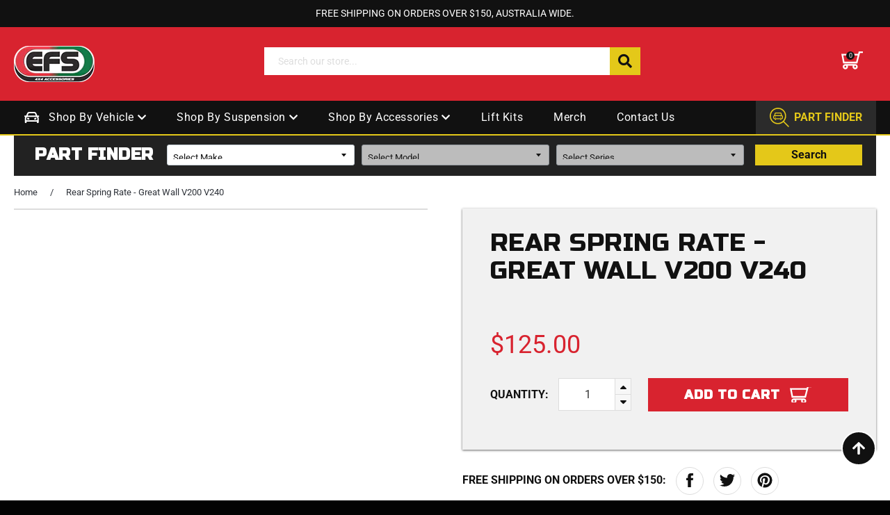

--- FILE ---
content_type: text/html; charset=utf-8
request_url: https://efsstore.com.au/products/rear-spring-rate-great-wall-v200-v240
body_size: 41645
content:
<!doctype html>
<html class="no-js" lang="en">
<head>
  <meta name="facebook-domain-verification" content="20zkc6bqv15o62m6xnwxcphk4mvkmn" />
  <script src="https://cdn-widgetsrepository.yotpo.com/v1/loader/8Becy3gbpEDWwlR1ZXnhSip28gdEwLLHfJ8SP1JQ?languageCode=en" async></script>
<!-- Google Tag Manager -->
<script>(function(w,d,s,l,i){w[l]=w[l]||[];w[l].push({'gtm.start':
new Date().getTime(),event:'gtm.js'});var f=d.getElementsByTagName(s)[0],
j=d.createElement(s),dl=l!='dataLayer'?'&l='+l:'';j.async=true;j.src=
'https://www.googletagmanager.com/gtm.js?id='+i+dl;f.parentNode.insertBefore(j,f);
})(window,document,'script','dataLayer','GTM-TC5CZM7');</script>
<!-- End Google Tag Manager -->
  <meta charset="utf-8">
  <meta http-equiv="X-UA-Compatible" content="IE=edge,chrome=1">
  <meta name="viewport" content="width=device-width,initial-scale=1">
  <meta name="theme-color" content="#d8232f">

  

  <link rel="canonical" href="https://efsstore.com.au/products/rear-spring-rate-great-wall-v200-v240">


  <title>
  Rear Spring Rate - Great Wall V200 V240 &ndash; EFS Store
  </title>


  
    <meta name="description" content="***This is a hidden product used with the Product Options application, Please do not delete this product.***">
  

  <!-- /snippets/social-meta-tags.liquid -->




<meta property="og:site_name" content="EFS Store">
<meta property="og:url" content="https://efsstore.com.au/products/rear-spring-rate-great-wall-v200-v240">
<meta property="og:title" content="Rear Spring Rate - Great Wall V200 V240">
<meta property="og:type" content="product">
<meta property="og:description" content="***This is a hidden product used with the Product Options application, Please do not delete this product.***">

  <meta property="og:price:amount" content="125.00">
  <meta property="og:price:currency" content="AUD">





<meta name="twitter:card" content="summary_large_image">
<meta name="twitter:title" content="Rear Spring Rate - Great Wall V200 V240">
<meta name="twitter:description" content="***This is a hidden product used with the Product Options application, Please do not delete this product.***">


  <script>
    document.documentElement.className = document.documentElement.className.replace('no-js', 'js');
  </script>
	<link rel="stylesheet" href="https://use.fontawesome.com/releases/v5.4.1/css/all.css" integrity="sha384-5sAR7xN1Nv6T6+dT2mhtzEpVJvfS3NScPQTrOxhwjIuvcA67KV2R5Jz6kr4abQsz" crossorigin="anonymous">
  <link rel="preconnect" href="https://fonts.gstatic.com">
<link href="https://fonts.googleapis.com/css2?family=Russo+One&display=swap" rel="stylesheet">
  <link rel="preload" href="//efsstore.com.au/cdn/shop/t/6/assets/slick-theme.css?v=88899177612832716231621993065" as="style" onload="this.onload=null;this.rel='stylesheet'">
<noscript><link rel="stylesheet" href="//efsstore.com.au/cdn/shop/t/6/assets/slick-theme.css?v=88899177612832716231621993065"></noscript>
  <link rel="preload" href="//efsstore.com.au/cdn/shop/t/6/assets/slick.css?v=100431963982089937591621993065" as="style" onload="this.onload=null;this.rel='stylesheet'">
<noscript><link rel="stylesheet" href="//efsstore.com.au/cdn/shop/t/6/assets/slick.css?v=100431963982089937591621993065"></noscript>
  <link rel="preload" href="//efsstore.com.au/cdn/shop/t/6/assets/easy-responsive-tabs.css?v=39985421443573329181623809527" as="style" onload="this.onload=null;this.rel='stylesheet'">
<noscript><link rel="stylesheet" href="//efsstore.com.au/cdn/shop/t/6/assets/easy-responsive-tabs.css?v=39985421443573329181623809527"></noscript>
  <link rel="preload" href="//efsstore.com.au/cdn/shop/t/6/assets/theme.scss.css?v=52070987865549496371762121655" as="style" onload="this.onload=null;this.rel='stylesheet'">
<noscript><link rel="stylesheet" href="//efsstore.com.au/cdn/shop/t/6/assets/theme.scss.css?v=52070987865549496371762121655"></noscript>
  

  <script>
    window.theme = window.theme || {};

    theme.strings = {
      stockAvailable: "1 available",
      addToCart: "Add to Cart",
      soldOut: "Sold Out",
      unavailable: "Unavailable",
      noStockAvailable: "The item could not be added to your cart because there are not enough in stock.",
      willNotShipUntil: "Will not ship until [date]",
      willBeInStockAfter: "Will be in stock after [date]",
      totalCartDiscount: "You're saving [savings]",
      addressError: "Error looking up that address",
      addressNoResults: "No results for that address",
      addressQueryLimit: "You have exceeded the Google API usage limit. Consider upgrading to a \u003ca href=\"https:\/\/developers.google.com\/maps\/premium\/usage-limits\"\u003ePremium Plan\u003c\/a\u003e.",
      authError: "There was a problem authenticating your Google Maps API Key.",
      slideNumber: "Slide [slide_number], current"
    };
  </script>

  <script src="//efsstore.com.au/cdn/shop/t/6/assets/lazysizes.min.js?v=56045284683979784691621993059" async="async"></script>

  

  <script src="//efsstore.com.au/cdn/shop/t/6/assets/vendor.js?v=59352919779726365461621993069" defer="defer"></script>

  
    <script>
      window.theme = window.theme || {};
      theme.moneyFormat = "${{amount}}";
    </script>
  
	<script src="//ajax.googleapis.com/ajax/libs/jquery/1.11.0/jquery.min.js" type="text/javascript"  ></script>
  <script src="//efsstore.com.au/cdn/shop/t/6/assets/slick.min.js?v=71779134894361685811621993066" defer="defer"></script>
  <script src="//efsstore.com.au/cdn/shop/t/6/assets/easyResponsiveTabs.js?v=128628909891489378101621993050" defer="defer"></script>
  <script src="//efsstore.com.au/cdn/shop/t/6/assets/theme.js?v=177007514084482051461621993068" defer="defer"></script>

  <script>window.performance && window.performance.mark && window.performance.mark('shopify.content_for_header.start');</script><meta name="google-site-verification" content="D5vFE7erwNGoX0j6LLM3RjxrXQdng2NISrr-PP0WmfY">
<meta name="facebook-domain-verification" content="f49hyj8o179r3z5h4os5t5w3ynrljt">
<meta id="shopify-digital-wallet" name="shopify-digital-wallet" content="/25079873629/digital_wallets/dialog">
<meta name="shopify-checkout-api-token" content="0409013bb0d7ba32f52b61a1c160ac4b">
<meta id="in-context-paypal-metadata" data-shop-id="25079873629" data-venmo-supported="false" data-environment="production" data-locale="en_US" data-paypal-v4="true" data-currency="AUD">
<link rel="alternate" type="application/json+oembed" href="https://efsstore.com.au/products/rear-spring-rate-great-wall-v200-v240.oembed">
<script async="async" src="/checkouts/internal/preloads.js?locale=en-AU"></script>
<link rel="preconnect" href="https://shop.app" crossorigin="anonymous">
<script async="async" src="https://shop.app/checkouts/internal/preloads.js?locale=en-AU&shop_id=25079873629" crossorigin="anonymous"></script>
<script id="apple-pay-shop-capabilities" type="application/json">{"shopId":25079873629,"countryCode":"AU","currencyCode":"AUD","merchantCapabilities":["supports3DS"],"merchantId":"gid:\/\/shopify\/Shop\/25079873629","merchantName":"EFS Store","requiredBillingContactFields":["postalAddress","email","phone"],"requiredShippingContactFields":["postalAddress","email","phone"],"shippingType":"shipping","supportedNetworks":["visa","masterCard","amex","jcb"],"total":{"type":"pending","label":"EFS Store","amount":"1.00"},"shopifyPaymentsEnabled":true,"supportsSubscriptions":true}</script>
<script id="shopify-features" type="application/json">{"accessToken":"0409013bb0d7ba32f52b61a1c160ac4b","betas":["rich-media-storefront-analytics"],"domain":"efsstore.com.au","predictiveSearch":true,"shopId":25079873629,"locale":"en"}</script>
<script>var Shopify = Shopify || {};
Shopify.shop = "efs-store.myshopify.com";
Shopify.locale = "en";
Shopify.currency = {"active":"AUD","rate":"1.0"};
Shopify.country = "AU";
Shopify.theme = {"name":"Efs-Store","id":123316895910,"schema_name":"Venture","schema_version":"12.4.0","theme_store_id":null,"role":"main"};
Shopify.theme.handle = "null";
Shopify.theme.style = {"id":null,"handle":null};
Shopify.cdnHost = "efsstore.com.au/cdn";
Shopify.routes = Shopify.routes || {};
Shopify.routes.root = "/";</script>
<script type="module">!function(o){(o.Shopify=o.Shopify||{}).modules=!0}(window);</script>
<script>!function(o){function n(){var o=[];function n(){o.push(Array.prototype.slice.apply(arguments))}return n.q=o,n}var t=o.Shopify=o.Shopify||{};t.loadFeatures=n(),t.autoloadFeatures=n()}(window);</script>
<script>
  window.ShopifyPay = window.ShopifyPay || {};
  window.ShopifyPay.apiHost = "shop.app\/pay";
  window.ShopifyPay.redirectState = null;
</script>
<script id="shop-js-analytics" type="application/json">{"pageType":"product"}</script>
<script defer="defer" async type="module" src="//efsstore.com.au/cdn/shopifycloud/shop-js/modules/v2/client.init-shop-cart-sync_C5BV16lS.en.esm.js"></script>
<script defer="defer" async type="module" src="//efsstore.com.au/cdn/shopifycloud/shop-js/modules/v2/chunk.common_CygWptCX.esm.js"></script>
<script type="module">
  await import("//efsstore.com.au/cdn/shopifycloud/shop-js/modules/v2/client.init-shop-cart-sync_C5BV16lS.en.esm.js");
await import("//efsstore.com.au/cdn/shopifycloud/shop-js/modules/v2/chunk.common_CygWptCX.esm.js");

  window.Shopify.SignInWithShop?.initShopCartSync?.({"fedCMEnabled":true,"windoidEnabled":true});

</script>
<script>
  window.Shopify = window.Shopify || {};
  if (!window.Shopify.featureAssets) window.Shopify.featureAssets = {};
  window.Shopify.featureAssets['shop-js'] = {"shop-cart-sync":["modules/v2/client.shop-cart-sync_ZFArdW7E.en.esm.js","modules/v2/chunk.common_CygWptCX.esm.js"],"init-fed-cm":["modules/v2/client.init-fed-cm_CmiC4vf6.en.esm.js","modules/v2/chunk.common_CygWptCX.esm.js"],"shop-button":["modules/v2/client.shop-button_tlx5R9nI.en.esm.js","modules/v2/chunk.common_CygWptCX.esm.js"],"shop-cash-offers":["modules/v2/client.shop-cash-offers_DOA2yAJr.en.esm.js","modules/v2/chunk.common_CygWptCX.esm.js","modules/v2/chunk.modal_D71HUcav.esm.js"],"init-windoid":["modules/v2/client.init-windoid_sURxWdc1.en.esm.js","modules/v2/chunk.common_CygWptCX.esm.js"],"shop-toast-manager":["modules/v2/client.shop-toast-manager_ClPi3nE9.en.esm.js","modules/v2/chunk.common_CygWptCX.esm.js"],"init-shop-email-lookup-coordinator":["modules/v2/client.init-shop-email-lookup-coordinator_B8hsDcYM.en.esm.js","modules/v2/chunk.common_CygWptCX.esm.js"],"init-shop-cart-sync":["modules/v2/client.init-shop-cart-sync_C5BV16lS.en.esm.js","modules/v2/chunk.common_CygWptCX.esm.js"],"avatar":["modules/v2/client.avatar_BTnouDA3.en.esm.js"],"pay-button":["modules/v2/client.pay-button_FdsNuTd3.en.esm.js","modules/v2/chunk.common_CygWptCX.esm.js"],"init-customer-accounts":["modules/v2/client.init-customer-accounts_DxDtT_ad.en.esm.js","modules/v2/client.shop-login-button_C5VAVYt1.en.esm.js","modules/v2/chunk.common_CygWptCX.esm.js","modules/v2/chunk.modal_D71HUcav.esm.js"],"init-shop-for-new-customer-accounts":["modules/v2/client.init-shop-for-new-customer-accounts_ChsxoAhi.en.esm.js","modules/v2/client.shop-login-button_C5VAVYt1.en.esm.js","modules/v2/chunk.common_CygWptCX.esm.js","modules/v2/chunk.modal_D71HUcav.esm.js"],"shop-login-button":["modules/v2/client.shop-login-button_C5VAVYt1.en.esm.js","modules/v2/chunk.common_CygWptCX.esm.js","modules/v2/chunk.modal_D71HUcav.esm.js"],"init-customer-accounts-sign-up":["modules/v2/client.init-customer-accounts-sign-up_CPSyQ0Tj.en.esm.js","modules/v2/client.shop-login-button_C5VAVYt1.en.esm.js","modules/v2/chunk.common_CygWptCX.esm.js","modules/v2/chunk.modal_D71HUcav.esm.js"],"shop-follow-button":["modules/v2/client.shop-follow-button_Cva4Ekp9.en.esm.js","modules/v2/chunk.common_CygWptCX.esm.js","modules/v2/chunk.modal_D71HUcav.esm.js"],"checkout-modal":["modules/v2/client.checkout-modal_BPM8l0SH.en.esm.js","modules/v2/chunk.common_CygWptCX.esm.js","modules/v2/chunk.modal_D71HUcav.esm.js"],"lead-capture":["modules/v2/client.lead-capture_Bi8yE_yS.en.esm.js","modules/v2/chunk.common_CygWptCX.esm.js","modules/v2/chunk.modal_D71HUcav.esm.js"],"shop-login":["modules/v2/client.shop-login_D6lNrXab.en.esm.js","modules/v2/chunk.common_CygWptCX.esm.js","modules/v2/chunk.modal_D71HUcav.esm.js"],"payment-terms":["modules/v2/client.payment-terms_CZxnsJam.en.esm.js","modules/v2/chunk.common_CygWptCX.esm.js","modules/v2/chunk.modal_D71HUcav.esm.js"]};
</script>
<script>(function() {
  var isLoaded = false;
  function asyncLoad() {
    if (isLoaded) return;
    isLoaded = true;
    var urls = ["https:\/\/cdn.shopify.com\/s\/files\/1\/0250\/7987\/3629\/t\/6\/assets\/pop_25079873629.js?v=1689214033\u0026shop=efs-store.myshopify.com"];
    for (var i = 0; i < urls.length; i++) {
      var s = document.createElement('script');
      s.type = 'text/javascript';
      s.async = true;
      s.src = urls[i];
      var x = document.getElementsByTagName('script')[0];
      x.parentNode.insertBefore(s, x);
    }
  };
  if(window.attachEvent) {
    window.attachEvent('onload', asyncLoad);
  } else {
    window.addEventListener('load', asyncLoad, false);
  }
})();</script>
<script id="__st">var __st={"a":25079873629,"offset":36000,"reqid":"aa700478-151d-43eb-b152-9aaa2a75bef8-1768798865","pageurl":"efsstore.com.au\/products\/rear-spring-rate-great-wall-v200-v240","u":"92cb300e9657","p":"product","rtyp":"product","rid":8165735727270};</script>
<script>window.ShopifyPaypalV4VisibilityTracking = true;</script>
<script id="captcha-bootstrap">!function(){'use strict';const t='contact',e='account',n='new_comment',o=[[t,t],['blogs',n],['comments',n],[t,'customer']],c=[[e,'customer_login'],[e,'guest_login'],[e,'recover_customer_password'],[e,'create_customer']],r=t=>t.map((([t,e])=>`form[action*='/${t}']:not([data-nocaptcha='true']) input[name='form_type'][value='${e}']`)).join(','),a=t=>()=>t?[...document.querySelectorAll(t)].map((t=>t.form)):[];function s(){const t=[...o],e=r(t);return a(e)}const i='password',u='form_key',d=['recaptcha-v3-token','g-recaptcha-response','h-captcha-response',i],f=()=>{try{return window.sessionStorage}catch{return}},m='__shopify_v',_=t=>t.elements[u];function p(t,e,n=!1){try{const o=window.sessionStorage,c=JSON.parse(o.getItem(e)),{data:r}=function(t){const{data:e,action:n}=t;return t[m]||n?{data:e,action:n}:{data:t,action:n}}(c);for(const[e,n]of Object.entries(r))t.elements[e]&&(t.elements[e].value=n);n&&o.removeItem(e)}catch(o){console.error('form repopulation failed',{error:o})}}const l='form_type',E='cptcha';function T(t){t.dataset[E]=!0}const w=window,h=w.document,L='Shopify',v='ce_forms',y='captcha';let A=!1;((t,e)=>{const n=(g='f06e6c50-85a8-45c8-87d0-21a2b65856fe',I='https://cdn.shopify.com/shopifycloud/storefront-forms-hcaptcha/ce_storefront_forms_captcha_hcaptcha.v1.5.2.iife.js',D={infoText:'Protected by hCaptcha',privacyText:'Privacy',termsText:'Terms'},(t,e,n)=>{const o=w[L][v],c=o.bindForm;if(c)return c(t,g,e,D).then(n);var r;o.q.push([[t,g,e,D],n]),r=I,A||(h.body.append(Object.assign(h.createElement('script'),{id:'captcha-provider',async:!0,src:r})),A=!0)});var g,I,D;w[L]=w[L]||{},w[L][v]=w[L][v]||{},w[L][v].q=[],w[L][y]=w[L][y]||{},w[L][y].protect=function(t,e){n(t,void 0,e),T(t)},Object.freeze(w[L][y]),function(t,e,n,w,h,L){const[v,y,A,g]=function(t,e,n){const i=e?o:[],u=t?c:[],d=[...i,...u],f=r(d),m=r(i),_=r(d.filter((([t,e])=>n.includes(e))));return[a(f),a(m),a(_),s()]}(w,h,L),I=t=>{const e=t.target;return e instanceof HTMLFormElement?e:e&&e.form},D=t=>v().includes(t);t.addEventListener('submit',(t=>{const e=I(t);if(!e)return;const n=D(e)&&!e.dataset.hcaptchaBound&&!e.dataset.recaptchaBound,o=_(e),c=g().includes(e)&&(!o||!o.value);(n||c)&&t.preventDefault(),c&&!n&&(function(t){try{if(!f())return;!function(t){const e=f();if(!e)return;const n=_(t);if(!n)return;const o=n.value;o&&e.removeItem(o)}(t);const e=Array.from(Array(32),(()=>Math.random().toString(36)[2])).join('');!function(t,e){_(t)||t.append(Object.assign(document.createElement('input'),{type:'hidden',name:u})),t.elements[u].value=e}(t,e),function(t,e){const n=f();if(!n)return;const o=[...t.querySelectorAll(`input[type='${i}']`)].map((({name:t})=>t)),c=[...d,...o],r={};for(const[a,s]of new FormData(t).entries())c.includes(a)||(r[a]=s);n.setItem(e,JSON.stringify({[m]:1,action:t.action,data:r}))}(t,e)}catch(e){console.error('failed to persist form',e)}}(e),e.submit())}));const S=(t,e)=>{t&&!t.dataset[E]&&(n(t,e.some((e=>e===t))),T(t))};for(const o of['focusin','change'])t.addEventListener(o,(t=>{const e=I(t);D(e)&&S(e,y())}));const B=e.get('form_key'),M=e.get(l),P=B&&M;t.addEventListener('DOMContentLoaded',(()=>{const t=y();if(P)for(const e of t)e.elements[l].value===M&&p(e,B);[...new Set([...A(),...v().filter((t=>'true'===t.dataset.shopifyCaptcha))])].forEach((e=>S(e,t)))}))}(h,new URLSearchParams(w.location.search),n,t,e,['guest_login'])})(!0,!0)}();</script>
<script integrity="sha256-4kQ18oKyAcykRKYeNunJcIwy7WH5gtpwJnB7kiuLZ1E=" data-source-attribution="shopify.loadfeatures" defer="defer" src="//efsstore.com.au/cdn/shopifycloud/storefront/assets/storefront/load_feature-a0a9edcb.js" crossorigin="anonymous"></script>
<script crossorigin="anonymous" defer="defer" src="//efsstore.com.au/cdn/shopifycloud/storefront/assets/shopify_pay/storefront-65b4c6d7.js?v=20250812"></script>
<script data-source-attribution="shopify.dynamic_checkout.dynamic.init">var Shopify=Shopify||{};Shopify.PaymentButton=Shopify.PaymentButton||{isStorefrontPortableWallets:!0,init:function(){window.Shopify.PaymentButton.init=function(){};var t=document.createElement("script");t.src="https://efsstore.com.au/cdn/shopifycloud/portable-wallets/latest/portable-wallets.en.js",t.type="module",document.head.appendChild(t)}};
</script>
<script data-source-attribution="shopify.dynamic_checkout.buyer_consent">
  function portableWalletsHideBuyerConsent(e){var t=document.getElementById("shopify-buyer-consent"),n=document.getElementById("shopify-subscription-policy-button");t&&n&&(t.classList.add("hidden"),t.setAttribute("aria-hidden","true"),n.removeEventListener("click",e))}function portableWalletsShowBuyerConsent(e){var t=document.getElementById("shopify-buyer-consent"),n=document.getElementById("shopify-subscription-policy-button");t&&n&&(t.classList.remove("hidden"),t.removeAttribute("aria-hidden"),n.addEventListener("click",e))}window.Shopify?.PaymentButton&&(window.Shopify.PaymentButton.hideBuyerConsent=portableWalletsHideBuyerConsent,window.Shopify.PaymentButton.showBuyerConsent=portableWalletsShowBuyerConsent);
</script>
<script>
  function portableWalletsCleanup(e){e&&e.src&&console.error("Failed to load portable wallets script "+e.src);var t=document.querySelectorAll("shopify-accelerated-checkout .shopify-payment-button__skeleton, shopify-accelerated-checkout-cart .wallet-cart-button__skeleton"),e=document.getElementById("shopify-buyer-consent");for(let e=0;e<t.length;e++)t[e].remove();e&&e.remove()}function portableWalletsNotLoadedAsModule(e){e instanceof ErrorEvent&&"string"==typeof e.message&&e.message.includes("import.meta")&&"string"==typeof e.filename&&e.filename.includes("portable-wallets")&&(window.removeEventListener("error",portableWalletsNotLoadedAsModule),window.Shopify.PaymentButton.failedToLoad=e,"loading"===document.readyState?document.addEventListener("DOMContentLoaded",window.Shopify.PaymentButton.init):window.Shopify.PaymentButton.init())}window.addEventListener("error",portableWalletsNotLoadedAsModule);
</script>

<script type="module" src="https://efsstore.com.au/cdn/shopifycloud/portable-wallets/latest/portable-wallets.en.js" onError="portableWalletsCleanup(this)" crossorigin="anonymous"></script>
<script nomodule>
  document.addEventListener("DOMContentLoaded", portableWalletsCleanup);
</script>

<link id="shopify-accelerated-checkout-styles" rel="stylesheet" media="screen" href="https://efsstore.com.au/cdn/shopifycloud/portable-wallets/latest/accelerated-checkout-backwards-compat.css" crossorigin="anonymous">
<style id="shopify-accelerated-checkout-cart">
        #shopify-buyer-consent {
  margin-top: 1em;
  display: inline-block;
  width: 100%;
}

#shopify-buyer-consent.hidden {
  display: none;
}

#shopify-subscription-policy-button {
  background: none;
  border: none;
  padding: 0;
  text-decoration: underline;
  font-size: inherit;
  cursor: pointer;
}

#shopify-subscription-policy-button::before {
  box-shadow: none;
}

      </style>

<script>window.performance && window.performance.mark && window.performance.mark('shopify.content_for_header.end');</script>
<meta name='robots' content='noindex'>

<script>
    window.BOLD = window.BOLD || {};
        window.BOLD.options = window.BOLD.options || {};
        window.BOLD.options.settings = window.BOLD.options.settings || {};
        window.BOLD.options.settings.v1_variant_mode = window.BOLD.options.settings.v1_variant_mode || true;
        window.BOLD.options.settings.hybrid_fix_auto_insert_inputs =
        window.BOLD.options.settings.hybrid_fix_auto_insert_inputs || true;
</script>

<script>window.BOLD = window.BOLD || {};
    window.BOLD.common = window.BOLD.common || {};
    window.BOLD.common.Shopify = window.BOLD.common.Shopify || {};
    window.BOLD.common.Shopify.shop = {
      domain: 'efsstore.com.au',
      permanent_domain: 'efs-store.myshopify.com',
      url: 'https://efsstore.com.au',
      secure_url: 'https://efsstore.com.au',
      money_format: "${{amount}}",
      currency: "AUD"
    };
    window.BOLD.common.Shopify.customer = {
      id: null,
      tags: null,
    };
    window.BOLD.common.Shopify.cart = {"note":null,"attributes":{},"original_total_price":0,"total_price":0,"total_discount":0,"total_weight":0.0,"item_count":0,"items":[],"requires_shipping":false,"currency":"AUD","items_subtotal_price":0,"cart_level_discount_applications":[],"checkout_charge_amount":0};
    window.BOLD.common.template = 'product';window.BOLD.common.Shopify.formatMoney = function(money, format) {
        function n(t, e) {
            return "undefined" == typeof t ? e : t
        }
        function r(t, e, r, i) {
            if (e = n(e, 2),
                r = n(r, ","),
                i = n(i, "."),
            isNaN(t) || null == t)
                return 0;
            t = (t / 100).toFixed(e);
            var o = t.split(".")
                , a = o[0].replace(/(\d)(?=(\d\d\d)+(?!\d))/g, "$1" + r)
                , s = o[1] ? i + o[1] : "";
            return a + s
        }
        "string" == typeof money && (money = money.replace(".", ""));
        var i = ""
            , o = /\{\{\s*(\w+)\s*\}\}/
            , a = format || window.BOLD.common.Shopify.shop.money_format || window.Shopify.money_format || "$ {{ amount }}";
        switch (a.match(o)[1]) {
            case "amount":
                i = r(money, 2, ",", ".");
                break;
            case "amount_no_decimals":
                i = r(money, 0, ",", ".");
                break;
            case "amount_with_comma_separator":
                i = r(money, 2, ".", ",");
                break;
            case "amount_no_decimals_with_comma_separator":
                i = r(money, 0, ".", ",");
                break;
            case "amount_with_space_separator":
                i = r(money, 2, " ", ",");
                break;
            case "amount_no_decimals_with_space_separator":
                i = r(money, 0, " ", ",");
                break;
            case "amount_with_apostrophe_separator":
                i = r(money, 2, "'", ".");
                break;
        }
        return a.replace(o, i);
    };
    window.BOLD.common.Shopify.saveProduct = function (handle, product) {
      if (typeof handle === 'string' && typeof window.BOLD.common.Shopify.products[handle] === 'undefined') {
        if (typeof product === 'number') {
          window.BOLD.common.Shopify.handles[product] = handle;
          product = { id: product };
        }
        window.BOLD.common.Shopify.products[handle] = product;
      }
    };
    window.BOLD.common.Shopify.saveVariant = function (variant_id, variant) {
      if (typeof variant_id === 'number' && typeof window.BOLD.common.Shopify.variants[variant_id] === 'undefined') {
        window.BOLD.common.Shopify.variants[variant_id] = variant;
      }
    };window.BOLD.common.Shopify.products = window.BOLD.common.Shopify.products || {};
    window.BOLD.common.Shopify.variants = window.BOLD.common.Shopify.variants || {};
    window.BOLD.common.Shopify.handles = window.BOLD.common.Shopify.handles || {};window.BOLD.common.Shopify.handle = "rear-spring-rate-great-wall-v200-v240"
window.BOLD.common.Shopify.saveProduct("rear-spring-rate-great-wall-v200-v240", 8165735727270);window.BOLD.common.Shopify.saveVariant(46426244907174, { product_id: 8165735727270, product_handle: "rear-spring-rate-great-wall-v200-v240", price: 12500, group_id: '', csp_metafield: {}});window.BOLD.apps_installed = {"Product Options":2} || {};window.BOLD.common.Shopify.metafields = window.BOLD.common.Shopify.metafields || {};window.BOLD.common.Shopify.metafields["bold_rp"] = {};window.BOLD.common.Shopify.metafields["bold_csp_defaults"] = {};window.BOLD.common.cacheParams = window.BOLD.common.cacheParams || {};
    window.BOLD.common.cacheParams.options = 1668012134;
</script>

<script>
    window.BOLD.common.cacheParams.options = 1768201928;
</script>
<link href="//efsstore.com.au/cdn/shop/t/6/assets/bold-options.css?24939" rel="stylesheet" type="text/css" media="all" />
<script defer src="https://options.shopapps.site/js/options.js"></script><!-- BEGIN app block: shopify://apps/klaviyo-email-marketing-sms/blocks/klaviyo-onsite-embed/2632fe16-c075-4321-a88b-50b567f42507 -->












  <script async src="https://static.klaviyo.com/onsite/js/TvdTq6/klaviyo.js?company_id=TvdTq6"></script>
  <script>!function(){if(!window.klaviyo){window._klOnsite=window._klOnsite||[];try{window.klaviyo=new Proxy({},{get:function(n,i){return"push"===i?function(){var n;(n=window._klOnsite).push.apply(n,arguments)}:function(){for(var n=arguments.length,o=new Array(n),w=0;w<n;w++)o[w]=arguments[w];var t="function"==typeof o[o.length-1]?o.pop():void 0,e=new Promise((function(n){window._klOnsite.push([i].concat(o,[function(i){t&&t(i),n(i)}]))}));return e}}})}catch(n){window.klaviyo=window.klaviyo||[],window.klaviyo.push=function(){var n;(n=window._klOnsite).push.apply(n,arguments)}}}}();</script>

  
    <script id="viewed_product">
      if (item == null) {
        var _learnq = _learnq || [];

        var MetafieldReviews = null
        var MetafieldYotpoRating = null
        var MetafieldYotpoCount = null
        var MetafieldLooxRating = null
        var MetafieldLooxCount = null
        var okendoProduct = null
        var okendoProductReviewCount = null
        var okendoProductReviewAverageValue = null
        try {
          // The following fields are used for Customer Hub recently viewed in order to add reviews.
          // This information is not part of __kla_viewed. Instead, it is part of __kla_viewed_reviewed_items
          MetafieldReviews = {};
          MetafieldYotpoRating = null
          MetafieldYotpoCount = null
          MetafieldLooxRating = null
          MetafieldLooxCount = null

          okendoProduct = null
          // If the okendo metafield is not legacy, it will error, which then requires the new json formatted data
          if (okendoProduct && 'error' in okendoProduct) {
            okendoProduct = null
          }
          okendoProductReviewCount = okendoProduct ? okendoProduct.reviewCount : null
          okendoProductReviewAverageValue = okendoProduct ? okendoProduct.reviewAverageValue : null
        } catch (error) {
          console.error('Error in Klaviyo onsite reviews tracking:', error);
        }

        var item = {
          Name: "Rear Spring Rate - Great Wall V200 V240",
          ProductID: 8165735727270,
          Categories: ["Great Wall Models"],
          ImageURL: "https://efsstore.com.au/cdn/shopifycloud/storefront/assets/no-image-2048-a2addb12_grande.gif",
          URL: "https://efsstore.com.au/products/rear-spring-rate-great-wall-v200-v240",
          Brand: "EFS Store",
          Price: "$125.00",
          Value: "125.00",
          CompareAtPrice: "$0.00"
        };
        _learnq.push(['track', 'Viewed Product', item]);
        _learnq.push(['trackViewedItem', {
          Title: item.Name,
          ItemId: item.ProductID,
          Categories: item.Categories,
          ImageUrl: item.ImageURL,
          Url: item.URL,
          Metadata: {
            Brand: item.Brand,
            Price: item.Price,
            Value: item.Value,
            CompareAtPrice: item.CompareAtPrice
          },
          metafields:{
            reviews: MetafieldReviews,
            yotpo:{
              rating: MetafieldYotpoRating,
              count: MetafieldYotpoCount,
            },
            loox:{
              rating: MetafieldLooxRating,
              count: MetafieldLooxCount,
            },
            okendo: {
              rating: okendoProductReviewAverageValue,
              count: okendoProductReviewCount,
            }
          }
        }]);
      }
    </script>
  




  <script>
    window.klaviyoReviewsProductDesignMode = false
  </script>







<!-- END app block --><script src="https://cdn.shopify.com/extensions/04b3ce78-d13f-4468-a155-0222db3766d4/profy-banner-countdown-timer-115/assets/banner-script-min.js" type="text/javascript" defer="defer"></script>
<script src="https://cdn.shopify.com/extensions/1aff304a-11ec-47a0-aee1-7f4ae56792d4/tydal-popups-email-pop-ups-4/assets/pop-app-embed.js" type="text/javascript" defer="defer"></script>
<link href="https://monorail-edge.shopifysvc.com" rel="dns-prefetch">
<script>(function(){if ("sendBeacon" in navigator && "performance" in window) {try {var session_token_from_headers = performance.getEntriesByType('navigation')[0].serverTiming.find(x => x.name == '_s').description;} catch {var session_token_from_headers = undefined;}var session_cookie_matches = document.cookie.match(/_shopify_s=([^;]*)/);var session_token_from_cookie = session_cookie_matches && session_cookie_matches.length === 2 ? session_cookie_matches[1] : "";var session_token = session_token_from_headers || session_token_from_cookie || "";function handle_abandonment_event(e) {var entries = performance.getEntries().filter(function(entry) {return /monorail-edge.shopifysvc.com/.test(entry.name);});if (!window.abandonment_tracked && entries.length === 0) {window.abandonment_tracked = true;var currentMs = Date.now();var navigation_start = performance.timing.navigationStart;var payload = {shop_id: 25079873629,url: window.location.href,navigation_start,duration: currentMs - navigation_start,session_token,page_type: "product"};window.navigator.sendBeacon("https://monorail-edge.shopifysvc.com/v1/produce", JSON.stringify({schema_id: "online_store_buyer_site_abandonment/1.1",payload: payload,metadata: {event_created_at_ms: currentMs,event_sent_at_ms: currentMs}}));}}window.addEventListener('pagehide', handle_abandonment_event);}}());</script>
<script id="web-pixels-manager-setup">(function e(e,d,r,n,o){if(void 0===o&&(o={}),!Boolean(null===(a=null===(i=window.Shopify)||void 0===i?void 0:i.analytics)||void 0===a?void 0:a.replayQueue)){var i,a;window.Shopify=window.Shopify||{};var t=window.Shopify;t.analytics=t.analytics||{};var s=t.analytics;s.replayQueue=[],s.publish=function(e,d,r){return s.replayQueue.push([e,d,r]),!0};try{self.performance.mark("wpm:start")}catch(e){}var l=function(){var e={modern:/Edge?\/(1{2}[4-9]|1[2-9]\d|[2-9]\d{2}|\d{4,})\.\d+(\.\d+|)|Firefox\/(1{2}[4-9]|1[2-9]\d|[2-9]\d{2}|\d{4,})\.\d+(\.\d+|)|Chrom(ium|e)\/(9{2}|\d{3,})\.\d+(\.\d+|)|(Maci|X1{2}).+ Version\/(15\.\d+|(1[6-9]|[2-9]\d|\d{3,})\.\d+)([,.]\d+|)( \(\w+\)|)( Mobile\/\w+|) Safari\/|Chrome.+OPR\/(9{2}|\d{3,})\.\d+\.\d+|(CPU[ +]OS|iPhone[ +]OS|CPU[ +]iPhone|CPU IPhone OS|CPU iPad OS)[ +]+(15[._]\d+|(1[6-9]|[2-9]\d|\d{3,})[._]\d+)([._]\d+|)|Android:?[ /-](13[3-9]|1[4-9]\d|[2-9]\d{2}|\d{4,})(\.\d+|)(\.\d+|)|Android.+Firefox\/(13[5-9]|1[4-9]\d|[2-9]\d{2}|\d{4,})\.\d+(\.\d+|)|Android.+Chrom(ium|e)\/(13[3-9]|1[4-9]\d|[2-9]\d{2}|\d{4,})\.\d+(\.\d+|)|SamsungBrowser\/([2-9]\d|\d{3,})\.\d+/,legacy:/Edge?\/(1[6-9]|[2-9]\d|\d{3,})\.\d+(\.\d+|)|Firefox\/(5[4-9]|[6-9]\d|\d{3,})\.\d+(\.\d+|)|Chrom(ium|e)\/(5[1-9]|[6-9]\d|\d{3,})\.\d+(\.\d+|)([\d.]+$|.*Safari\/(?![\d.]+ Edge\/[\d.]+$))|(Maci|X1{2}).+ Version\/(10\.\d+|(1[1-9]|[2-9]\d|\d{3,})\.\d+)([,.]\d+|)( \(\w+\)|)( Mobile\/\w+|) Safari\/|Chrome.+OPR\/(3[89]|[4-9]\d|\d{3,})\.\d+\.\d+|(CPU[ +]OS|iPhone[ +]OS|CPU[ +]iPhone|CPU IPhone OS|CPU iPad OS)[ +]+(10[._]\d+|(1[1-9]|[2-9]\d|\d{3,})[._]\d+)([._]\d+|)|Android:?[ /-](13[3-9]|1[4-9]\d|[2-9]\d{2}|\d{4,})(\.\d+|)(\.\d+|)|Mobile Safari.+OPR\/([89]\d|\d{3,})\.\d+\.\d+|Android.+Firefox\/(13[5-9]|1[4-9]\d|[2-9]\d{2}|\d{4,})\.\d+(\.\d+|)|Android.+Chrom(ium|e)\/(13[3-9]|1[4-9]\d|[2-9]\d{2}|\d{4,})\.\d+(\.\d+|)|Android.+(UC? ?Browser|UCWEB|U3)[ /]?(15\.([5-9]|\d{2,})|(1[6-9]|[2-9]\d|\d{3,})\.\d+)\.\d+|SamsungBrowser\/(5\.\d+|([6-9]|\d{2,})\.\d+)|Android.+MQ{2}Browser\/(14(\.(9|\d{2,})|)|(1[5-9]|[2-9]\d|\d{3,})(\.\d+|))(\.\d+|)|K[Aa][Ii]OS\/(3\.\d+|([4-9]|\d{2,})\.\d+)(\.\d+|)/},d=e.modern,r=e.legacy,n=navigator.userAgent;return n.match(d)?"modern":n.match(r)?"legacy":"unknown"}(),u="modern"===l?"modern":"legacy",c=(null!=n?n:{modern:"",legacy:""})[u],f=function(e){return[e.baseUrl,"/wpm","/b",e.hashVersion,"modern"===e.buildTarget?"m":"l",".js"].join("")}({baseUrl:d,hashVersion:r,buildTarget:u}),m=function(e){var d=e.version,r=e.bundleTarget,n=e.surface,o=e.pageUrl,i=e.monorailEndpoint;return{emit:function(e){var a=e.status,t=e.errorMsg,s=(new Date).getTime(),l=JSON.stringify({metadata:{event_sent_at_ms:s},events:[{schema_id:"web_pixels_manager_load/3.1",payload:{version:d,bundle_target:r,page_url:o,status:a,surface:n,error_msg:t},metadata:{event_created_at_ms:s}}]});if(!i)return console&&console.warn&&console.warn("[Web Pixels Manager] No Monorail endpoint provided, skipping logging."),!1;try{return self.navigator.sendBeacon.bind(self.navigator)(i,l)}catch(e){}var u=new XMLHttpRequest;try{return u.open("POST",i,!0),u.setRequestHeader("Content-Type","text/plain"),u.send(l),!0}catch(e){return console&&console.warn&&console.warn("[Web Pixels Manager] Got an unhandled error while logging to Monorail."),!1}}}}({version:r,bundleTarget:l,surface:e.surface,pageUrl:self.location.href,monorailEndpoint:e.monorailEndpoint});try{o.browserTarget=l,function(e){var d=e.src,r=e.async,n=void 0===r||r,o=e.onload,i=e.onerror,a=e.sri,t=e.scriptDataAttributes,s=void 0===t?{}:t,l=document.createElement("script"),u=document.querySelector("head"),c=document.querySelector("body");if(l.async=n,l.src=d,a&&(l.integrity=a,l.crossOrigin="anonymous"),s)for(var f in s)if(Object.prototype.hasOwnProperty.call(s,f))try{l.dataset[f]=s[f]}catch(e){}if(o&&l.addEventListener("load",o),i&&l.addEventListener("error",i),u)u.appendChild(l);else{if(!c)throw new Error("Did not find a head or body element to append the script");c.appendChild(l)}}({src:f,async:!0,onload:function(){if(!function(){var e,d;return Boolean(null===(d=null===(e=window.Shopify)||void 0===e?void 0:e.analytics)||void 0===d?void 0:d.initialized)}()){var d=window.webPixelsManager.init(e)||void 0;if(d){var r=window.Shopify.analytics;r.replayQueue.forEach((function(e){var r=e[0],n=e[1],o=e[2];d.publishCustomEvent(r,n,o)})),r.replayQueue=[],r.publish=d.publishCustomEvent,r.visitor=d.visitor,r.initialized=!0}}},onerror:function(){return m.emit({status:"failed",errorMsg:"".concat(f," has failed to load")})},sri:function(e){var d=/^sha384-[A-Za-z0-9+/=]+$/;return"string"==typeof e&&d.test(e)}(c)?c:"",scriptDataAttributes:o}),m.emit({status:"loading"})}catch(e){m.emit({status:"failed",errorMsg:(null==e?void 0:e.message)||"Unknown error"})}}})({shopId: 25079873629,storefrontBaseUrl: "https://efsstore.com.au",extensionsBaseUrl: "https://extensions.shopifycdn.com/cdn/shopifycloud/web-pixels-manager",monorailEndpoint: "https://monorail-edge.shopifysvc.com/unstable/produce_batch",surface: "storefront-renderer",enabledBetaFlags: ["2dca8a86"],webPixelsConfigList: [{"id":"425328806","configuration":"{\"config\":\"{\\\"pixel_id\\\":\\\"G-1M2ECL3LNZ\\\",\\\"target_country\\\":\\\"AU\\\",\\\"gtag_events\\\":[{\\\"type\\\":\\\"search\\\",\\\"action_label\\\":\\\"G-1M2ECL3LNZ\\\"},{\\\"type\\\":\\\"begin_checkout\\\",\\\"action_label\\\":\\\"G-1M2ECL3LNZ\\\"},{\\\"type\\\":\\\"view_item\\\",\\\"action_label\\\":[\\\"G-1M2ECL3LNZ\\\",\\\"MC-JF228GTHEM\\\"]},{\\\"type\\\":\\\"purchase\\\",\\\"action_label\\\":[\\\"G-1M2ECL3LNZ\\\",\\\"MC-JF228GTHEM\\\"]},{\\\"type\\\":\\\"page_view\\\",\\\"action_label\\\":[\\\"G-1M2ECL3LNZ\\\",\\\"MC-JF228GTHEM\\\"]},{\\\"type\\\":\\\"add_payment_info\\\",\\\"action_label\\\":\\\"G-1M2ECL3LNZ\\\"},{\\\"type\\\":\\\"add_to_cart\\\",\\\"action_label\\\":\\\"G-1M2ECL3LNZ\\\"}],\\\"enable_monitoring_mode\\\":false}\"}","eventPayloadVersion":"v1","runtimeContext":"OPEN","scriptVersion":"b2a88bafab3e21179ed38636efcd8a93","type":"APP","apiClientId":1780363,"privacyPurposes":[],"dataSharingAdjustments":{"protectedCustomerApprovalScopes":["read_customer_address","read_customer_email","read_customer_name","read_customer_personal_data","read_customer_phone"]}},{"id":"192315558","configuration":"{\"pixel_id\":\"844359493996644\",\"pixel_type\":\"facebook_pixel\",\"metaapp_system_user_token\":\"-\"}","eventPayloadVersion":"v1","runtimeContext":"OPEN","scriptVersion":"ca16bc87fe92b6042fbaa3acc2fbdaa6","type":"APP","apiClientId":2329312,"privacyPurposes":["ANALYTICS","MARKETING","SALE_OF_DATA"],"dataSharingAdjustments":{"protectedCustomerApprovalScopes":["read_customer_address","read_customer_email","read_customer_name","read_customer_personal_data","read_customer_phone"]}},{"id":"shopify-app-pixel","configuration":"{}","eventPayloadVersion":"v1","runtimeContext":"STRICT","scriptVersion":"0450","apiClientId":"shopify-pixel","type":"APP","privacyPurposes":["ANALYTICS","MARKETING"]},{"id":"shopify-custom-pixel","eventPayloadVersion":"v1","runtimeContext":"LAX","scriptVersion":"0450","apiClientId":"shopify-pixel","type":"CUSTOM","privacyPurposes":["ANALYTICS","MARKETING"]}],isMerchantRequest: false,initData: {"shop":{"name":"EFS Store","paymentSettings":{"currencyCode":"AUD"},"myshopifyDomain":"efs-store.myshopify.com","countryCode":"AU","storefrontUrl":"https:\/\/efsstore.com.au"},"customer":null,"cart":null,"checkout":null,"productVariants":[{"price":{"amount":125.0,"currencyCode":"AUD"},"product":{"title":"Rear Spring Rate - Great Wall V200 V240","vendor":"EFS Store","id":"8165735727270","untranslatedTitle":"Rear Spring Rate - Great Wall V200 V240","url":"\/products\/rear-spring-rate-great-wall-v200-v240","type":"OPTIONS_HIDDEN_PRODUCT"},"id":"46426244907174","image":null,"sku":null,"title":"Default Title","untranslatedTitle":"Default Title"}],"purchasingCompany":null},},"https://efsstore.com.au/cdn","fcfee988w5aeb613cpc8e4bc33m6693e112",{"modern":"","legacy":""},{"shopId":"25079873629","storefrontBaseUrl":"https:\/\/efsstore.com.au","extensionBaseUrl":"https:\/\/extensions.shopifycdn.com\/cdn\/shopifycloud\/web-pixels-manager","surface":"storefront-renderer","enabledBetaFlags":"[\"2dca8a86\"]","isMerchantRequest":"false","hashVersion":"fcfee988w5aeb613cpc8e4bc33m6693e112","publish":"custom","events":"[[\"page_viewed\",{}],[\"product_viewed\",{\"productVariant\":{\"price\":{\"amount\":125.0,\"currencyCode\":\"AUD\"},\"product\":{\"title\":\"Rear Spring Rate - Great Wall V200 V240\",\"vendor\":\"EFS Store\",\"id\":\"8165735727270\",\"untranslatedTitle\":\"Rear Spring Rate - Great Wall V200 V240\",\"url\":\"\/products\/rear-spring-rate-great-wall-v200-v240\",\"type\":\"OPTIONS_HIDDEN_PRODUCT\"},\"id\":\"46426244907174\",\"image\":null,\"sku\":null,\"title\":\"Default Title\",\"untranslatedTitle\":\"Default Title\"}}]]"});</script><script>
  window.ShopifyAnalytics = window.ShopifyAnalytics || {};
  window.ShopifyAnalytics.meta = window.ShopifyAnalytics.meta || {};
  window.ShopifyAnalytics.meta.currency = 'AUD';
  var meta = {"product":{"id":8165735727270,"gid":"gid:\/\/shopify\/Product\/8165735727270","vendor":"EFS Store","type":"OPTIONS_HIDDEN_PRODUCT","handle":"rear-spring-rate-great-wall-v200-v240","variants":[{"id":46426244907174,"price":12500,"name":"Rear Spring Rate - Great Wall V200 V240","public_title":null,"sku":null}],"remote":false},"page":{"pageType":"product","resourceType":"product","resourceId":8165735727270,"requestId":"aa700478-151d-43eb-b152-9aaa2a75bef8-1768798865"}};
  for (var attr in meta) {
    window.ShopifyAnalytics.meta[attr] = meta[attr];
  }
</script>
<script class="analytics">
  (function () {
    var customDocumentWrite = function(content) {
      var jquery = null;

      if (window.jQuery) {
        jquery = window.jQuery;
      } else if (window.Checkout && window.Checkout.$) {
        jquery = window.Checkout.$;
      }

      if (jquery) {
        jquery('body').append(content);
      }
    };

    var hasLoggedConversion = function(token) {
      if (token) {
        return document.cookie.indexOf('loggedConversion=' + token) !== -1;
      }
      return false;
    }

    var setCookieIfConversion = function(token) {
      if (token) {
        var twoMonthsFromNow = new Date(Date.now());
        twoMonthsFromNow.setMonth(twoMonthsFromNow.getMonth() + 2);

        document.cookie = 'loggedConversion=' + token + '; expires=' + twoMonthsFromNow;
      }
    }

    var trekkie = window.ShopifyAnalytics.lib = window.trekkie = window.trekkie || [];
    if (trekkie.integrations) {
      return;
    }
    trekkie.methods = [
      'identify',
      'page',
      'ready',
      'track',
      'trackForm',
      'trackLink'
    ];
    trekkie.factory = function(method) {
      return function() {
        var args = Array.prototype.slice.call(arguments);
        args.unshift(method);
        trekkie.push(args);
        return trekkie;
      };
    };
    for (var i = 0; i < trekkie.methods.length; i++) {
      var key = trekkie.methods[i];
      trekkie[key] = trekkie.factory(key);
    }
    trekkie.load = function(config) {
      trekkie.config = config || {};
      trekkie.config.initialDocumentCookie = document.cookie;
      var first = document.getElementsByTagName('script')[0];
      var script = document.createElement('script');
      script.type = 'text/javascript';
      script.onerror = function(e) {
        var scriptFallback = document.createElement('script');
        scriptFallback.type = 'text/javascript';
        scriptFallback.onerror = function(error) {
                var Monorail = {
      produce: function produce(monorailDomain, schemaId, payload) {
        var currentMs = new Date().getTime();
        var event = {
          schema_id: schemaId,
          payload: payload,
          metadata: {
            event_created_at_ms: currentMs,
            event_sent_at_ms: currentMs
          }
        };
        return Monorail.sendRequest("https://" + monorailDomain + "/v1/produce", JSON.stringify(event));
      },
      sendRequest: function sendRequest(endpointUrl, payload) {
        // Try the sendBeacon API
        if (window && window.navigator && typeof window.navigator.sendBeacon === 'function' && typeof window.Blob === 'function' && !Monorail.isIos12()) {
          var blobData = new window.Blob([payload], {
            type: 'text/plain'
          });

          if (window.navigator.sendBeacon(endpointUrl, blobData)) {
            return true;
          } // sendBeacon was not successful

        } // XHR beacon

        var xhr = new XMLHttpRequest();

        try {
          xhr.open('POST', endpointUrl);
          xhr.setRequestHeader('Content-Type', 'text/plain');
          xhr.send(payload);
        } catch (e) {
          console.log(e);
        }

        return false;
      },
      isIos12: function isIos12() {
        return window.navigator.userAgent.lastIndexOf('iPhone; CPU iPhone OS 12_') !== -1 || window.navigator.userAgent.lastIndexOf('iPad; CPU OS 12_') !== -1;
      }
    };
    Monorail.produce('monorail-edge.shopifysvc.com',
      'trekkie_storefront_load_errors/1.1',
      {shop_id: 25079873629,
      theme_id: 123316895910,
      app_name: "storefront",
      context_url: window.location.href,
      source_url: "//efsstore.com.au/cdn/s/trekkie.storefront.cd680fe47e6c39ca5d5df5f0a32d569bc48c0f27.min.js"});

        };
        scriptFallback.async = true;
        scriptFallback.src = '//efsstore.com.au/cdn/s/trekkie.storefront.cd680fe47e6c39ca5d5df5f0a32d569bc48c0f27.min.js';
        first.parentNode.insertBefore(scriptFallback, first);
      };
      script.async = true;
      script.src = '//efsstore.com.au/cdn/s/trekkie.storefront.cd680fe47e6c39ca5d5df5f0a32d569bc48c0f27.min.js';
      first.parentNode.insertBefore(script, first);
    };
    trekkie.load(
      {"Trekkie":{"appName":"storefront","development":false,"defaultAttributes":{"shopId":25079873629,"isMerchantRequest":null,"themeId":123316895910,"themeCityHash":"9639048196146033143","contentLanguage":"en","currency":"AUD","eventMetadataId":"6db468a3-b49c-4817-b7d5-04cda899853b"},"isServerSideCookieWritingEnabled":true,"monorailRegion":"shop_domain","enabledBetaFlags":["65f19447"]},"Session Attribution":{},"S2S":{"facebookCapiEnabled":true,"source":"trekkie-storefront-renderer","apiClientId":580111}}
    );

    var loaded = false;
    trekkie.ready(function() {
      if (loaded) return;
      loaded = true;

      window.ShopifyAnalytics.lib = window.trekkie;

      var originalDocumentWrite = document.write;
      document.write = customDocumentWrite;
      try { window.ShopifyAnalytics.merchantGoogleAnalytics.call(this); } catch(error) {};
      document.write = originalDocumentWrite;

      window.ShopifyAnalytics.lib.page(null,{"pageType":"product","resourceType":"product","resourceId":8165735727270,"requestId":"aa700478-151d-43eb-b152-9aaa2a75bef8-1768798865","shopifyEmitted":true});

      var match = window.location.pathname.match(/checkouts\/(.+)\/(thank_you|post_purchase)/)
      var token = match? match[1]: undefined;
      if (!hasLoggedConversion(token)) {
        setCookieIfConversion(token);
        window.ShopifyAnalytics.lib.track("Viewed Product",{"currency":"AUD","variantId":46426244907174,"productId":8165735727270,"productGid":"gid:\/\/shopify\/Product\/8165735727270","name":"Rear Spring Rate - Great Wall V200 V240","price":"125.00","sku":null,"brand":"EFS Store","variant":null,"category":"OPTIONS_HIDDEN_PRODUCT","nonInteraction":true,"remote":false},undefined,undefined,{"shopifyEmitted":true});
      window.ShopifyAnalytics.lib.track("monorail:\/\/trekkie_storefront_viewed_product\/1.1",{"currency":"AUD","variantId":46426244907174,"productId":8165735727270,"productGid":"gid:\/\/shopify\/Product\/8165735727270","name":"Rear Spring Rate - Great Wall V200 V240","price":"125.00","sku":null,"brand":"EFS Store","variant":null,"category":"OPTIONS_HIDDEN_PRODUCT","nonInteraction":true,"remote":false,"referer":"https:\/\/efsstore.com.au\/products\/rear-spring-rate-great-wall-v200-v240"});
      }
    });


        var eventsListenerScript = document.createElement('script');
        eventsListenerScript.async = true;
        eventsListenerScript.src = "//efsstore.com.au/cdn/shopifycloud/storefront/assets/shop_events_listener-3da45d37.js";
        document.getElementsByTagName('head')[0].appendChild(eventsListenerScript);

})();</script>
  <script>
  if (!window.ga || (window.ga && typeof window.ga !== 'function')) {
    window.ga = function ga() {
      (window.ga.q = window.ga.q || []).push(arguments);
      if (window.Shopify && window.Shopify.analytics && typeof window.Shopify.analytics.publish === 'function') {
        window.Shopify.analytics.publish("ga_stub_called", {}, {sendTo: "google_osp_migration"});
      }
      console.error("Shopify's Google Analytics stub called with:", Array.from(arguments), "\nSee https://help.shopify.com/manual/promoting-marketing/pixels/pixel-migration#google for more information.");
    };
    if (window.Shopify && window.Shopify.analytics && typeof window.Shopify.analytics.publish === 'function') {
      window.Shopify.analytics.publish("ga_stub_initialized", {}, {sendTo: "google_osp_migration"});
    }
  }
</script>
<script
  defer
  src="https://efsstore.com.au/cdn/shopifycloud/perf-kit/shopify-perf-kit-3.0.4.min.js"
  data-application="storefront-renderer"
  data-shop-id="25079873629"
  data-render-region="gcp-us-central1"
  data-page-type="product"
  data-theme-instance-id="123316895910"
  data-theme-name="Venture"
  data-theme-version="12.4.0"
  data-monorail-region="shop_domain"
  data-resource-timing-sampling-rate="10"
  data-shs="true"
  data-shs-beacon="true"
  data-shs-export-with-fetch="true"
  data-shs-logs-sample-rate="1"
  data-shs-beacon-endpoint="https://efsstore.com.au/api/collect"
></script>
</head>

<body class="template-product" >
<!-- Google Tag Manager (noscript) -->
<noscript><iframe src="https://www.googletagmanager.com/ns.html?id=GTM-TC5CZM7"
height="0" width="0" style="display:none;visibility:hidden"></iframe></noscript>
<!-- End Google Tag Manager (noscript) -->
  <img width="99998" height="99999" style="pointer-events: none; position: absolute; top: 0; left: 0; width: 98vw; height: 99vh; max-width: 98vw; max-height: 99vh;"  src="[data-uri]">
 <a class="in-page-link visually-hidden skip-link" href="#MainContent">
    Skip to content
  </a>

  <div id="shopify-section-header" class="shopify-section"><style>
.site-header__logo img {
  max-width: 500px;
}
</style>

<div id="NavDrawer" class="drawer drawer--left">
  <div class="drawer__inner">
    <form action="/search" method="get" class="drawer__search" role="search">
      <input type="search" name="q" placeholder="Search our store..." aria-label="Search our store..." class="drawer__search-input">

      <button type="submit" class="text-link drawer__search-submit">
        <svg aria-hidden="true" focusable="false" role="presentation" class="icon icon-search" viewBox="0 0 32 32"><path fill="#444" d="M21.839 18.771a10.012 10.012 0 0 0 1.57-5.39c0-5.548-4.493-10.048-10.034-10.048-5.548 0-10.041 4.499-10.041 10.048s4.493 10.048 10.034 10.048c2.012 0 3.886-.594 5.456-1.61l.455-.317 7.165 7.165 2.223-2.263-7.158-7.165.33-.468zM18.995 7.767c1.498 1.498 2.322 3.49 2.322 5.608s-.825 4.11-2.322 5.608c-1.498 1.498-3.49 2.322-5.608 2.322s-4.11-.825-5.608-2.322c-1.498-1.498-2.322-3.49-2.322-5.608s.825-4.11 2.322-5.608c1.498-1.498 3.49-2.322 5.608-2.322s4.11.825 5.608 2.322z"/></svg>
        <span class="icon__fallback-text">Search</span>
      </button>
    </form>
    <ul class="drawer__nav">
      
        

        
          <li class="drawer__nav-item">
            <a href="/"
              class="drawer__nav-link drawer__nav-link--top-level"
              
            >
              Home
            </a>
          </li>
        
      
        

        
          <li class="drawer__nav-item">
            <div class="drawer__nav-has-sublist">
              <a href="/collections"
                class="drawer__nav-link drawer__nav-link--top-level drawer__nav-link--split"
                id="DrawerLabel-shop-by-vehicle"
                
              >
                Shop By Vehicle
              </a>
              <button type="button" aria-controls="DrawerLinklist-shop-by-vehicle" class="text-link drawer__nav-toggle-btn drawer__meganav-toggle" aria-label="Shop By Vehicle Menu" aria-expanded="false">
                <span class="drawer__nav-toggle--open">
                  <i class="fas fa-angle-down"></i>
                </span>
                <span class="drawer__nav-toggle--close">
                  <i class="fas fa-angle-up"></i>
                </span>
              </button>
            </div>

            <div class="meganav meganav--drawer" id="DrawerLinklist-shop-by-vehicle" aria-labelledby="DrawerLabel-shop-by-vehicle" role="navigation">
              <ul class="meganav__nav">
                <div class="grid grid--no-gutters meganav__scroller meganav__scroller--has-list">
  <div class="grid__item meganav__list">
    
      <li class="drawer__nav-item">
        
          

          <div class="drawer__nav-has-sublist">
            <a href="/collections/chevrolet" 
              class="meganav__link drawer__nav-link drawer__nav-link--split" 
              id="DrawerLabel-chevrolet"
              
            >
              Chevrolet
            </a>
            <button type="button" aria-controls="DrawerLinklist-chevrolet" class="text-link drawer__nav-toggle-btn drawer__nav-toggle-btn--small drawer__meganav-toggle" aria-label="Shop By Vehicle Menu" aria-expanded="false">
              <span class="drawer__nav-toggle--open">
                <i class="fas fa-angle-down"></i>
              </span>
              <span class="drawer__nav-toggle--close">
                <i class="fas fa-angle-up"></i>
              </span>
            </button>
          </div>

          <div class="meganav meganav--drawer" id="DrawerLinklist-chevrolet" aria-labelledby="DrawerLabel-chevrolet" role="navigation">
            <ul class="meganav__nav meganav__nav--third-level">
              
                <li>
                  <a href="/collections/chevrolet-silverado-1500" class="meganav__link">
                     Chevrolet Silverado 1500 
                  </a>
                </li>
              
            </ul>
          </div>
        
      </li>
    
      <li class="drawer__nav-item">
        
          

          <div class="drawer__nav-has-sublist">
            <a href="/collections/efs-daihatsu-suspension" 
              class="meganav__link drawer__nav-link drawer__nav-link--split" 
              id="DrawerLabel-daihatsu"
              
            >
              Daihatsu
            </a>
            <button type="button" aria-controls="DrawerLinklist-daihatsu" class="text-link drawer__nav-toggle-btn drawer__nav-toggle-btn--small drawer__meganav-toggle" aria-label="Shop By Vehicle Menu" aria-expanded="false">
              <span class="drawer__nav-toggle--open">
                <i class="fas fa-angle-down"></i>
              </span>
              <span class="drawer__nav-toggle--close">
                <i class="fas fa-angle-up"></i>
              </span>
            </button>
          </div>

          <div class="meganav meganav--drawer" id="DrawerLinklist-daihatsu" aria-labelledby="DrawerLabel-daihatsu" role="navigation">
            <ul class="meganav__nav meganav__nav--third-level">
              
                <li>
                  <a href="/collections/daihatsu-feroza-f300" class="meganav__link">
                    Feroza F300
                  </a>
                </li>
              
                <li>
                  <a href="/collections/feroza-f310" class="meganav__link">
                    Feroza F310
                  </a>
                </li>
              
            </ul>
          </div>
        
      </li>
    
      <li class="drawer__nav-item">
        
          

          <div class="drawer__nav-has-sublist">
            <a href="/collections/efs-suspension-ford" 
              class="meganav__link drawer__nav-link drawer__nav-link--split" 
              id="DrawerLabel-ford"
              
            >
              Ford
            </a>
            <button type="button" aria-controls="DrawerLinklist-ford" class="text-link drawer__nav-toggle-btn drawer__nav-toggle-btn--small drawer__meganav-toggle" aria-label="Shop By Vehicle Menu" aria-expanded="false">
              <span class="drawer__nav-toggle--open">
                <i class="fas fa-angle-down"></i>
              </span>
              <span class="drawer__nav-toggle--close">
                <i class="fas fa-angle-up"></i>
              </span>
            </button>
          </div>

          <div class="meganav meganav--drawer" id="DrawerLinklist-ford" aria-labelledby="DrawerLabel-ford" role="navigation">
            <ul class="meganav__nav meganav__nav--third-level">
              
                <li>
                  <a href="/collections/efs-ford-courier" class="meganav__link">
                    Courier 4WD
                  </a>
                </li>
              
                <li>
                  <a href="/collections/everest" class="meganav__link">
                    Everest
                  </a>
                </li>
              
                <li>
                  <a href="/collections/efs-ranger" class="meganav__link">
                    Ranger 2006-2011
                  </a>
                </li>
              
                <li>
                  <a href="/collections/ranger-px-efs-suspension" class="meganav__link">
                    Ranger PX/PXII 2011-2017
                  </a>
                </li>
              
                <li>
                  <a href="/collections/ford-px3-ranger" class="meganav__link">
                    Ranger PX3 2018-2022
                  </a>
                </li>
              
            </ul>
          </div>
        
      </li>
    
      <li class="drawer__nav-item">
        
          

          <div class="drawer__nav-has-sublist">
            <a href="/collections/foton" 
              class="meganav__link drawer__nav-link drawer__nav-link--split" 
              id="DrawerLabel-foton"
              
            >
              Foton
            </a>
            <button type="button" aria-controls="DrawerLinklist-foton" class="text-link drawer__nav-toggle-btn drawer__nav-toggle-btn--small drawer__meganav-toggle" aria-label="Shop By Vehicle Menu" aria-expanded="false">
              <span class="drawer__nav-toggle--open">
                <i class="fas fa-angle-down"></i>
              </span>
              <span class="drawer__nav-toggle--close">
                <i class="fas fa-angle-up"></i>
              </span>
            </button>
          </div>

          <div class="meganav meganav--drawer" id="DrawerLinklist-foton" aria-labelledby="DrawerLabel-foton" role="navigation">
            <ul class="meganav__nav meganav__nav--third-level">
              
                <li>
                  <a href="/collections/foton-tunland" class="meganav__link">
                    Tunland
                  </a>
                </li>
              
            </ul>
          </div>
        
      </li>
    
      <li class="drawer__nav-item">
        
          

          <div class="drawer__nav-has-sublist">
            <a href="/collections/great-wall" 
              class="meganav__link drawer__nav-link drawer__nav-link--split" 
              id="DrawerLabel-great-wall"
              
            >
              Great Wall
            </a>
            <button type="button" aria-controls="DrawerLinklist-great-wall" class="text-link drawer__nav-toggle-btn drawer__nav-toggle-btn--small drawer__meganav-toggle" aria-label="Shop By Vehicle Menu" aria-expanded="false">
              <span class="drawer__nav-toggle--open">
                <i class="fas fa-angle-down"></i>
              </span>
              <span class="drawer__nav-toggle--close">
                <i class="fas fa-angle-up"></i>
              </span>
            </button>
          </div>

          <div class="meganav meganav--drawer" id="DrawerLinklist-great-wall" aria-labelledby="DrawerLabel-great-wall" role="navigation">
            <ul class="meganav__nav meganav__nav--third-level">
              
                <li>
                  <a href="/collections/great-wall-cannon" class="meganav__link">
                    Cannon
                  </a>
                </li>
              
                <li>
                  <a href="/collections/great-wall-v200-v240" class="meganav__link">
                    V200/V240
                  </a>
                </li>
              
                <li>
                  <a href="/collections/x240" class="meganav__link">
                    X240
                  </a>
                </li>
              
            </ul>
          </div>
        
      </li>
    
      <li class="drawer__nav-item">
        
          

          <div class="drawer__nav-has-sublist">
            <a href="/collections/gwm-models" 
              class="meganav__link drawer__nav-link drawer__nav-link--split" 
              id="DrawerLabel-gwm"
              
            >
              GWM
            </a>
            <button type="button" aria-controls="DrawerLinklist-gwm" class="text-link drawer__nav-toggle-btn drawer__nav-toggle-btn--small drawer__meganav-toggle" aria-label="Shop By Vehicle Menu" aria-expanded="false">
              <span class="drawer__nav-toggle--open">
                <i class="fas fa-angle-down"></i>
              </span>
              <span class="drawer__nav-toggle--close">
                <i class="fas fa-angle-up"></i>
              </span>
            </button>
          </div>

          <div class="meganav meganav--drawer" id="DrawerLinklist-gwm" aria-labelledby="DrawerLabel-gwm" role="navigation">
            <ul class="meganav__nav meganav__nav--third-level">
              
                <li>
                  <a href="/collections/gwm-tank-300" class="meganav__link">
                    Tank 300
                  </a>
                </li>
              
            </ul>
          </div>
        
      </li>
    
      <li class="drawer__nav-item">
        
          

          <div class="drawer__nav-has-sublist">
            <a href="/collections/holden-efs-suspension" 
              class="meganav__link drawer__nav-link drawer__nav-link--split" 
              id="DrawerLabel-holden"
              
            >
              Holden
            </a>
            <button type="button" aria-controls="DrawerLinklist-holden" class="text-link drawer__nav-toggle-btn drawer__nav-toggle-btn--small drawer__meganav-toggle" aria-label="Shop By Vehicle Menu" aria-expanded="false">
              <span class="drawer__nav-toggle--open">
                <i class="fas fa-angle-down"></i>
              </span>
              <span class="drawer__nav-toggle--close">
                <i class="fas fa-angle-up"></i>
              </span>
            </button>
          </div>

          <div class="meganav meganav--drawer" id="DrawerLinklist-holden" aria-labelledby="DrawerLabel-holden" role="navigation">
            <ul class="meganav__nav meganav__nav--third-level">
              
                <li>
                  <a href="/collections/efs-suspension-rc-colorado" class="meganav__link">
                    Colorado RC
                  </a>
                </li>
              
                <li>
                  <a href="/collections/efs-rg-colorado" class="meganav__link">
                    Colorado RG
                  </a>
                </li>
              
                <li>
                  <a href="/collections/jackaroo-efs-suspension" class="meganav__link">
                    Jackaroo LWB 1992-2004
                  </a>
                </li>
              
                <li>
                  <a href="/collections/holden-jackaroo-efs" class="meganav__link">
                    Jackaroo SWB 1992-2004 
                  </a>
                </li>
              
                <li>
                  <a href="/collections/holden-jackaroo-lwb-1983-1992" class="meganav__link">
                    Jackaroo LWB 1983-1992
                  </a>
                </li>
              
                <li>
                  <a href="/collections/jackaroo-swb-efs" class="meganav__link">
                    Jackaroo SWB 1983-1992
                  </a>
                </li>
              
                <li>
                  <a href="/collections/efs-suspension-ra-rodeo" class="meganav__link">
                    Rodeo RA
                  </a>
                </li>
              
                <li>
                  <a href="/collections/holden-rodeo-1988-1997" class="meganav__link">
                    Rodeo 1988-1997
                  </a>
                </li>
              
                <li>
                  <a href="/collections/efs-r9-r7-rodeo" class="meganav__link">
                    Rodeo 1998-2002
                  </a>
                </li>
              
            </ul>
          </div>
        
      </li>
    
      <li class="drawer__nav-item">
        
          

          <div class="drawer__nav-has-sublist">
            <a href="/collections/hyundai-models" 
              class="meganav__link drawer__nav-link drawer__nav-link--split" 
              id="DrawerLabel-hyundai"
              
            >
              Hyundai
            </a>
            <button type="button" aria-controls="DrawerLinklist-hyundai" class="text-link drawer__nav-toggle-btn drawer__nav-toggle-btn--small drawer__meganav-toggle" aria-label="Shop By Vehicle Menu" aria-expanded="false">
              <span class="drawer__nav-toggle--open">
                <i class="fas fa-angle-down"></i>
              </span>
              <span class="drawer__nav-toggle--close">
                <i class="fas fa-angle-up"></i>
              </span>
            </button>
          </div>

          <div class="meganav meganav--drawer" id="DrawerLinklist-hyundai" aria-labelledby="DrawerLabel-hyundai" role="navigation">
            <ul class="meganav__nav meganav__nav--third-level">
              
                <li>
                  <a href="/collections/hyundai-terracan" class="meganav__link">
                    Terracan
                  </a>
                </li>
              
            </ul>
          </div>
        
      </li>
    
      <li class="drawer__nav-item">
        
          

          <div class="drawer__nav-has-sublist">
            <a href="/collections/efs-suspension-isuzu" 
              class="meganav__link drawer__nav-link drawer__nav-link--split" 
              id="DrawerLabel-isuzu"
              
            >
              Isuzu
            </a>
            <button type="button" aria-controls="DrawerLinklist-isuzu" class="text-link drawer__nav-toggle-btn drawer__nav-toggle-btn--small drawer__meganav-toggle" aria-label="Shop By Vehicle Menu" aria-expanded="false">
              <span class="drawer__nav-toggle--open">
                <i class="fas fa-angle-down"></i>
              </span>
              <span class="drawer__nav-toggle--close">
                <i class="fas fa-angle-up"></i>
              </span>
            </button>
          </div>

          <div class="meganav meganav--drawer" id="DrawerLinklist-isuzu" aria-labelledby="DrawerLabel-isuzu" role="navigation">
            <ul class="meganav__nav meganav__nav--third-level">
              
                <li>
                  <a href="/collections/isuzu-dmax-2009-2012" class="meganav__link">
                    Dmax 2009-2012
                  </a>
                </li>
              
                <li>
                  <a href="/collections/efs-suspension-d-max" class="meganav__link">
                    Dmax 2012 - 2020
                  </a>
                </li>
              
                <li>
                  <a href="/collections/dmax-2020" class="meganav__link">
                    Dmax 2020+
                  </a>
                </li>
              
            </ul>
          </div>
        
      </li>
    
      <li class="drawer__nav-item">
        
          

          <div class="drawer__nav-has-sublist">
            <a href="/collections/efs-jeep-suspension" 
              class="meganav__link drawer__nav-link drawer__nav-link--split" 
              id="DrawerLabel-jeep"
              
            >
              Jeep
            </a>
            <button type="button" aria-controls="DrawerLinklist-jeep" class="text-link drawer__nav-toggle-btn drawer__nav-toggle-btn--small drawer__meganav-toggle" aria-label="Shop By Vehicle Menu" aria-expanded="false">
              <span class="drawer__nav-toggle--open">
                <i class="fas fa-angle-down"></i>
              </span>
              <span class="drawer__nav-toggle--close">
                <i class="fas fa-angle-up"></i>
              </span>
            </button>
          </div>

          <div class="meganav meganav--drawer" id="DrawerLinklist-jeep" aria-labelledby="DrawerLabel-jeep" role="navigation">
            <ul class="meganav__nav meganav__nav--third-level">
              
                <li>
                  <a href="/collections/kk-cherokee" class="meganav__link">
                    Cherokee KK
                  </a>
                </li>
              
                <li>
                  <a href="/collections/jeep-kj-cherokee" class="meganav__link">
                    Cherokee KJ
                  </a>
                </li>
              
                <li>
                  <a href="/collections/efs-xj-cherokee" class="meganav__link">
                    Cherokee XJ
                  </a>
                </li>
              
                <li>
                  <a href="/collections/jeep-commander" class="meganav__link">
                    Commander
                  </a>
                </li>
              
                <li>
                  <a href="/collections/jeep-gladiator-jt-2020" class="meganav__link">
                    Gladiator JT 2020+
                  </a>
                </li>
              
                <li>
                  <a href="/collections/grand-cherokee-wg-wj" class="meganav__link">
                    Grand Cherokee WG/WJ
                  </a>
                </li>
              
                <li>
                  <a href="/collections/jeep-wh-wk-grand-cherokee" class="meganav__link">
                    Grand Cherokee WH/WK
                  </a>
                </li>
              
                <li>
                  <a href="/collections/zg-zj-grand-cherokee" class="meganav__link">
                    Grand Cherokee ZG/ZJ
                  </a>
                </li>
              
                <li>
                  <a href="/collections/tj-wrangler" class="meganav__link">
                    Wrangler TJ
                  </a>
                </li>
              
                <li>
                  <a href="/collections/jk-wrangler" class="meganav__link">
                    Wrangler JK
                  </a>
                </li>
              
            </ul>
          </div>
        
      </li>
    
      <li class="drawer__nav-item">
        
          

          <div class="drawer__nav-has-sublist">
            <a href="/collections/land-rover" 
              class="meganav__link drawer__nav-link drawer__nav-link--split" 
              id="DrawerLabel-land-rover"
              
            >
              Land Rover
            </a>
            <button type="button" aria-controls="DrawerLinklist-land-rover" class="text-link drawer__nav-toggle-btn drawer__nav-toggle-btn--small drawer__meganav-toggle" aria-label="Shop By Vehicle Menu" aria-expanded="false">
              <span class="drawer__nav-toggle--open">
                <i class="fas fa-angle-down"></i>
              </span>
              <span class="drawer__nav-toggle--close">
                <i class="fas fa-angle-up"></i>
              </span>
            </button>
          </div>

          <div class="meganav meganav--drawer" id="DrawerLinklist-land-rover" aria-labelledby="DrawerLabel-land-rover" role="navigation">
            <ul class="meganav__nav meganav__nav--third-level">
              
                <li>
                  <a href="/collections/discovery-series-1" class="meganav__link">
                    Series 1 Discovery
                  </a>
                </li>
              
                <li>
                  <a href="/collections/discovery-series-2" class="meganav__link">
                    Series 2 Discovery
                  </a>
                </li>
              
                <li>
                  <a href="/collections/range-rover" class="meganav__link">
                    Range Rover Pre 1998
                  </a>
                </li>
              
            </ul>
          </div>
        
      </li>
    
      <li class="drawer__nav-item">
        
          

          <div class="drawer__nav-has-sublist">
            <a href="/collections/efs-suspension-mazda" 
              class="meganav__link drawer__nav-link drawer__nav-link--split" 
              id="DrawerLabel-mazda"
              
            >
              Mazda
            </a>
            <button type="button" aria-controls="DrawerLinklist-mazda" class="text-link drawer__nav-toggle-btn drawer__nav-toggle-btn--small drawer__meganav-toggle" aria-label="Shop By Vehicle Menu" aria-expanded="false">
              <span class="drawer__nav-toggle--open">
                <i class="fas fa-angle-down"></i>
              </span>
              <span class="drawer__nav-toggle--close">
                <i class="fas fa-angle-up"></i>
              </span>
            </button>
          </div>

          <div class="meganav meganav--drawer" id="DrawerLinklist-mazda" aria-labelledby="DrawerLabel-mazda" role="navigation">
            <ul class="meganav__nav meganav__nav--third-level">
              
                <li>
                  <a href="/collections/bravo-efs" class="meganav__link">
                    Bravo
                  </a>
                </li>
              
                <li>
                  <a href="/collections/efs-suspension-bt50" class="meganav__link">
                    BT50 Pre 2012
                  </a>
                </li>
              
                <li>
                  <a href="/collections/bt50-efs-suspension" class="meganav__link">
                    BT50 2012 - 2020
                  </a>
                </li>
              
                <li>
                  <a href="/collections/mazda-bt50" class="meganav__link">
                    BT50 2020+
                  </a>
                </li>
              
            </ul>
          </div>
        
      </li>
    
      <li class="drawer__nav-item">
        
          

          <div class="drawer__nav-has-sublist">
            <a href="/collections/mitsubishi-efs-suspension" 
              class="meganav__link drawer__nav-link drawer__nav-link--split" 
              id="DrawerLabel-mitsubishi"
              
            >
              Mitsubishi
            </a>
            <button type="button" aria-controls="DrawerLinklist-mitsubishi" class="text-link drawer__nav-toggle-btn drawer__nav-toggle-btn--small drawer__meganav-toggle" aria-label="Shop By Vehicle Menu" aria-expanded="false">
              <span class="drawer__nav-toggle--open">
                <i class="fas fa-angle-down"></i>
              </span>
              <span class="drawer__nav-toggle--close">
                <i class="fas fa-angle-up"></i>
              </span>
            </button>
          </div>

          <div class="meganav meganav--drawer" id="DrawerLinklist-mitsubishi" aria-labelledby="DrawerLabel-mitsubishi" role="navigation">
            <ul class="meganav__nav meganav__nav--third-level">
              
                <li>
                  <a href="/collections/mitsubishi-challenger-pa" class="meganav__link">
                    Challenger PA (Leaf Rear)
                  </a>
                </li>
              
                <li>
                  <a href="/collections/challenger-pa2-suspension" class="meganav__link">
                    Challenger PAII (Coil Rear)
                  </a>
                </li>
              
                <li>
                  <a href="/collections/challenger-pb-pc" class="meganav__link">
                    Challenger PB/PC
                  </a>
                </li>
              
                <li>
                  <a href="/collections/pajero-pre-91-efs-suspension" class="meganav__link">
                    Pajero NA - NG LWB
                  </a>
                </li>
              
                <li>
                  <a href="/collections/pajero-nm-nx" class="meganav__link">
                    Pajero NM - NX
                  </a>
                </li>
              
                <li>
                  <a href="/collections/pajero-sport-qf" class="meganav__link">
                    Pajero Sport
                  </a>
                </li>
              
                <li>
                  <a href="/collections/efs-suspension-me-mh-mj-triton" class="meganav__link">
                    Triton ME - MK
                  </a>
                </li>
              
                <li>
                  <a href="/collections/efs-ml-mn-triton" class="meganav__link">
                    Triton ML - MN
                  </a>
                </li>
              
                <li>
                  <a href="/collections/mitsubishi-mq-efs" class="meganav__link">
                    Triton MQ
                  </a>
                </li>
              
                <li>
                  <a href="/collections/mitsubishi-mr-triton" class="meganav__link">
                    Triton MR
                  </a>
                </li>
              
            </ul>
          </div>
        
      </li>
    
      <li class="drawer__nav-item">
        
          

          <div class="drawer__nav-has-sublist">
            <a href="/collections/efs-nissan" 
              class="meganav__link drawer__nav-link drawer__nav-link--split" 
              id="DrawerLabel-nissan"
              
            >
              Nissan
            </a>
            <button type="button" aria-controls="DrawerLinklist-nissan" class="text-link drawer__nav-toggle-btn drawer__nav-toggle-btn--small drawer__meganav-toggle" aria-label="Shop By Vehicle Menu" aria-expanded="false">
              <span class="drawer__nav-toggle--open">
                <i class="fas fa-angle-down"></i>
              </span>
              <span class="drawer__nav-toggle--close">
                <i class="fas fa-angle-up"></i>
              </span>
            </button>
          </div>

          <div class="meganav meganav--drawer" id="DrawerLinklist-nissan" aria-labelledby="DrawerLabel-nissan" role="navigation">
            <ul class="meganav__nav meganav__nav--third-level">
              
                <li>
                  <a href="/collections/efs-d21-navara" class="meganav__link">
                    Navara D21
                  </a>
                </li>
              
                <li>
                  <a href="/collections/efs-d22-navara" class="meganav__link">
                    Navara D22
                  </a>
                </li>
              
                <li>
                  <a href="/collections/efs-d40-suspension" class="meganav__link">
                    Navara D40
                  </a>
                </li>
              
                <li>
                  <a href="/collections/nissan-np300-navara" class="meganav__link">
                    Navara NP300 (Coil Rear)
                  </a>
                </li>
              
                <li>
                  <a href="/collections/r50-pathfinder" class="meganav__link">
                    Pathfinder R50
                  </a>
                </li>
              
                <li>
                  <a href="/collections/nissan-r51-pathfinder" class="meganav__link">
                    Pathfinder R51
                  </a>
                </li>
              
                <li>
                  <a href="/collections/gu-patrol" class="meganav__link">
                    Patrol GU/Y61 Wagon
                  </a>
                </li>
              
                <li>
                  <a href="/collections/efs-suspension-gu-ute" class="meganav__link">
                    Patrol GU/Y61 Ute (Leaf Rear)
                  </a>
                </li>
              
                <li>
                  <a href="/collections/nissan-gu-patrol-coil-cab" class="meganav__link">
                    Patrol GU/Y61 Ute (Coil Cab)
                  </a>
                </li>
              
                <li>
                  <a href="/collections/gq-patrol" class="meganav__link">
                    Patrol GQ/Y60 Wagon
                  </a>
                </li>
              
                <li>
                  <a href="/collections/gq-efs-suspension-ute" class="meganav__link">
                    Patrol GQ/Y60 Ute (Leaf)
                  </a>
                </li>
              
                <li>
                  <a href="/collections/gq-coil-cab" class="meganav__link">
                    Patrol GQ/Y60 Ute (Coil Cab)
                  </a>
                </li>
              
                <li>
                  <a href="/collections/efs-mk-patrol" class="meganav__link">
                    Patrol MK
                  </a>
                </li>
              
                <li>
                  <a href="/collections/efs-mq-patrol" class="meganav__link">
                    Patrol MQ
                  </a>
                </li>
              
            </ul>
          </div>
        
      </li>
    
      <li class="drawer__nav-item">
        
          

          <div class="drawer__nav-has-sublist">
            <a href="/collections/ram" 
              class="meganav__link drawer__nav-link drawer__nav-link--split" 
              id="DrawerLabel-ram"
              
            >
              Ram
            </a>
            <button type="button" aria-controls="DrawerLinklist-ram" class="text-link drawer__nav-toggle-btn drawer__nav-toggle-btn--small drawer__meganav-toggle" aria-label="Shop By Vehicle Menu" aria-expanded="false">
              <span class="drawer__nav-toggle--open">
                <i class="fas fa-angle-down"></i>
              </span>
              <span class="drawer__nav-toggle--close">
                <i class="fas fa-angle-up"></i>
              </span>
            </button>
          </div>

          <div class="meganav meganav--drawer" id="DrawerLinklist-ram" aria-labelledby="DrawerLabel-ram" role="navigation">
            <ul class="meganav__nav meganav__nav--third-level">
              
                <li>
                  <a href="/collections/1500-ds" class="meganav__link">
                    1500 DS
                  </a>
                </li>
              
                <li>
                  <a href="/collections/1500-dt" class="meganav__link">
                    1500 DT
                  </a>
                </li>
              
            </ul>
          </div>
        
      </li>
    
      <li class="drawer__nav-item">
        
          

          <div class="drawer__nav-has-sublist">
            <a href="/collections/ssangyong" 
              class="meganav__link drawer__nav-link drawer__nav-link--split" 
              id="DrawerLabel-ssangyong"
              
            >
              Ssangyong
            </a>
            <button type="button" aria-controls="DrawerLinklist-ssangyong" class="text-link drawer__nav-toggle-btn drawer__nav-toggle-btn--small drawer__meganav-toggle" aria-label="Shop By Vehicle Menu" aria-expanded="false">
              <span class="drawer__nav-toggle--open">
                <i class="fas fa-angle-down"></i>
              </span>
              <span class="drawer__nav-toggle--close">
                <i class="fas fa-angle-up"></i>
              </span>
            </button>
          </div>

          <div class="meganav meganav--drawer" id="DrawerLinklist-ssangyong" aria-labelledby="DrawerLabel-ssangyong" role="navigation">
            <ul class="meganav__nav meganav__nav--third-level">
              
                <li>
                  <a href="/collections/ssangyong-musso" class="meganav__link">
                    Musso
                  </a>
                </li>
              
            </ul>
          </div>
        
      </li>
    
      <li class="drawer__nav-item">
        
          

          <div class="drawer__nav-has-sublist">
            <a href="/collections/efs-suspension-suzuki" 
              class="meganav__link drawer__nav-link drawer__nav-link--split" 
              id="DrawerLabel-suzuki"
              
            >
              Suzuki
            </a>
            <button type="button" aria-controls="DrawerLinklist-suzuki" class="text-link drawer__nav-toggle-btn drawer__nav-toggle-btn--small drawer__meganav-toggle" aria-label="Shop By Vehicle Menu" aria-expanded="false">
              <span class="drawer__nav-toggle--open">
                <i class="fas fa-angle-down"></i>
              </span>
              <span class="drawer__nav-toggle--close">
                <i class="fas fa-angle-up"></i>
              </span>
            </button>
          </div>

          <div class="meganav meganav--drawer" id="DrawerLinklist-suzuki" aria-labelledby="DrawerLabel-suzuki" role="navigation">
            <ul class="meganav__nav meganav__nav--third-level">
              
                <li>
                  <a href="/collections/gv" class="meganav__link">
                    Grand Vitara JB/JT 2005+
                  </a>
                </li>
              
                <li>
                  <a href="/collections/suzuki-jimny-1998-2018" class="meganav__link">
                    Jimny 1998-2018
                  </a>
                </li>
              
                <li>
                  <a href="/collections/suzuki-jimny" class="meganav__link">
                    Jimny 2019+
                  </a>
                </li>
              
                <li>
                  <a href="/collections/suzuki-sierra" class="meganav__link">
                    Sierra
                  </a>
                </li>
              
                <li>
                  <a href="/collections/suzuki-vitara" class="meganav__link">
                    Vitara
                  </a>
                </li>
              
            </ul>
          </div>
        
      </li>
    
      <li class="drawer__nav-item">
        
          

          <div class="drawer__nav-has-sublist">
            <a href="/collections/toyota-efs-suspension" 
              class="meganav__link drawer__nav-link drawer__nav-link--split" 
              id="DrawerLabel-toyota"
              
            >
              Toyota
            </a>
            <button type="button" aria-controls="DrawerLinklist-toyota" class="text-link drawer__nav-toggle-btn drawer__nav-toggle-btn--small drawer__meganav-toggle" aria-label="Shop By Vehicle Menu" aria-expanded="false">
              <span class="drawer__nav-toggle--open">
                <i class="fas fa-angle-down"></i>
              </span>
              <span class="drawer__nav-toggle--close">
                <i class="fas fa-angle-up"></i>
              </span>
            </button>
          </div>

          <div class="meganav meganav--drawer" id="DrawerLinklist-toyota" aria-labelledby="DrawerLabel-toyota" role="navigation">
            <ul class="meganav__nav meganav__nav--third-level">
              
                <li>
                  <a href="/collections/efs-surf" class="meganav__link">
                    4Runner/Surf (Coil)
                  </a>
                </li>
              
                <li>
                  <a href="/collections/efs-4runner" class="meganav__link">
                    4Runner/Surf (Leaf)
                  </a>
                </li>
              
                <li>
                  <a href="/collections/fj-cruiser" class="meganav__link">
                    FJ Cruiser
                  </a>
                </li>
              
                <li>
                  <a href="/collections/toyota-fortuner" class="meganav__link">
                    Fortuner
                  </a>
                </li>
              
                <li>
                  <a href="/collections/efs-saf-hilux" class="meganav__link">
                    Hilux SAF 1979-1997 
                  </a>
                </li>
              
                <li>
                  <a href="/collections/efs-hilux-ifs" class="meganav__link">
                    Hilux IFS 1988-2005 
                  </a>
                </li>
              
                <li>
                  <a href="/collections/efs-hilux-pre-2015" class="meganav__link">
                    Hilux 2005-2015
                  </a>
                </li>
              
                <li>
                  <a href="/collections/efs-gun-hilux" class="meganav__link">
                    Hilux 2015+
                  </a>
                </li>
              
                <li>
                  <a href="/collections/200-series" class="meganav__link">
                    LandCruiser 200 Series
                  </a>
                </li>
              
                <li>
                  <a href="/collections/toyota-landcruiser-300-series-excluding-e-kdss-models" class="meganav__link">
                    Landcruiser 300 Series
                  </a>
                </li>
              
                <li>
                  <a href="/collections/105-series" class="meganav__link">
                    LandCruiser 105 Series
                  </a>
                </li>
              
                <li>
                  <a href="/collections/100-series" class="meganav__link">
                    LandCruiser IFS 100 Series
                  </a>
                </li>
              
                <li>
                  <a href="/collections/80-series" class="meganav__link">
                    LandCruiser 80 Series
                  </a>
                </li>
              
                <li>
                  <a href="/collections/efs-79-series-dc" class="meganav__link">
                    LandCruiser 79 Series Dual Cab
                  </a>
                </li>
              
                <li>
                  <a href="/collections/efs-79-series" class="meganav__link">
                    LandCruiser 79 Series Single Cab
                  </a>
                </li>
              
                <li>
                  <a href="/collections/toyota-landcruiser-78-series" class="meganav__link">
                    LandCruiser 78 Series
                  </a>
                </li>
              
                <li>
                  <a href="/collections/efs-76-series" class="meganav__link">
                    LandCruiser 76 Series
                  </a>
                </li>
              
                <li>
                  <a href="/collections/toyota-landcruiser-75-series" class="meganav__link">
                    LandCruiser 75 Series
                  </a>
                </li>
              
                <li>
                  <a href="/collections/toyota-landcruiser-60-series" class="meganav__link">
                    LandCruiser 60 Series
                  </a>
                </li>
              
                <li>
                  <a href="/collections/150-series" class="meganav__link">
                    Prado 150 Series
                  </a>
                </li>
              
                <li>
                  <a href="/collections/120-series" class="meganav__link">
                    Prado 120 Series
                  </a>
                </li>
              
                <li>
                  <a href="/collections/95-series" class="meganav__link">
                    Prado 90/95 Series
                  </a>
                </li>
              
            </ul>
          </div>
        
      </li>
    
      <li class="drawer__nav-item">
        
          

          <div class="drawer__nav-has-sublist">
            <a href="/collections/vw" 
              class="meganav__link drawer__nav-link drawer__nav-link--split" 
              id="DrawerLabel-vw"
              
            >
              VW
            </a>
            <button type="button" aria-controls="DrawerLinklist-vw" class="text-link drawer__nav-toggle-btn drawer__nav-toggle-btn--small drawer__meganav-toggle" aria-label="Shop By Vehicle Menu" aria-expanded="false">
              <span class="drawer__nav-toggle--open">
                <i class="fas fa-angle-down"></i>
              </span>
              <span class="drawer__nav-toggle--close">
                <i class="fas fa-angle-up"></i>
              </span>
            </button>
          </div>

          <div class="meganav meganav--drawer" id="DrawerLinklist-vw" aria-labelledby="DrawerLabel-vw" role="navigation">
            <ul class="meganav__nav meganav__nav--third-level">
              
                <li>
                  <a href="/collections/vw-amarok-4cyl-2010-2023" class="meganav__link">
                    Amarok
                  </a>
                </li>
              
            </ul>
          </div>
        
      </li>
    
  </div>
</div>

              </ul>
            </div>
          </li>
        
      
        

        
          <li class="drawer__nav-item">
            <div class="drawer__nav-has-sublist">
              <a href="/collections"
                class="drawer__nav-link drawer__nav-link--top-level drawer__nav-link--split"
                id="DrawerLabel-shop-by-suspension"
                
              >
                Shop By Suspension
              </a>
              <button type="button" aria-controls="DrawerLinklist-shop-by-suspension" class="text-link drawer__nav-toggle-btn drawer__meganav-toggle" aria-label="Shop By Suspension Menu" aria-expanded="false">
                <span class="drawer__nav-toggle--open">
                  <i class="fas fa-angle-down"></i>
                </span>
                <span class="drawer__nav-toggle--close">
                  <i class="fas fa-angle-up"></i>
                </span>
              </button>
            </div>

            <div class="meganav meganav--drawer" id="DrawerLinklist-shop-by-suspension" aria-labelledby="DrawerLabel-shop-by-suspension" role="navigation">
              <ul class="meganav__nav">
                <div class="grid grid--no-gutters meganav__scroller meganav__scroller--has-list">
  <div class="grid__item meganav__list">
    
      <li class="drawer__nav-item">
        
          <a href="/collections/efs-suspension" 
            class="drawer__nav-link meganav__link"
            
          >
            Lift Kits
          </a>
        
      </li>
    
      <li class="drawer__nav-item">
        
          <a href="/collections/shock-absorbers" 
            class="drawer__nav-link meganav__link"
            
          >
            Shock Absorbers
          </a>
        
      </li>
    
      <li class="drawer__nav-item">
        
          <a href="/collections/mrp-25" 
            class="drawer__nav-link meganav__link"
            
          >
            EFS MRP 2.5
          </a>
        
      </li>
    
      <li class="drawer__nav-item">
        
          <a href="/collections/coil-springs" 
            class="drawer__nav-link meganav__link"
            
          >
            Coil Springs
          </a>
        
      </li>
    
      <li class="drawer__nav-item">
        
          <a href="/collections/efs-leaf-springs" 
            class="drawer__nav-link meganav__link"
            
          >
            Leaf Springs
          </a>
        
      </li>
    
      <li class="drawer__nav-item">
        
          <a href="/collections/bushes" 
            class="drawer__nav-link meganav__link"
            
          >
            Bushes
          </a>
        
      </li>
    
      <li class="drawer__nav-item">
        
          <a href="/collections/efs-torsion-bars" 
            class="drawer__nav-link meganav__link"
            
          >
            Torsion Bars
          </a>
        
      </li>
    
  </div>
</div>

              </ul>
            </div>
          </li>
        
      
        

        
          <li class="drawer__nav-item">
            <div class="drawer__nav-has-sublist">
              <a href="/collections"
                class="drawer__nav-link drawer__nav-link--top-level drawer__nav-link--split"
                id="DrawerLabel-shop-by-accessories"
                
              >
                Shop by Accessories
              </a>
              <button type="button" aria-controls="DrawerLinklist-shop-by-accessories" class="text-link drawer__nav-toggle-btn drawer__meganav-toggle" aria-label="Shop by Accessories Menu" aria-expanded="false">
                <span class="drawer__nav-toggle--open">
                  <i class="fas fa-angle-down"></i>
                </span>
                <span class="drawer__nav-toggle--close">
                  <i class="fas fa-angle-up"></i>
                </span>
              </button>
            </div>

            <div class="meganav meganav--drawer" id="DrawerLinklist-shop-by-accessories" aria-labelledby="DrawerLabel-shop-by-accessories" role="navigation">
              <ul class="meganav__nav">
                <div class="grid grid--no-gutters meganav__scroller meganav__scroller--has-list">
  <div class="grid__item meganav__list">
    
      <li class="drawer__nav-item">
        
          <a href="/collections/efs-winches" 
            class="drawer__nav-link meganav__link"
            
          >
            Winches
          </a>
        
      </li>
    
      <li class="drawer__nav-item">
        
          <a href="/collections/recovery-gear" 
            class="drawer__nav-link meganav__link"
            
          >
            Recovery Gear
          </a>
        
      </li>
    
      <li class="drawer__nav-item">
        
          <a href="/collections/yamate" 
            class="drawer__nav-link meganav__link"
            
          >
            Ya&#39;Mate Range
          </a>
        
      </li>
    
      <li class="drawer__nav-item">
        
          <a href="/collections/seat-covers" 
            class="drawer__nav-link meganav__link"
            
          >
            Seat Covers
          </a>
        
      </li>
    
      <li class="drawer__nav-item">
        
          <a href="/collections/lighting" 
            class="drawer__nav-link meganav__link"
            
          >
            Lighting
          </a>
        
      </li>
    
      <li class="drawer__nav-item">
        
          <a href="/collections/awnings" 
            class="drawer__nav-link meganav__link"
            
          >
            Awnings
          </a>
        
      </li>
    
      <li class="drawer__nav-item">
        
          <a href="/collections/camping-accessories" 
            class="drawer__nav-link meganav__link"
            
          >
            Camping Accessories
          </a>
        
      </li>
    
  </div>
</div>

              </ul>
            </div>
          </li>
        
      
        

        
          <li class="drawer__nav-item">
            <a href="/collections/efs-suspension"
              class="drawer__nav-link drawer__nav-link--top-level"
              
            >
              Lift Kits
            </a>
          </li>
        
      
        

        
          <li class="drawer__nav-item">
            <a href="/collections/merchandise"
              class="drawer__nav-link drawer__nav-link--top-level"
              
            >
              Merch
            </a>
          </li>
        
      
        

        
          <li class="drawer__nav-item">
            <a href="/pages/contact-us-efs-store"
              class="drawer__nav-link drawer__nav-link--top-level"
              
            >
              Contact Us
            </a>
          </li>
        
      
        

        
          <li class="drawer__nav-item">
            <a href="https://shopify.com/25079873629/account/profile?locale=en&region_country=AU"
              class="drawer__nav-link drawer__nav-link--top-level"
              
            >
              My Account
            </a>
          </li>
        
      

      
        
          <li class="drawer__nav-item">
            <a href="https://efsstore.com.au/customer_authentication/redirect?locale=en&region_country=AU" class="drawer__nav-link drawer__nav-link--top-level">
              Account
            </a>
          </li>
        
      
    </ul>
  </div>
</div>

<header class="site-header page-element is-moved-by-drawer" role="banner" data-section-id="header" data-section-type="header">
  
    <div id="NotificationPromo" class="notification notification--promo" data-text="free-shipping-on-orders-over-150-australia-wide">
      <div class="page-width notification__inner ">
        
          <span class="notification__message">FREE SHIPPING ON ORDERS OVER $150, AUSTRALIA WIDE.</span>
        
        <button type="button" class="text-link notification__close" id="NotificationPromoClose">
          <svg aria-hidden="true" focusable="false" role="presentation" class="icon icon-close" viewBox="0 0 32 32"><path fill="#444" d="M25.313 8.55l-1.862-1.862-7.45 7.45-7.45-7.45L6.689 8.55l7.45 7.45-7.45 7.45 1.862 1.862 7.45-7.45 7.45 7.45 1.862-1.862-7.45-7.45z"/></svg>
          <span class="icon__fallback-text">Close</span>
        </button>
      </div>
    </div>
  
  <div class="site-header__upper">
    <div class="page-width">
    <div class="header-top">
      	<button type="button" class="text-link site-header__link js-drawer-open-left">
          <span class="site-header__menu-toggle--open">
            <svg aria-hidden="true" focusable="false" role="presentation" class="icon icon-hamburger" viewBox="0 0 32 32"><path fill="#444" d="M4.889 14.958h22.222v2.222H4.889v-2.222zM4.889 8.292h22.222v2.222H4.889V8.292zM4.889 21.625h22.222v2.222H4.889v-2.222z"/></svg>
          </span>
          <span class="site-header__menu-toggle--close">
            <svg aria-hidden="true" focusable="false" role="presentation" class="icon icon-close" viewBox="0 0 32 32"><path fill="#444" d="M25.313 8.55l-1.862-1.862-7.45 7.45-7.45-7.45L6.689 8.55l7.45 7.45-7.45 7.45 1.862 1.862 7.45-7.45 7.45 7.45 1.862-1.862-7.45-7.45z"/></svg>
          </span>
          <span class="icon__fallback-text">Site navigation</span>
        </button>
    	
          <div class="site-header__logo h1" itemscope itemtype="http://schema.org/Organization">
        
          
            
            <a href="/" itemprop="url" class="site-header__logo-link">
              <img src="//efsstore.com.au/cdn/shop/files/logo-footer_1024x1024_copy_500x.png?v=1668720817"
                   srcset="//efsstore.com.au/cdn/shop/files/logo-footer_1024x1024_copy_500x.png?v=1668720817 1x, //efsstore.com.au/cdn/shop/files/logo-footer_1024x1024_copy_500x@2x.png?v=1668720817 2x"
                   alt="Footer logo"
                   itemprop="logo">
            </a>
          
        
          </div>
        
      
      	<div class="header-search">
        	<form action="/search" method="get" class="site-header__search" role="search">
            
              <label for="SiteNavSearch" class="visually-hidden">Search our store...</label>
              <input type="search" name="q" id="SiteNavSearch" placeholder="Search our store..." aria-label="Search our store..." class="site-header__search-input">

            <button type="submit" class="text-link site-header__link site-header__search-submit">
              <i class="fas fa-search"></i>
            </button>
          </form>
        </div>
      <div class="header-phone-cart">
        <span class="icon-search"><i class="fas fa-search"></i></span>
      	<div class="header-phone">
          
        </div>
        <div id="SiteNavSearchCart" class="site-header__search-cart-wrapper" >

          <a href="/cart" class="site-header__icon site-header__cart">
            <span class="icon__fallback-text">Cart</span>
            <div id="CartCount" class="site-header__cart-count critical-hidden" data-cart-count-bubble>
              <span class="cart-count" data-cart-count>0</span>
              <span class="icon__fallback-text medium-up--hide">Translation missing: en.layout.cart.items_count</span>
            </div>
          </a>
        </div>
      </div>
      </div>
    </div>
    
  </div>

  <div id="StickNavWrapper">
    <div id="StickyBar" class="sticky">
      <nav class="nav-bar small--hide" role="navigation" id="StickyNav">
        <div class="page-width">
          <div class="grid">
            <div class="grid__item four-fifths" id="SiteNavParent">
              <button type="button" class="hide text-link site-nav__link site-nav__link--compressed js-drawer-open-left" id="SiteNavCompressed">
                <svg aria-hidden="true" focusable="false" role="presentation" class="icon icon-hamburger" viewBox="0 0 32 32"><path fill="#444" d="M4.889 14.958h22.222v2.222H4.889v-2.222zM4.889 8.292h22.222v2.222H4.889V8.292zM4.889 21.625h22.222v2.222H4.889v-2.222z"/></svg>
                <span class="site-nav__link-menu-label">Menu</span>
                <span class="icon__fallback-text">Site navigation</span>
              </button>
              <ul class="site-nav list--inline" id="SiteNav">
                
                  

                  
                  
                  
                  

                  

                  
                  

                  
                    <li class="site-nav__item">
                      <a href="/" class="site-nav__link">
                        Home
                      </a>
                    </li>
                  
                
                  

                  
                  
                  
                  

                  

                  
                  

                  
                    <li class="site-nav__item" aria-haspopup="true">
                      <a href="/collections" class="site-nav__link site-nav__link-toggle" id="SiteNavLabel-shop-by-vehicle" aria-controls="SiteNavLinklist-shop-by-vehicle" aria-expanded="false">
                        Shop By Vehicle
                        
<i class="fas fa-chevron-down"></i>
                      </a>

                      <div class="site-nav__dropdown meganav site-nav__dropdown--second-level" id="SiteNavLinklist-shop-by-vehicle" aria-labelledby="SiteNavLabel-shop-by-vehicle" role="navigation">
                        <ul class="meganav__nav page-width">
                          























<div class="grid grid--no-gutters meganav__scroller--has-list meganav__list--multiple-columns">
  <div class="grid__item meganav__list one-fifth">

    

    

    
      
      

      

      <li class="site-nav__dropdown-container">
        
        
        
        

        
          

          <a href="/collections/chevrolet" class="meganav__link meganav__link--second-level meganav__link-toggle site-nav__link-toggle meganav__link--has-list"  id="SiteNavLabel-chevrolet" aria-controls="SiteNavLinklist-chevrolet" aria-expanded="false">
            Chevrolet
            <svg aria-hidden="true" focusable="false" role="presentation" class="icon icon-arrow-right" viewBox="0 0 32 32"><path fill="#444" d="M7.667 3.795l1.797-1.684L24.334 16 9.464 29.889l-1.797-1.675L20.731 16z"/></svg>
          </a>

          <div class="site-nav__dropdown site-nav__dropdown--third-level  site-nav__dropdown--full-height"
            id="SiteNavLinklist-chevrolet"
            aria-labelledby="SiteNavLabel-chevrolet">

            <ul class="meganav__list meganav__list--gutter">
              
                <li class="site-nav__dropdown-container site-nav__dropdown-container--third-level">
                  <a href="/collections/chevrolet-silverado-1500" class="meganav__link meganav__link--third-level">
                     Chevrolet Silverado 1500 
                  </a>
                </li>
              
            </ul>
          </div>
        
      </li>

      
      
        
        
      
        
        
      
        
        
      
        
        
      
        
        
      
    
      
      

      

      <li class="site-nav__dropdown-container">
        
        
        
        

        
          

          <a href="/collections/efs-daihatsu-suspension" class="meganav__link meganav__link--second-level meganav__link-toggle site-nav__link-toggle meganav__link--has-list"  id="SiteNavLabel-daihatsu" aria-controls="SiteNavLinklist-daihatsu" aria-expanded="false">
            Daihatsu
            <svg aria-hidden="true" focusable="false" role="presentation" class="icon icon-arrow-right" viewBox="0 0 32 32"><path fill="#444" d="M7.667 3.795l1.797-1.684L24.334 16 9.464 29.889l-1.797-1.675L20.731 16z"/></svg>
          </a>

          <div class="site-nav__dropdown site-nav__dropdown--third-level  site-nav__dropdown--full-height"
            id="SiteNavLinklist-daihatsu"
            aria-labelledby="SiteNavLabel-daihatsu">

            <ul class="meganav__list meganav__list--gutter">
              
                <li class="site-nav__dropdown-container site-nav__dropdown-container--third-level">
                  <a href="/collections/daihatsu-feroza-f300" class="meganav__link meganav__link--third-level">
                    Feroza F300
                  </a>
                </li>
              
                <li class="site-nav__dropdown-container site-nav__dropdown-container--third-level">
                  <a href="/collections/feroza-f310" class="meganav__link meganav__link--third-level">
                    Feroza F310
                  </a>
                </li>
              
            </ul>
          </div>
        
      </li>

      
      
        
        
      
        
        
      
        
        
      
        
        
      
        
        
      
    
      
      

      

      <li class="site-nav__dropdown-container">
        
        
        
        

        
          

          <a href="/collections/efs-suspension-ford" class="meganav__link meganav__link--second-level meganav__link-toggle site-nav__link-toggle meganav__link--has-list"  id="SiteNavLabel-ford" aria-controls="SiteNavLinklist-ford" aria-expanded="false">
            Ford
            <svg aria-hidden="true" focusable="false" role="presentation" class="icon icon-arrow-right" viewBox="0 0 32 32"><path fill="#444" d="M7.667 3.795l1.797-1.684L24.334 16 9.464 29.889l-1.797-1.675L20.731 16z"/></svg>
          </a>

          <div class="site-nav__dropdown site-nav__dropdown--third-level  site-nav__dropdown--full-height"
            id="SiteNavLinklist-ford"
            aria-labelledby="SiteNavLabel-ford">

            <ul class="meganav__list meganav__list--gutter">
              
                <li class="site-nav__dropdown-container site-nav__dropdown-container--third-level">
                  <a href="/collections/efs-ford-courier" class="meganav__link meganav__link--third-level">
                    Courier 4WD
                  </a>
                </li>
              
                <li class="site-nav__dropdown-container site-nav__dropdown-container--third-level">
                  <a href="/collections/everest" class="meganav__link meganav__link--third-level">
                    Everest
                  </a>
                </li>
              
                <li class="site-nav__dropdown-container site-nav__dropdown-container--third-level">
                  <a href="/collections/efs-ranger" class="meganav__link meganav__link--third-level">
                    Ranger 2006-2011
                  </a>
                </li>
              
                <li class="site-nav__dropdown-container site-nav__dropdown-container--third-level">
                  <a href="/collections/ranger-px-efs-suspension" class="meganav__link meganav__link--third-level">
                    Ranger PX/PXII 2011-2017
                  </a>
                </li>
              
                <li class="site-nav__dropdown-container site-nav__dropdown-container--third-level">
                  <a href="/collections/ford-px3-ranger" class="meganav__link meganav__link--third-level">
                    Ranger PX3 2018-2022
                  </a>
                </li>
              
            </ul>
          </div>
        
      </li>

      
      
        
        
      
        
        
      
        
        
      
        
        
      
        
        
      
    
      
      

      

      <li class="site-nav__dropdown-container">
        
        
        
        

        
          

          <a href="/collections/foton" class="meganav__link meganav__link--second-level meganav__link-toggle site-nav__link-toggle meganav__link--has-list"  id="SiteNavLabel-foton" aria-controls="SiteNavLinklist-foton" aria-expanded="false">
            Foton
            <svg aria-hidden="true" focusable="false" role="presentation" class="icon icon-arrow-right" viewBox="0 0 32 32"><path fill="#444" d="M7.667 3.795l1.797-1.684L24.334 16 9.464 29.889l-1.797-1.675L20.731 16z"/></svg>
          </a>

          <div class="site-nav__dropdown site-nav__dropdown--third-level  site-nav__dropdown--full-height"
            id="SiteNavLinklist-foton"
            aria-labelledby="SiteNavLabel-foton">

            <ul class="meganav__list meganav__list--gutter">
              
                <li class="site-nav__dropdown-container site-nav__dropdown-container--third-level">
                  <a href="/collections/foton-tunland" class="meganav__link meganav__link--third-level">
                    Tunland
                  </a>
                </li>
              
            </ul>
          </div>
        
      </li>

      
      
        
        
      
        
        
      
        
        
      
        
        
      
        
        
      
    
      
      

      

      <li class="site-nav__dropdown-container">
        
        
        
        

        
          

          <a href="/collections/great-wall" class="meganav__link meganav__link--second-level meganav__link-toggle site-nav__link-toggle meganav__link--has-list"  id="SiteNavLabel-great-wall" aria-controls="SiteNavLinklist-great-wall" aria-expanded="false">
            Great Wall
            <svg aria-hidden="true" focusable="false" role="presentation" class="icon icon-arrow-right" viewBox="0 0 32 32"><path fill="#444" d="M7.667 3.795l1.797-1.684L24.334 16 9.464 29.889l-1.797-1.675L20.731 16z"/></svg>
          </a>

          <div class="site-nav__dropdown site-nav__dropdown--third-level  site-nav__dropdown--full-height"
            id="SiteNavLinklist-great-wall"
            aria-labelledby="SiteNavLabel-great-wall">

            <ul class="meganav__list meganav__list--gutter">
              
                <li class="site-nav__dropdown-container site-nav__dropdown-container--third-level">
                  <a href="/collections/great-wall-cannon" class="meganav__link meganav__link--third-level">
                    Cannon
                  </a>
                </li>
              
                <li class="site-nav__dropdown-container site-nav__dropdown-container--third-level">
                  <a href="/collections/great-wall-v200-v240" class="meganav__link meganav__link--third-level">
                    V200/V240
                  </a>
                </li>
              
                <li class="site-nav__dropdown-container site-nav__dropdown-container--third-level">
                  <a href="/collections/x240" class="meganav__link meganav__link--third-level">
                    X240
                  </a>
                </li>
              
            </ul>
          </div>
        
      </li>

      
      
        
        
      
        
        
      
        
        
      
        
        
      
        
        
      
    
      
      

      

      <li class="site-nav__dropdown-container">
        
        
        
        

        
          

          <a href="/collections/gwm-models" class="meganav__link meganav__link--second-level meganav__link-toggle site-nav__link-toggle meganav__link--has-list"  id="SiteNavLabel-gwm" aria-controls="SiteNavLinklist-gwm" aria-expanded="false">
            GWM
            <svg aria-hidden="true" focusable="false" role="presentation" class="icon icon-arrow-right" viewBox="0 0 32 32"><path fill="#444" d="M7.667 3.795l1.797-1.684L24.334 16 9.464 29.889l-1.797-1.675L20.731 16z"/></svg>
          </a>

          <div class="site-nav__dropdown site-nav__dropdown--third-level  site-nav__dropdown--full-height"
            id="SiteNavLinklist-gwm"
            aria-labelledby="SiteNavLabel-gwm">

            <ul class="meganav__list meganav__list--gutter">
              
                <li class="site-nav__dropdown-container site-nav__dropdown-container--third-level">
                  <a href="/collections/gwm-tank-300" class="meganav__link meganav__link--third-level">
                    Tank 300
                  </a>
                </li>
              
            </ul>
          </div>
        
      </li>

      
      
        
        
      
        
        
      
        
        
      
        
        
      
        
        
      
    
      
      

      

      <li class="site-nav__dropdown-container">
        
        
        
        

        
          

          <a href="/collections/holden-efs-suspension" class="meganav__link meganav__link--second-level meganav__link-toggle site-nav__link-toggle meganav__link--has-list"  id="SiteNavLabel-holden" aria-controls="SiteNavLinklist-holden" aria-expanded="false">
            Holden
            <svg aria-hidden="true" focusable="false" role="presentation" class="icon icon-arrow-right" viewBox="0 0 32 32"><path fill="#444" d="M7.667 3.795l1.797-1.684L24.334 16 9.464 29.889l-1.797-1.675L20.731 16z"/></svg>
          </a>

          <div class="site-nav__dropdown site-nav__dropdown--third-level  site-nav__dropdown--full-height"
            id="SiteNavLinklist-holden"
            aria-labelledby="SiteNavLabel-holden">

            <ul class="meganav__list meganav__list--gutter">
              
                <li class="site-nav__dropdown-container site-nav__dropdown-container--third-level">
                  <a href="/collections/efs-suspension-rc-colorado" class="meganav__link meganav__link--third-level">
                    Colorado RC
                  </a>
                </li>
              
                <li class="site-nav__dropdown-container site-nav__dropdown-container--third-level">
                  <a href="/collections/efs-rg-colorado" class="meganav__link meganav__link--third-level">
                    Colorado RG
                  </a>
                </li>
              
                <li class="site-nav__dropdown-container site-nav__dropdown-container--third-level">
                  <a href="/collections/jackaroo-efs-suspension" class="meganav__link meganav__link--third-level">
                    Jackaroo LWB 1992-2004
                  </a>
                </li>
              
                <li class="site-nav__dropdown-container site-nav__dropdown-container--third-level">
                  <a href="/collections/holden-jackaroo-efs" class="meganav__link meganav__link--third-level">
                    Jackaroo SWB 1992-2004 
                  </a>
                </li>
              
                <li class="site-nav__dropdown-container site-nav__dropdown-container--third-level">
                  <a href="/collections/holden-jackaroo-lwb-1983-1992" class="meganav__link meganav__link--third-level">
                    Jackaroo LWB 1983-1992
                  </a>
                </li>
              
                <li class="site-nav__dropdown-container site-nav__dropdown-container--third-level">
                  <a href="/collections/jackaroo-swb-efs" class="meganav__link meganav__link--third-level">
                    Jackaroo SWB 1983-1992
                  </a>
                </li>
              
                <li class="site-nav__dropdown-container site-nav__dropdown-container--third-level">
                  <a href="/collections/efs-suspension-ra-rodeo" class="meganav__link meganav__link--third-level">
                    Rodeo RA
                  </a>
                </li>
              
                <li class="site-nav__dropdown-container site-nav__dropdown-container--third-level">
                  <a href="/collections/holden-rodeo-1988-1997" class="meganav__link meganav__link--third-level">
                    Rodeo 1988-1997
                  </a>
                </li>
              
                <li class="site-nav__dropdown-container site-nav__dropdown-container--third-level">
                  <a href="/collections/efs-r9-r7-rodeo" class="meganav__link meganav__link--third-level">
                    Rodeo 1998-2002
                  </a>
                </li>
              
            </ul>
          </div>
        
      </li>

      
      
        
        
          
            </div>
            <div class="grid__item meganav__list one-fifth">
          
        
      
        
        
      
        
        
      
        
        
      
        
        
      
    
      
      

      

      <li class="site-nav__dropdown-container">
        
        
        
        

        
          

          <a href="/collections/hyundai-models" class="meganav__link meganav__link--second-level meganav__link-toggle site-nav__link-toggle meganav__link--has-list"  id="SiteNavLabel-hyundai" aria-controls="SiteNavLinklist-hyundai" aria-expanded="false">
            Hyundai
            <svg aria-hidden="true" focusable="false" role="presentation" class="icon icon-arrow-right" viewBox="0 0 32 32"><path fill="#444" d="M7.667 3.795l1.797-1.684L24.334 16 9.464 29.889l-1.797-1.675L20.731 16z"/></svg>
          </a>

          <div class="site-nav__dropdown site-nav__dropdown--third-level  site-nav__dropdown--full-height"
            id="SiteNavLinklist-hyundai"
            aria-labelledby="SiteNavLabel-hyundai">

            <ul class="meganav__list meganav__list--gutter">
              
                <li class="site-nav__dropdown-container site-nav__dropdown-container--third-level">
                  <a href="/collections/hyundai-terracan" class="meganav__link meganav__link--third-level">
                    Terracan
                  </a>
                </li>
              
            </ul>
          </div>
        
      </li>

      
      
        
        
      
        
        
      
        
        
      
        
        
      
        
        
      
    
      
      

      

      <li class="site-nav__dropdown-container">
        
        
        
        

        
          

          <a href="/collections/efs-suspension-isuzu" class="meganav__link meganav__link--second-level meganav__link-toggle site-nav__link-toggle meganav__link--has-list"  id="SiteNavLabel-isuzu" aria-controls="SiteNavLinklist-isuzu" aria-expanded="false">
            Isuzu
            <svg aria-hidden="true" focusable="false" role="presentation" class="icon icon-arrow-right" viewBox="0 0 32 32"><path fill="#444" d="M7.667 3.795l1.797-1.684L24.334 16 9.464 29.889l-1.797-1.675L20.731 16z"/></svg>
          </a>

          <div class="site-nav__dropdown site-nav__dropdown--third-level  site-nav__dropdown--full-height"
            id="SiteNavLinklist-isuzu"
            aria-labelledby="SiteNavLabel-isuzu">

            <ul class="meganav__list meganav__list--gutter">
              
                <li class="site-nav__dropdown-container site-nav__dropdown-container--third-level">
                  <a href="/collections/isuzu-dmax-2009-2012" class="meganav__link meganav__link--third-level">
                    Dmax 2009-2012
                  </a>
                </li>
              
                <li class="site-nav__dropdown-container site-nav__dropdown-container--third-level">
                  <a href="/collections/efs-suspension-d-max" class="meganav__link meganav__link--third-level">
                    Dmax 2012 - 2020
                  </a>
                </li>
              
                <li class="site-nav__dropdown-container site-nav__dropdown-container--third-level">
                  <a href="/collections/dmax-2020" class="meganav__link meganav__link--third-level">
                    Dmax 2020+
                  </a>
                </li>
              
            </ul>
          </div>
        
      </li>

      
      
        
        
      
        
        
      
        
        
      
        
        
      
        
        
      
    
      
      

      

      <li class="site-nav__dropdown-container">
        
        
        
        

        
          

          <a href="/collections/efs-jeep-suspension" class="meganav__link meganav__link--second-level meganav__link-toggle site-nav__link-toggle meganav__link--has-list"  id="SiteNavLabel-jeep" aria-controls="SiteNavLinklist-jeep" aria-expanded="false">
            Jeep
            <svg aria-hidden="true" focusable="false" role="presentation" class="icon icon-arrow-right" viewBox="0 0 32 32"><path fill="#444" d="M7.667 3.795l1.797-1.684L24.334 16 9.464 29.889l-1.797-1.675L20.731 16z"/></svg>
          </a>

          <div class="site-nav__dropdown site-nav__dropdown--third-level  site-nav__dropdown--full-height"
            id="SiteNavLinklist-jeep"
            aria-labelledby="SiteNavLabel-jeep">

            <ul class="meganav__list meganav__list--gutter">
              
                <li class="site-nav__dropdown-container site-nav__dropdown-container--third-level">
                  <a href="/collections/kk-cherokee" class="meganav__link meganav__link--third-level">
                    Cherokee KK
                  </a>
                </li>
              
                <li class="site-nav__dropdown-container site-nav__dropdown-container--third-level">
                  <a href="/collections/jeep-kj-cherokee" class="meganav__link meganav__link--third-level">
                    Cherokee KJ
                  </a>
                </li>
              
                <li class="site-nav__dropdown-container site-nav__dropdown-container--third-level">
                  <a href="/collections/efs-xj-cherokee" class="meganav__link meganav__link--third-level">
                    Cherokee XJ
                  </a>
                </li>
              
                <li class="site-nav__dropdown-container site-nav__dropdown-container--third-level">
                  <a href="/collections/jeep-commander" class="meganav__link meganav__link--third-level">
                    Commander
                  </a>
                </li>
              
                <li class="site-nav__dropdown-container site-nav__dropdown-container--third-level">
                  <a href="/collections/jeep-gladiator-jt-2020" class="meganav__link meganav__link--third-level">
                    Gladiator JT 2020+
                  </a>
                </li>
              
                <li class="site-nav__dropdown-container site-nav__dropdown-container--third-level">
                  <a href="/collections/grand-cherokee-wg-wj" class="meganav__link meganav__link--third-level">
                    Grand Cherokee WG/WJ
                  </a>
                </li>
              
                <li class="site-nav__dropdown-container site-nav__dropdown-container--third-level">
                  <a href="/collections/jeep-wh-wk-grand-cherokee" class="meganav__link meganav__link--third-level">
                    Grand Cherokee WH/WK
                  </a>
                </li>
              
                <li class="site-nav__dropdown-container site-nav__dropdown-container--third-level">
                  <a href="/collections/zg-zj-grand-cherokee" class="meganav__link meganav__link--third-level">
                    Grand Cherokee ZG/ZJ
                  </a>
                </li>
              
                <li class="site-nav__dropdown-container site-nav__dropdown-container--third-level">
                  <a href="/collections/tj-wrangler" class="meganav__link meganav__link--third-level">
                    Wrangler TJ
                  </a>
                </li>
              
                <li class="site-nav__dropdown-container site-nav__dropdown-container--third-level">
                  <a href="/collections/jk-wrangler" class="meganav__link meganav__link--third-level">
                    Wrangler JK
                  </a>
                </li>
              
            </ul>
          </div>
        
      </li>

      
      
        
        
      
        
        
      
        
        
      
        
        
      
        
        
      
    
      
      

      

      <li class="site-nav__dropdown-container">
        
        
        
        

        
          

          <a href="/collections/land-rover" class="meganav__link meganav__link--second-level meganav__link-toggle site-nav__link-toggle meganav__link--has-list"  id="SiteNavLabel-land-rover" aria-controls="SiteNavLinklist-land-rover" aria-expanded="false">
            Land Rover
            <svg aria-hidden="true" focusable="false" role="presentation" class="icon icon-arrow-right" viewBox="0 0 32 32"><path fill="#444" d="M7.667 3.795l1.797-1.684L24.334 16 9.464 29.889l-1.797-1.675L20.731 16z"/></svg>
          </a>

          <div class="site-nav__dropdown site-nav__dropdown--third-level  site-nav__dropdown--full-height"
            id="SiteNavLinklist-land-rover"
            aria-labelledby="SiteNavLabel-land-rover">

            <ul class="meganav__list meganav__list--gutter">
              
                <li class="site-nav__dropdown-container site-nav__dropdown-container--third-level">
                  <a href="/collections/discovery-series-1" class="meganav__link meganav__link--third-level">
                    Series 1 Discovery
                  </a>
                </li>
              
                <li class="site-nav__dropdown-container site-nav__dropdown-container--third-level">
                  <a href="/collections/discovery-series-2" class="meganav__link meganav__link--third-level">
                    Series 2 Discovery
                  </a>
                </li>
              
                <li class="site-nav__dropdown-container site-nav__dropdown-container--third-level">
                  <a href="/collections/range-rover" class="meganav__link meganav__link--third-level">
                    Range Rover Pre 1998
                  </a>
                </li>
              
            </ul>
          </div>
        
      </li>

      
      
        
        
      
        
        
      
        
        
      
        
        
      
        
        
      
    
      
      

      

      <li class="site-nav__dropdown-container">
        
        
        
        

        
          

          <a href="/collections/efs-suspension-mazda" class="meganav__link meganav__link--second-level meganav__link-toggle site-nav__link-toggle meganav__link--has-list"  id="SiteNavLabel-mazda" aria-controls="SiteNavLinklist-mazda" aria-expanded="false">
            Mazda
            <svg aria-hidden="true" focusable="false" role="presentation" class="icon icon-arrow-right" viewBox="0 0 32 32"><path fill="#444" d="M7.667 3.795l1.797-1.684L24.334 16 9.464 29.889l-1.797-1.675L20.731 16z"/></svg>
          </a>

          <div class="site-nav__dropdown site-nav__dropdown--third-level  site-nav__dropdown--full-height"
            id="SiteNavLinklist-mazda"
            aria-labelledby="SiteNavLabel-mazda">

            <ul class="meganav__list meganav__list--gutter">
              
                <li class="site-nav__dropdown-container site-nav__dropdown-container--third-level">
                  <a href="/collections/bravo-efs" class="meganav__link meganav__link--third-level">
                    Bravo
                  </a>
                </li>
              
                <li class="site-nav__dropdown-container site-nav__dropdown-container--third-level">
                  <a href="/collections/efs-suspension-bt50" class="meganav__link meganav__link--third-level">
                    BT50 Pre 2012
                  </a>
                </li>
              
                <li class="site-nav__dropdown-container site-nav__dropdown-container--third-level">
                  <a href="/collections/bt50-efs-suspension" class="meganav__link meganav__link--third-level">
                    BT50 2012 - 2020
                  </a>
                </li>
              
                <li class="site-nav__dropdown-container site-nav__dropdown-container--third-level">
                  <a href="/collections/mazda-bt50" class="meganav__link meganav__link--third-level">
                    BT50 2020+
                  </a>
                </li>
              
            </ul>
          </div>
        
      </li>

      
      
        
        
      
        
        
      
        
        
      
        
        
      
        
        
      
    
      
      

      

      <li class="site-nav__dropdown-container">
        
        
        
        

        
          

          <a href="/collections/mitsubishi-efs-suspension" class="meganav__link meganav__link--second-level meganav__link-toggle site-nav__link-toggle meganav__link--has-list"  id="SiteNavLabel-mitsubishi" aria-controls="SiteNavLinklist-mitsubishi" aria-expanded="false">
            Mitsubishi
            <svg aria-hidden="true" focusable="false" role="presentation" class="icon icon-arrow-right" viewBox="0 0 32 32"><path fill="#444" d="M7.667 3.795l1.797-1.684L24.334 16 9.464 29.889l-1.797-1.675L20.731 16z"/></svg>
          </a>

          <div class="site-nav__dropdown site-nav__dropdown--third-level  site-nav__dropdown--full-height"
            id="SiteNavLinklist-mitsubishi"
            aria-labelledby="SiteNavLabel-mitsubishi">

            <ul class="meganav__list meganav__list--gutter">
              
                <li class="site-nav__dropdown-container site-nav__dropdown-container--third-level">
                  <a href="/collections/mitsubishi-challenger-pa" class="meganav__link meganav__link--third-level">
                    Challenger PA (Leaf Rear)
                  </a>
                </li>
              
                <li class="site-nav__dropdown-container site-nav__dropdown-container--third-level">
                  <a href="/collections/challenger-pa2-suspension" class="meganav__link meganav__link--third-level">
                    Challenger PAII (Coil Rear)
                  </a>
                </li>
              
                <li class="site-nav__dropdown-container site-nav__dropdown-container--third-level">
                  <a href="/collections/challenger-pb-pc" class="meganav__link meganav__link--third-level">
                    Challenger PB/PC
                  </a>
                </li>
              
                <li class="site-nav__dropdown-container site-nav__dropdown-container--third-level">
                  <a href="/collections/pajero-pre-91-efs-suspension" class="meganav__link meganav__link--third-level">
                    Pajero NA - NG LWB
                  </a>
                </li>
              
                <li class="site-nav__dropdown-container site-nav__dropdown-container--third-level">
                  <a href="/collections/pajero-nm-nx" class="meganav__link meganav__link--third-level">
                    Pajero NM - NX
                  </a>
                </li>
              
                <li class="site-nav__dropdown-container site-nav__dropdown-container--third-level">
                  <a href="/collections/pajero-sport-qf" class="meganav__link meganav__link--third-level">
                    Pajero Sport
                  </a>
                </li>
              
                <li class="site-nav__dropdown-container site-nav__dropdown-container--third-level">
                  <a href="/collections/efs-suspension-me-mh-mj-triton" class="meganav__link meganav__link--third-level">
                    Triton ME - MK
                  </a>
                </li>
              
                <li class="site-nav__dropdown-container site-nav__dropdown-container--third-level">
                  <a href="/collections/efs-ml-mn-triton" class="meganav__link meganav__link--third-level">
                    Triton ML - MN
                  </a>
                </li>
              
                <li class="site-nav__dropdown-container site-nav__dropdown-container--third-level">
                  <a href="/collections/mitsubishi-mq-efs" class="meganav__link meganav__link--third-level">
                    Triton MQ
                  </a>
                </li>
              
                <li class="site-nav__dropdown-container site-nav__dropdown-container--third-level">
                  <a href="/collections/mitsubishi-mr-triton" class="meganav__link meganav__link--third-level">
                    Triton MR
                  </a>
                </li>
              
            </ul>
          </div>
        
      </li>

      
      
        
        
      
        
        
      
        
        
      
        
        
      
        
        
      
    
      
      

      

      <li class="site-nav__dropdown-container">
        
        
        
        

        
          

          <a href="/collections/efs-nissan" class="meganav__link meganav__link--second-level meganav__link-toggle site-nav__link-toggle meganav__link--has-list"  id="SiteNavLabel-nissan" aria-controls="SiteNavLinklist-nissan" aria-expanded="false">
            Nissan
            <svg aria-hidden="true" focusable="false" role="presentation" class="icon icon-arrow-right" viewBox="0 0 32 32"><path fill="#444" d="M7.667 3.795l1.797-1.684L24.334 16 9.464 29.889l-1.797-1.675L20.731 16z"/></svg>
          </a>

          <div class="site-nav__dropdown site-nav__dropdown--third-level  site-nav__dropdown--full-height"
            id="SiteNavLinklist-nissan"
            aria-labelledby="SiteNavLabel-nissan">

            <ul class="meganav__list meganav__list--gutter">
              
                <li class="site-nav__dropdown-container site-nav__dropdown-container--third-level">
                  <a href="/collections/efs-d21-navara" class="meganav__link meganav__link--third-level">
                    Navara D21
                  </a>
                </li>
              
                <li class="site-nav__dropdown-container site-nav__dropdown-container--third-level">
                  <a href="/collections/efs-d22-navara" class="meganav__link meganav__link--third-level">
                    Navara D22
                  </a>
                </li>
              
                <li class="site-nav__dropdown-container site-nav__dropdown-container--third-level">
                  <a href="/collections/efs-d40-suspension" class="meganav__link meganav__link--third-level">
                    Navara D40
                  </a>
                </li>
              
                <li class="site-nav__dropdown-container site-nav__dropdown-container--third-level">
                  <a href="/collections/nissan-np300-navara" class="meganav__link meganav__link--third-level">
                    Navara NP300 (Coil Rear)
                  </a>
                </li>
              
                <li class="site-nav__dropdown-container site-nav__dropdown-container--third-level">
                  <a href="/collections/r50-pathfinder" class="meganav__link meganav__link--third-level">
                    Pathfinder R50
                  </a>
                </li>
              
                <li class="site-nav__dropdown-container site-nav__dropdown-container--third-level">
                  <a href="/collections/nissan-r51-pathfinder" class="meganav__link meganav__link--third-level">
                    Pathfinder R51
                  </a>
                </li>
              
                <li class="site-nav__dropdown-container site-nav__dropdown-container--third-level">
                  <a href="/collections/gu-patrol" class="meganav__link meganav__link--third-level">
                    Patrol GU/Y61 Wagon
                  </a>
                </li>
              
                <li class="site-nav__dropdown-container site-nav__dropdown-container--third-level">
                  <a href="/collections/efs-suspension-gu-ute" class="meganav__link meganav__link--third-level">
                    Patrol GU/Y61 Ute (Leaf Rear)
                  </a>
                </li>
              
                <li class="site-nav__dropdown-container site-nav__dropdown-container--third-level">
                  <a href="/collections/nissan-gu-patrol-coil-cab" class="meganav__link meganav__link--third-level">
                    Patrol GU/Y61 Ute (Coil Cab)
                  </a>
                </li>
              
                <li class="site-nav__dropdown-container site-nav__dropdown-container--third-level">
                  <a href="/collections/gq-patrol" class="meganav__link meganav__link--third-level">
                    Patrol GQ/Y60 Wagon
                  </a>
                </li>
              
                <li class="site-nav__dropdown-container site-nav__dropdown-container--third-level">
                  <a href="/collections/gq-efs-suspension-ute" class="meganav__link meganav__link--third-level">
                    Patrol GQ/Y60 Ute (Leaf)
                  </a>
                </li>
              
                <li class="site-nav__dropdown-container site-nav__dropdown-container--third-level">
                  <a href="/collections/gq-coil-cab" class="meganav__link meganav__link--third-level">
                    Patrol GQ/Y60 Ute (Coil Cab)
                  </a>
                </li>
              
                <li class="site-nav__dropdown-container site-nav__dropdown-container--third-level">
                  <a href="/collections/efs-mk-patrol" class="meganav__link meganav__link--third-level">
                    Patrol MK
                  </a>
                </li>
              
                <li class="site-nav__dropdown-container site-nav__dropdown-container--third-level">
                  <a href="/collections/efs-mq-patrol" class="meganav__link meganav__link--third-level">
                    Patrol MQ
                  </a>
                </li>
              
            </ul>
          </div>
        
      </li>

      
      
        
        
      
        
        
          
            </div>
            <div class="grid__item meganav__list one-fifth">
          
        
      
        
        
      
        
        
      
        
        
      
    
      
      

      

      <li class="site-nav__dropdown-container">
        
        
        
        

        
          

          <a href="/collections/ram" class="meganav__link meganav__link--second-level meganav__link-toggle site-nav__link-toggle meganav__link--has-list"  id="SiteNavLabel-ram" aria-controls="SiteNavLinklist-ram" aria-expanded="false">
            Ram
            <svg aria-hidden="true" focusable="false" role="presentation" class="icon icon-arrow-right" viewBox="0 0 32 32"><path fill="#444" d="M7.667 3.795l1.797-1.684L24.334 16 9.464 29.889l-1.797-1.675L20.731 16z"/></svg>
          </a>

          <div class="site-nav__dropdown site-nav__dropdown--third-level  site-nav__dropdown--full-height"
            id="SiteNavLinklist-ram"
            aria-labelledby="SiteNavLabel-ram">

            <ul class="meganav__list meganav__list--gutter">
              
                <li class="site-nav__dropdown-container site-nav__dropdown-container--third-level">
                  <a href="/collections/1500-ds" class="meganav__link meganav__link--third-level">
                    1500 DS
                  </a>
                </li>
              
                <li class="site-nav__dropdown-container site-nav__dropdown-container--third-level">
                  <a href="/collections/1500-dt" class="meganav__link meganav__link--third-level">
                    1500 DT
                  </a>
                </li>
              
            </ul>
          </div>
        
      </li>

      
      
        
        
      
        
        
      
        
        
      
        
        
      
        
        
      
    
      
      

      

      <li class="site-nav__dropdown-container">
        
        
        
        

        
          

          <a href="/collections/ssangyong" class="meganav__link meganav__link--second-level meganav__link-toggle site-nav__link-toggle meganav__link--has-list"  id="SiteNavLabel-ssangyong" aria-controls="SiteNavLinklist-ssangyong" aria-expanded="false">
            Ssangyong
            <svg aria-hidden="true" focusable="false" role="presentation" class="icon icon-arrow-right" viewBox="0 0 32 32"><path fill="#444" d="M7.667 3.795l1.797-1.684L24.334 16 9.464 29.889l-1.797-1.675L20.731 16z"/></svg>
          </a>

          <div class="site-nav__dropdown site-nav__dropdown--third-level  site-nav__dropdown--full-height"
            id="SiteNavLinklist-ssangyong"
            aria-labelledby="SiteNavLabel-ssangyong">

            <ul class="meganav__list meganav__list--gutter">
              
                <li class="site-nav__dropdown-container site-nav__dropdown-container--third-level">
                  <a href="/collections/ssangyong-musso" class="meganav__link meganav__link--third-level">
                    Musso
                  </a>
                </li>
              
            </ul>
          </div>
        
      </li>

      
      
        
        
      
        
        
      
        
        
      
        
        
      
        
        
      
    
      
      

      

      <li class="site-nav__dropdown-container">
        
        
        
        

        
          

          <a href="/collections/efs-suspension-suzuki" class="meganav__link meganav__link--second-level meganav__link-toggle site-nav__link-toggle meganav__link--has-list"  id="SiteNavLabel-suzuki" aria-controls="SiteNavLinklist-suzuki" aria-expanded="false">
            Suzuki
            <svg aria-hidden="true" focusable="false" role="presentation" class="icon icon-arrow-right" viewBox="0 0 32 32"><path fill="#444" d="M7.667 3.795l1.797-1.684L24.334 16 9.464 29.889l-1.797-1.675L20.731 16z"/></svg>
          </a>

          <div class="site-nav__dropdown site-nav__dropdown--third-level  site-nav__dropdown--full-height"
            id="SiteNavLinklist-suzuki"
            aria-labelledby="SiteNavLabel-suzuki">

            <ul class="meganav__list meganav__list--gutter">
              
                <li class="site-nav__dropdown-container site-nav__dropdown-container--third-level">
                  <a href="/collections/gv" class="meganav__link meganav__link--third-level">
                    Grand Vitara JB/JT 2005+
                  </a>
                </li>
              
                <li class="site-nav__dropdown-container site-nav__dropdown-container--third-level">
                  <a href="/collections/suzuki-jimny-1998-2018" class="meganav__link meganav__link--third-level">
                    Jimny 1998-2018
                  </a>
                </li>
              
                <li class="site-nav__dropdown-container site-nav__dropdown-container--third-level">
                  <a href="/collections/suzuki-jimny" class="meganav__link meganav__link--third-level">
                    Jimny 2019+
                  </a>
                </li>
              
                <li class="site-nav__dropdown-container site-nav__dropdown-container--third-level">
                  <a href="/collections/suzuki-sierra" class="meganav__link meganav__link--third-level">
                    Sierra
                  </a>
                </li>
              
                <li class="site-nav__dropdown-container site-nav__dropdown-container--third-level">
                  <a href="/collections/suzuki-vitara" class="meganav__link meganav__link--third-level">
                    Vitara
                  </a>
                </li>
              
            </ul>
          </div>
        
      </li>

      
      
        
        
      
        
        
      
        
        
      
        
        
      
        
        
      
    
      
      

      

      <li class="site-nav__dropdown-container">
        
        
        
        

        
          

          <a href="/collections/toyota-efs-suspension" class="meganav__link meganav__link--second-level meganav__link-toggle site-nav__link-toggle meganav__link--has-list"  id="SiteNavLabel-toyota" aria-controls="SiteNavLinklist-toyota" aria-expanded="false">
            Toyota
            <svg aria-hidden="true" focusable="false" role="presentation" class="icon icon-arrow-right" viewBox="0 0 32 32"><path fill="#444" d="M7.667 3.795l1.797-1.684L24.334 16 9.464 29.889l-1.797-1.675L20.731 16z"/></svg>
          </a>

          <div class="site-nav__dropdown site-nav__dropdown--third-level "
            id="SiteNavLinklist-toyota"
            aria-labelledby="SiteNavLabel-toyota">

            <ul class="meganav__list meganav__list--gutter">
              
                <li class="site-nav__dropdown-container site-nav__dropdown-container--third-level">
                  <a href="/collections/efs-surf" class="meganav__link meganav__link--third-level">
                    4Runner/Surf (Coil)
                  </a>
                </li>
              
                <li class="site-nav__dropdown-container site-nav__dropdown-container--third-level">
                  <a href="/collections/efs-4runner" class="meganav__link meganav__link--third-level">
                    4Runner/Surf (Leaf)
                  </a>
                </li>
              
                <li class="site-nav__dropdown-container site-nav__dropdown-container--third-level">
                  <a href="/collections/fj-cruiser" class="meganav__link meganav__link--third-level">
                    FJ Cruiser
                  </a>
                </li>
              
                <li class="site-nav__dropdown-container site-nav__dropdown-container--third-level">
                  <a href="/collections/toyota-fortuner" class="meganav__link meganav__link--third-level">
                    Fortuner
                  </a>
                </li>
              
                <li class="site-nav__dropdown-container site-nav__dropdown-container--third-level">
                  <a href="/collections/efs-saf-hilux" class="meganav__link meganav__link--third-level">
                    Hilux SAF 1979-1997 
                  </a>
                </li>
              
                <li class="site-nav__dropdown-container site-nav__dropdown-container--third-level">
                  <a href="/collections/efs-hilux-ifs" class="meganav__link meganav__link--third-level">
                    Hilux IFS 1988-2005 
                  </a>
                </li>
              
                <li class="site-nav__dropdown-container site-nav__dropdown-container--third-level">
                  <a href="/collections/efs-hilux-pre-2015" class="meganav__link meganav__link--third-level">
                    Hilux 2005-2015
                  </a>
                </li>
              
                <li class="site-nav__dropdown-container site-nav__dropdown-container--third-level">
                  <a href="/collections/efs-gun-hilux" class="meganav__link meganav__link--third-level">
                    Hilux 2015+
                  </a>
                </li>
              
                <li class="site-nav__dropdown-container site-nav__dropdown-container--third-level">
                  <a href="/collections/200-series" class="meganav__link meganav__link--third-level">
                    LandCruiser 200 Series
                  </a>
                </li>
              
                <li class="site-nav__dropdown-container site-nav__dropdown-container--third-level">
                  <a href="/collections/toyota-landcruiser-300-series-excluding-e-kdss-models" class="meganav__link meganav__link--third-level">
                    Landcruiser 300 Series
                  </a>
                </li>
              
                <li class="site-nav__dropdown-container site-nav__dropdown-container--third-level">
                  <a href="/collections/105-series" class="meganav__link meganav__link--third-level">
                    LandCruiser 105 Series
                  </a>
                </li>
              
                <li class="site-nav__dropdown-container site-nav__dropdown-container--third-level">
                  <a href="/collections/100-series" class="meganav__link meganav__link--third-level">
                    LandCruiser IFS 100 Series
                  </a>
                </li>
              
                <li class="site-nav__dropdown-container site-nav__dropdown-container--third-level">
                  <a href="/collections/80-series" class="meganav__link meganav__link--third-level">
                    LandCruiser 80 Series
                  </a>
                </li>
              
                <li class="site-nav__dropdown-container site-nav__dropdown-container--third-level">
                  <a href="/collections/efs-79-series-dc" class="meganav__link meganav__link--third-level">
                    LandCruiser 79 Series Dual Cab
                  </a>
                </li>
              
                <li class="site-nav__dropdown-container site-nav__dropdown-container--third-level">
                  <a href="/collections/efs-79-series" class="meganav__link meganav__link--third-level">
                    LandCruiser 79 Series Single Cab
                  </a>
                </li>
              
                <li class="site-nav__dropdown-container site-nav__dropdown-container--third-level">
                  <a href="/collections/toyota-landcruiser-78-series" class="meganav__link meganav__link--third-level">
                    LandCruiser 78 Series
                  </a>
                </li>
              
                <li class="site-nav__dropdown-container site-nav__dropdown-container--third-level">
                  <a href="/collections/efs-76-series" class="meganav__link meganav__link--third-level">
                    LandCruiser 76 Series
                  </a>
                </li>
              
                <li class="site-nav__dropdown-container site-nav__dropdown-container--third-level">
                  <a href="/collections/toyota-landcruiser-75-series" class="meganav__link meganav__link--third-level">
                    LandCruiser 75 Series
                  </a>
                </li>
              
                <li class="site-nav__dropdown-container site-nav__dropdown-container--third-level">
                  <a href="/collections/toyota-landcruiser-60-series" class="meganav__link meganav__link--third-level">
                    LandCruiser 60 Series
                  </a>
                </li>
              
                <li class="site-nav__dropdown-container site-nav__dropdown-container--third-level">
                  <a href="/collections/150-series" class="meganav__link meganav__link--third-level">
                    Prado 150 Series
                  </a>
                </li>
              
                <li class="site-nav__dropdown-container site-nav__dropdown-container--third-level">
                  <a href="/collections/120-series" class="meganav__link meganav__link--third-level">
                    Prado 120 Series
                  </a>
                </li>
              
                <li class="site-nav__dropdown-container site-nav__dropdown-container--third-level">
                  <a href="/collections/95-series" class="meganav__link meganav__link--third-level">
                    Prado 90/95 Series
                  </a>
                </li>
              
            </ul>
          </div>
        
      </li>

      
      
        
        
      
        
        
      
        
        
      
        
        
      
        
        
      
    
      
      

      

      <li class="site-nav__dropdown-container">
        
        
        
        

        
          

          <a href="/collections/vw" class="meganav__link meganav__link--second-level meganav__link-toggle site-nav__link-toggle meganav__link--has-list"  id="SiteNavLabel-vw" aria-controls="SiteNavLinklist-vw" aria-expanded="false">
            VW
            <svg aria-hidden="true" focusable="false" role="presentation" class="icon icon-arrow-right" viewBox="0 0 32 32"><path fill="#444" d="M7.667 3.795l1.797-1.684L24.334 16 9.464 29.889l-1.797-1.675L20.731 16z"/></svg>
          </a>

          <div class="site-nav__dropdown site-nav__dropdown--third-level  site-nav__dropdown--full-height"
            id="SiteNavLinklist-vw"
            aria-labelledby="SiteNavLabel-vw">

            <ul class="meganav__list meganav__list--gutter">
              
                <li class="site-nav__dropdown-container site-nav__dropdown-container--third-level">
                  <a href="/collections/vw-amarok-4cyl-2010-2023" class="meganav__link meganav__link--third-level">
                    Amarok
                  </a>
                </li>
              
            </ul>
          </div>
        
      </li>

      
      
        
        
      
        
        
      
        
        
      
        
        
      
        
        
      
    
  </div>

</div>

                        </ul>
                      </div>
                    </li>
                  
                
                  

                  
                  
                  
                  

                  

                  
                  

                  
                    <li class="site-nav__item site-nav__item--no-columns" aria-haspopup="true">
                      <a href="/collections" class="site-nav__link site-nav__link-toggle" id="SiteNavLabel-shop-by-suspension" aria-controls="SiteNavLinklist-shop-by-suspension" aria-expanded="false">
                        Shop By Suspension
                        
<i class="fas fa-chevron-down"></i>
                      </a>

                      <div class="site-nav__dropdown meganav site-nav__dropdown--second-level" id="SiteNavLinklist-shop-by-suspension" aria-labelledby="SiteNavLabel-shop-by-suspension" role="navigation">
                        <ul class="meganav__nav page-width">
                          























<div class="grid grid--no-gutters meganav__scroller--has-list">
  <div class="grid__item meganav__list one-fifth">

    

    

    
      
      

      

      <li class="site-nav__dropdown-container">
        
        
        
        

        
          <a href="/collections/efs-suspension" class="meganav__link meganav__link--second-level">
            Lift Kits
          </a>
        
      </li>

      
      
        
        
      
        
        
      
        
        
      
        
        
      
        
        
      
    
      
      

      

      <li class="site-nav__dropdown-container">
        
        
        
        

        
          <a href="/collections/shock-absorbers" class="meganav__link meganav__link--second-level">
            Shock Absorbers
          </a>
        
      </li>

      
      
        
        
      
        
        
      
        
        
      
        
        
      
        
        
      
    
      
      

      

      <li class="site-nav__dropdown-container">
        
        
        
        

        
          <a href="/collections/mrp-25" class="meganav__link meganav__link--second-level">
            EFS MRP 2.5
          </a>
        
      </li>

      
      
        
        
      
        
        
      
        
        
      
        
        
      
        
        
      
    
      
      

      

      <li class="site-nav__dropdown-container">
        
        
        
        

        
          <a href="/collections/coil-springs" class="meganav__link meganav__link--second-level">
            Coil Springs
          </a>
        
      </li>

      
      
        
        
      
        
        
      
        
        
      
        
        
      
        
        
      
    
      
      

      

      <li class="site-nav__dropdown-container">
        
        
        
        

        
          <a href="/collections/efs-leaf-springs" class="meganav__link meganav__link--second-level">
            Leaf Springs
          </a>
        
      </li>

      
      
        
        
      
        
        
      
        
        
      
        
        
      
        
        
      
    
      
      

      

      <li class="site-nav__dropdown-container">
        
        
        
        

        
          <a href="/collections/bushes" class="meganav__link meganav__link--second-level">
            Bushes
          </a>
        
      </li>

      
      
        
        
      
        
        
      
        
        
      
        
        
      
        
        
      
    
      
      

      

      <li class="site-nav__dropdown-container">
        
        
        
        

        
          <a href="/collections/efs-torsion-bars" class="meganav__link meganav__link--second-level">
            Torsion Bars
          </a>
        
      </li>

      
      
        
        
          
        
      
        
        
      
        
        
      
        
        
      
        
        
      
    
  </div>

</div>

                        </ul>
                      </div>
                    </li>
                  
                
                  

                  
                  
                  
                  

                  

                  
                  

                  
                    <li class="site-nav__item site-nav__item--no-columns" aria-haspopup="true">
                      <a href="/collections" class="site-nav__link site-nav__link-toggle" id="SiteNavLabel-shop-by-accessories" aria-controls="SiteNavLinklist-shop-by-accessories" aria-expanded="false">
                        Shop by Accessories
                        
<i class="fas fa-chevron-down"></i>
                      </a>

                      <div class="site-nav__dropdown meganav site-nav__dropdown--second-level" id="SiteNavLinklist-shop-by-accessories" aria-labelledby="SiteNavLabel-shop-by-accessories" role="navigation">
                        <ul class="meganav__nav page-width">
                          























<div class="grid grid--no-gutters meganav__scroller--has-list">
  <div class="grid__item meganav__list one-fifth">

    

    

    
      
      

      

      <li class="site-nav__dropdown-container">
        
        
        
        

        
          <a href="/collections/efs-winches" class="meganav__link meganav__link--second-level">
            Winches
          </a>
        
      </li>

      
      
        
        
      
        
        
      
        
        
      
        
        
      
        
        
      
    
      
      

      

      <li class="site-nav__dropdown-container">
        
        
        
        

        
          <a href="/collections/recovery-gear" class="meganav__link meganav__link--second-level">
            Recovery Gear
          </a>
        
      </li>

      
      
        
        
      
        
        
      
        
        
      
        
        
      
        
        
      
    
      
      

      

      <li class="site-nav__dropdown-container">
        
        
        
        

        
          <a href="/collections/yamate" class="meganav__link meganav__link--second-level">
            Ya&#39;Mate Range
          </a>
        
      </li>

      
      
        
        
      
        
        
      
        
        
      
        
        
      
        
        
      
    
      
      

      

      <li class="site-nav__dropdown-container">
        
        
        
        

        
          <a href="/collections/seat-covers" class="meganav__link meganav__link--second-level">
            Seat Covers
          </a>
        
      </li>

      
      
        
        
      
        
        
      
        
        
      
        
        
      
        
        
      
    
      
      

      

      <li class="site-nav__dropdown-container">
        
        
        
        

        
          <a href="/collections/lighting" class="meganav__link meganav__link--second-level">
            Lighting
          </a>
        
      </li>

      
      
        
        
      
        
        
      
        
        
      
        
        
      
        
        
      
    
      
      

      

      <li class="site-nav__dropdown-container">
        
        
        
        

        
          <a href="/collections/awnings" class="meganav__link meganav__link--second-level">
            Awnings
          </a>
        
      </li>

      
      
        
        
      
        
        
      
        
        
      
        
        
      
        
        
      
    
      
      

      

      <li class="site-nav__dropdown-container">
        
        
        
        

        
          <a href="/collections/camping-accessories" class="meganav__link meganav__link--second-level">
            Camping Accessories
          </a>
        
      </li>

      
      
        
        
          
        
      
        
        
      
        
        
      
        
        
      
        
        
      
    
  </div>

</div>

                        </ul>
                      </div>
                    </li>
                  
                
                  

                  
                  
                  
                  

                  

                  
                  

                  
                    <li class="site-nav__item">
                      <a href="/collections/efs-suspension" class="site-nav__link">
                        Lift Kits
                      </a>
                    </li>
                  
                
                  

                  
                  
                  
                  

                  

                  
                  

                  
                    <li class="site-nav__item">
                      <a href="/collections/merchandise" class="site-nav__link">
                        Merch
                      </a>
                    </li>
                  
                
                  

                  
                  
                  
                  

                  

                  
                  

                  
                    <li class="site-nav__item">
                      <a href="/pages/contact-us-efs-store" class="site-nav__link">
                        Contact Us
                      </a>
                    </li>
                  
                
                  

                  
                  
                  
                  

                  

                  
                  

                  
                    <li class="site-nav__item">
                      <a href="https://shopify.com/25079873629/account/profile?locale=en&region_country=AU" class="site-nav__link">
                        My Account
                      </a>
                    </li>
                  
                
              </ul>
            </div>
            <div class="grid__item one-fifth text-right">
              <div class="sticky-only" id="StickyNavSearchCart"></div>
              <div class="part-finder">
                <a class="toogle-finder" href="javascript:void(0)" title="Part Finder"><span>Part Finder</span></a>
              </div>
            </div>
          </div>
        </div>
      </nav>
      <div id="NotificationSuccess" class="notification notification--success" aria-hidden="true">
        <div class="page-width notification__inner notification__inner--has-link">
          <a href="/cart" class="notification__link">
            <span class="notification__message">Item added to cart. <span>View cart and check out</span>.</span>
          </a>
          <button type="button" class="text-link notification__close">
            <svg aria-hidden="true" focusable="false" role="presentation" class="icon icon-close" viewBox="0 0 32 32"><path fill="#444" d="M25.313 8.55l-1.862-1.862-7.45 7.45-7.45-7.45L6.689 8.55l7.45 7.45-7.45 7.45 1.862 1.862 7.45-7.45 7.45 7.45 1.862-1.862-7.45-7.45z"/></svg>
            <span class="icon__fallback-text">Close</span>
          </button>
        </div>
      </div>
      <div id="NotificationError" class="notification notification--error" aria-hidden="true">
        <div class="page-width notification__inner">
          <span class="notification__message notification__message--error" aria-live="assertive" aria-atomic="true"></span>
          <button type="button" class="text-link notification__close">
            <svg aria-hidden="true" focusable="false" role="presentation" class="icon icon-close" viewBox="0 0 32 32"><path fill="#444" d="M25.313 8.55l-1.862-1.862-7.45 7.45-7.45-7.45L6.689 8.55l7.45 7.45-7.45 7.45 1.862 1.862 7.45-7.45 7.45 7.45 1.862-1.862-7.45-7.45z"/></svg>
            <span class="icon__fallback-text">Close</span>
          </button>
        </div>
      </div>
    </div>
  </div>
    <div class="page-width part">
      <div class="parts-finder-content">
      <div class="parts-finder">
    <div class="finder-title">
      <h4>Part Finder</h4>
    </div>
  <div id="easysearch-container">
  <div id="easysearch-holder" class="easysearch-holder easysearch-loading  "><div class="easysearch-select-holder">
        <label for="easysearch_field_4555"></label>
        <select id="easysearch_field_4555" data-sort-order="1" disabled><option value=''>Select Make</option></select>
      </div>
    <div class="easysearch-select-holder">
        <label for="easysearch_field_4556"></label>
        <select id="easysearch_field_4556" data-sort-order="1" disabled><option value=''>Select Model</option></select>
      </div>
    <div class="easysearch-select-holder">
        <label for="easysearch_field_4557"></label>
        <select id="easysearch_field_4557" data-sort-order="1" disabled><option value=''>Select Series</option></select>
      </div>
    
<div class="easysearch-btn-holder">
        <label for="easysearch-search"></label>
        <a href="javascript:void(0);" id="easysearch-search" class="easysearch-btn" target="_self" disabled>Search</a>
      </div><div class="easysearch-preload-loader">
        <label for="easysearch-search">&nbsp;</label>
        <div><svg version="1.1" id="easysearch-preload-loader-icon" xmlns="http://www.w3.org/2000/svg" x="0" y="0" width="24px" height="30px" viewBox="0 0 24 30" style="enable-background:new 0 0 50 50;" xml:space="preserve"><rect x="0" y="13" width="4" height="5" fill="#bbb"><animate attributeName="height" attributeType="XML" values="5;21;5" begin="0s" dur="0.6s" repeatCount="indefinite" /><animate attributeName="y" attributeType="XML" values="13; 5; 13" begin="0s" dur="0.6s" repeatCount="indefinite" /></rect><rect x="10" y="13" width="4" height="5" fill="#bbb"><animate attributeName="height" attributeType="XML" values="5;21;5" begin="0.15s" dur="0.6s" repeatCount="indefinite" /><animate attributeName="y" attributeType="XML" values="13; 5; 13" begin="0.15s" dur="0.6s" repeatCount="indefinite" /></rect><rect x="20" y="13" width="4" height="5" fill="#bbb"><animate attributeName="height" attributeType="XML" values="5;21;5" begin="0.3s" dur="0.6s" repeatCount="indefinite" /><animate attributeName="y" attributeType="XML" values="13; 5; 13" begin="0.3s" dur="0.6s" repeatCount="indefinite" /></rect></svg></div>
      </div></div><script type="text/javascript">document.addEventListener = document.addEventListener || function(e, f){ document.attachEvent('on' + e, f); }; document.addEventListener('easysearch_init', function (e) { e.preventDefault(); e.stopImmediatePropagation();easysearch.dbSRC = "//cdn.shopify.com/s/files/1/1101/5888/t/2/assets/efs-store_myshopify_com.csv?v=1759380027"; easysearch.tree = {}; easysearch.jq(document).ready(function() {easysearch.jq('body').on('change', 'div[id=easysearch-holder] select, div[class*=easysearch-holder] select', function(event) { var $holder = easysearch.jq(this).parent().closest('#easysearch-holder, .easysearch-holder'); var $container = easysearch.jq(this).parent().closest('.easysearch-select-holder'); var $nextSelContainers = $container.nextAll('.easysearch-select-holder'); var $prevSelContainers = $container.prevAll('.easysearch-select-holder'); var $btn = $holder.find('#easysearch-search'); var index = ''; if( $prevSelContainers.length ) { $prevSelContainers = $prevSelContainers.get().reverse(); easysearch.jq.each($prevSelContainers, function(i, el){ index += easysearch.jq(el).find('select').val() + ','; }); } index += easysearch.jq(this).val() + ','; var nextIndex = index; if( $nextSelContainers.length ) { easysearch.jq.each($nextSelContainers, function(i, el){ var $sel = easysearch.jq(el).find('select'); $sel.children('option:first').nextAll().remove(); $sel.attr('disabled', true); if( typeof easysearch.tree[nextIndex] !== 'undefined' && typeof easysearch.tree[nextIndex][0] !== 'undefined' ) { easysearch.fillSelect($sel, nextIndex); } $sel.trigger('easysearch_select_change'); nextIndex += ','; }); } easysearch.curIndex = nextIndex; $holder.data('searchparams', nextIndex); if( typeof easysearch.tree[nextIndex] !== 'undefined' && typeof easysearch.tree[nextIndex][0] !== 'undefined' && easysearch.tree[nextIndex][0] ) { var gotoUrl = easysearch.tree[nextIndex][0];gotoUrl = easysearch.collectionUrlHandleChecker( gotoUrl );if( easysearch.preSelect ) { if( !$nextSelContainers.length ) easysearch.preSelect = ''; } else { $holder[0].dataset.esUrl = gotoUrl; if( easysearch.saveSearchParams($holder[0])) window.location.href = gotoUrl; }if( $btn.length ) $btn.attr('disabled', false).attr('href', gotoUrl).attr('onclick', "return easysearch.saveSearchParams(this);"); } else { if( $btn.length ) { $holder.removeData('search_params'); $btn.attr('disabled', true).attr('href', 'javascript:void(0);').removeAttr('onclick'); } } }); easysearch.initSearchTree(false, false, -1); }); });</script>
      <script type='text/javascript' src='//efsstore.com.au/apps/easysearch/easysearch-1.0.1.js' data-no-instant></script><style type="text/css">
      .easysearch-text-center{text-align:center!important}.easysearch-text-left{text-align:left!important}.easysearch-text-right{text-align:right!important}#easysearch-holder .easysearch-preload-loader,.easysearch-btn-holder,.easysearch-clear-holder,.easysearch-holder .easysearch-preload-loader,.easysearch-select-holder{display:inline-block!important;margin:0 0 6px!important;vertical-align:top}#easysearch-holder .easysearch-preload-loader label,.easysearch-btn-holder label,.easysearch-holder .easysearch-preload-loader label,.easysearch-select-holder label{overflow:hidden!important;margin:0 30px 4px 0!important;line-height:18px!important;font-size:13px!important;font-style:normal!important;font-weight:400!important;white-space:nowrap!important}.easysearch-clear-holder>a,.easysearch-select-holder select{display:block!important;overflow:hidden!important;margin:0!important;width:100%!important}.easysearch-select-holder select{outline:0!important}@supports (-ms-ime-align:auto){.easysearch-select-holder select{cursor:default!important}}.easysearch-loading .easysearch-btn-holder,.easysearch-loading .easysearch-select-holder{opacity:.6}#easysearch-preload-loader{display:none!important}.easysearch-btn{display:inline-block!important;position:relative!important;padding:8px 15px!important;height:auto!important;border-radius:3px!important;cursor:pointer!important;-moz-box-sizing:border-box;box-sizing:border-box;-webkit-user-select:none;-moz-user-select:none;-ms-user-select:none;user-select:none;-webkit-appearance:none;color:#fff!important;line-height:20px!important;font-family:inherit!important;font-size:13px!important;font-style:normal!important;font-weight:400!important;letter-spacing:normal!important;text-decoration:none!important;text-transform:none!important;white-space:nowrap!important}.easysearch-btn-holder .easysearch-btn{display:block!important}#easysearch-search[disabled]{opacity:.7}.easysearch-vertical-mode{position:relative;text-align:center}#easysearch-holder.easysearch-vertical-mode .easysearch-select-holder,.easysearch-holder.easysearch-vertical-mode .easysearch-select-holder{display:block!important;margin-bottom:12px!important;clear:both!important}.easysearch-vertical-mode>input{display:block!important;margin:0 auto!important;text-align:center!important}.easysearch-vertical-mode .easysearch-btn-holder label{display:none}.easysearch-vertical-mode .easysearch-preload-loader{position:absolute;top:50%;left:50%;margin:-18px 0 0 -12px!important}.easysearch-vertical-mode .easysearch-clear-holder{float:right}@media only screen and (max-width:480px){#easysearch-holder,.easysearch-holder{text-align:center}#easysearch-holder .easysearch-select-holder,.easysearch-holder .easysearch-select-holder{display:block!important;margin-bottom:12px!important;clear:both!important}#easysearch-holder>input,.easysearch-holder>input{display:block!important;margin:0 auto!important;text-align:center!important}}.easysearch-hidden-item{display:none!important}      .easysearch-hidden{display:none !important;}.easysearch-item-selector + *,.easysearch-item[data-tags]{display:none;}#easysearch-search{background:#000000 !important;}.easysearch-hidden,.easysearch-hidden-item,.easysearch-holder .easysearch-preload-loader.easysearch-hidden{display:none!important}.easysearch-text-center{text-align:center!important}.easysearch-text-left{text-align:left!important}.easysearch-text-right{text-align:right!important}.easysearch-container{padding:20px}.easysearch-main-holder{display:flex;align-items:center;justify-content:center}.easysearch-logo-holder{font-size:0;line-height:0}.easysearch-fitment-results.easysearch-fitment-fail .easysearch-fitment-icon-success,.easysearch-fitment-results:not(.easysearch-fitment-fail) .easysearch-fitment-icon-fail,.easysearch-fitment-widget .easysearch-clear-holder label,.easysearch-ft-hidden-page-row,.easysearch-garage-collapsed-title:empty,.easysearch-garage-opened-title:empty,.easysearch-garage-overlay-logo:empty,.easysearch-header-holder:empty,.easysearch-item-selector+*,.easysearch-item[data-tags],.easysearch-logo-holder:empty,.easysearch-vertical-mode .easysearch-btn-garage-holder label,.easysearch-vertical-mode .easysearch-btn-holder label,.easysearch-vertical-mode .easysearch-clear-holder label{display:none}.easysearch-logo{max-width:60px;max-height:60px;margin-right:20px}.easysearch-btn-holder,.easysearch-clear-holder,.easysearch-holder .easysearch-preload-loader,.easysearch-select-holder{display:inline-block!important;margin:0 6px 6px!important;text-align:left;vertical-align:top}.easysearch-btn-holder,.easysearch-select-holder-last{margin-right:18px!important}.easysearch-actions-holder{display:inline-block;position:relative;vertical-align:top}.easysearch-btn-holder label,.easysearch-clear-holder label,.easysearch-holder .easysearch-preload-loader label,.easysearch-select-holder label{overflow:hidden!important;margin:0 30px 0 0!important;font:400 13px/18px arial!important;font-family:inherit!important;white-space:nowrap!important}.easysearch-preload-loader>div{font-size:0}.easysearch-btn-garage,.easysearch-clear-holder a,.easysearch-select-holder select{display:block!important;overflow:hidden!important;width:100%!important;margin:0!important;font:400 13px/18px arial!important;font-family:inherit!important}.easysearch-select-holder select{padding:8px 4px 8px 8px;border:1px solid #c4cdd5;border-radius:3px;font:400 13px/20px arial!important;font-family:inherit!important;box-shadow:none;outline:0!important;appearance:auto}.easysearch-dark-mode .easysearch-select-holder select{background-color:#2e2e2e;border-color:#8a8a8a;color:#fff}.easysearch-btn-garage,.easysearch-clear-holder a{padding:8px 0!important}.easysearch-btn-garage>span{display:inline}@supports (-ms-ime-align:auto){.easysearch-select-holder select{cursor:default!important}}.easysearch-loading .easysearch-btn-holder,.easysearch-loading .easysearch-select-holder{opacity:.6}.easysearch-btn{display:inline-block!important;position:relative!important;padding:8px 15px!important;height:auto!important;border-radius:3px!important;cursor:pointer!important;box-sizing:border-box;user-select:none;-webkit-appearance:none;color:#fff;font:400 13px/20px arial!important;font-family:inherit!important;letter-spacing:normal!important;text-decoration:none!important;text-transform:none!important;white-space:nowrap!important}.easysearch-btn-holder .easysearch-btn{display:block!important}#easysearch-search[disabled],.easysearch-btn-garage[disabled],.easysearch-btn-search[disabled],.easysearch-select-holder select:disabled{opacity:.7}.easysearch-ft-header-holder.easysearch-active .easysearch-ft-header-actions,.easysearch-vertical-mode .easysearch-actions-holder,.easysearch-vertical-mode .easysearch-btn-garage-holder,.easysearch-vertical-mode .easysearch-main-holder{display:block}.easysearch-vertical-mode .easysearch-logo-holder{text-align:center}.easysearch-vertical-mode .easysearch-logo{margin:0 0 12px}.easysearch-vertical-mode .easysearch-holder{position:relative;text-align:left}.easysearch-vertical-mode .easysearch-holder .easysearch-select-holder{display:block!important;width:auto;margin:0 0 12px!important;clear:both!important}.easysearch-vertical-mode .easysearch-clear-holder{position:absolute;right:0}.easysearch-vertical-mode .easysearch-btn-holder,.easysearch-vertical-mode .easysearch-clear-holder,.easysearch-vertical-mode .easysearch-holder label{margin:0!important}.easysearch-vertical-mode .easysearch-holder .easysearch-preload-loader{position:absolute;top:50%;left:50%;margin:-18px 0 0 -12px!important}@media only screen and (max-width:400px){.easysearch-vertical-mode .easysearch-actions-holder{text-align:left}}.easysearch-fitment-widget{margin-bottom:20px}.easysearch-fitment-search-widget{padding:20px 0;border:1px solid #f3f3f2;border-width:1px 0}.easysearch-fitment-widget .easysearch-holder{text-align:left}.easysearch-fitment-loader,.easysearch-ft-loader{padding:12px 18px 8px;border:1px solid #f3f3f2;border-radius:4px}.easysearch-fitment-results{display:flex;padding:10px;border:1px solid #11ae66;border-radius:12px}.easysearch-fitment-results.easysearch-fitment-fail{border-color:#f4534d}.easysearch-fitment-results .easysearch-fitment-icon-holder{flex:0 0 50px}.easysearch-fitment-results .easysearch-fitment-icon-holder .easysearch-fitment-icon{display:flex;width:40px;height:40px;justify-content:center;align-items:center;background:#11ae66;border-radius:8px}.easysearch-fitment-results.easysearch-fitment-fail .easysearch-fitment-icon-holder .easysearch-fitment-icon{background:#f4534d}.easysearch-fitment-results .easysearch-fitment-icon-holder .easysearch-fitment-icon svg{fill:white}.easysearch-fitment-widget .easysearch-fitment-header{margin:0 0 12px;padding:0;font-size:16px;line-height:19px;font-weight:700}.easysearch-fitment-results .easysearch-fitment-header{margin:0;color:#11ae66}.easysearch-fitment-results.easysearch-fitment-fail .easysearch-fitment-header{color:#f4534d}.easysearch-fitment-results .easysearch-fitment-details{flex:1}.easysearch-fitment-results .easysearch-fitment-params{padding-right:5px}.easysearch-fitment-results .easysearch-fitment-change{vertical-align:top;color:#11ae66;font-size:14px;line-height:22px;cursor:pointer}.easysearch-fitment-results.easysearch-fitment-fail .easysearch-fitment-change{color:#f4534d;text-decoration:underline}.easysearch-fitment-widget .easysearch-clear-holder>a{font-size:15px;line-height:36px;text-decoration:none}.easysearch-fitment-widget .easysearch-fitment-link{text-decoration:underline}.easysearch-fitment-widget .easysearch-fitment-text{vertical-align:top;font-size:15px;line-height:23px}.easysearch-fitment-other-results{padding-top:5px}.easysearch-ft-table-holder{overflow-x:auto}.easysearch-ft-table{min-width:100%;border-collapse:collapse}.easysearch-ft-table td,.easysearch-ft-table th,.easysearch-garage-overlay-actions .easysearch-btn{white-space:nowrap}.easysearch-ft-header-holder{display:flex;position:relative;text-align:left}.easysearch-ft-table:not(.easysearch-ft-table-quick-sort) .easysearch-ft-header-actions-holder{position:relative}.easysearch-ft-table-quick-sort .easysearch-ft-header-actions-holder{flex:1;display:flex;justify-content:space-between;align-items:center}.easysearch-ft-header-actions{display:none;position:absolute;z-index:5;background:#fff;border-radius:8px;box-shadow:2px 4px 10px 0 #0000001a;white-space:nowrap}.easysearch-ft-table-quick-sort .easysearch-ft-header-actions{top:100%;right:0;min-width:180px}.easysearch-ft-header-actions-icon{padding:0 8px;cursor:pointer}.easysearch-ft-header-actions-icon svg{transition:.3s}.easysearch-ft-table:not(.easysearch-ft-table-quick-sort) .easysearch-ft-header-holder.easysearch-active .easysearch-ft-header-actions-icon svg{transform:rotate(180deg)}.easysearch-ft-general-filter-holder{margin-bottom:8px}.easysearch-ft-column-filter-holder,.easysearch-ft-sort-holder{padding:8px 12px}.easysearch-ft-table-quick-sort .easysearch-ft-sort-holder{padding:0 8px}.easysearch-ft-sort{display:flex;gap:8px;align-items:center;cursor:pointer}.easysearch-ft-header-holder[data-order="1"] .easysearch-ft-sort-toggle svg path+path,.easysearch-ft-header-holder[data-order="2"] .easysearch-ft-sort-toggle svg path:first-child,.easysearch-ft-sort-asc svg path+path,.easysearch-ft-sort-desc svg path:first-child{opacity:.5}.easysearch-ft-holder .easysearch-ft-filter,.easysearch-ft-holder .easysearch-ft-per-page{padding:8px 12px;color:currentColor;border:1px solid #e5e5e5;border-radius:4px;font-size:13px;outline:0;box-shadow:none}.easysearch-ft-holder .easysearch-ft-filter{width:100%;padding-left:40px;background-position:12px 50%;background-image:url("data:image/svg+xml,%3Csvg width='16' height='16' viewBox='0 0 16 16' fill='none' xmlns='http://www.w3.org/2000/svg'%3E%3Cpath fill-rule='evenodd' clip-rule='evenodd' d='M6 10C3.791 10 2 8.209 2 6C2 3.791 3.791 2 6 2C8.209 2 10 3.791 10 6C10 8.209 8.209 10 6 10ZM15.707 14.293L10.887 9.473C11.585 8.492 12 7.296 12 6C12 2.687 9.313 0 6 0C2.687 0 0 2.687 0 6C0 9.313 2.687 12 6 12C7.296 12 8.492 11.585 9.473 10.887L14.293 15.707C14.488 15.902 14.744 16 15 16C15.256 16 15.512 15.902 15.707 15.707C16.098 15.316 16.098 14.684 15.707 14.293Z' fill='%235C5F62'/%3E%3C/svg%3E");background-repeat:no-repeat;background-size:16px}.easysearch-ft-widget input[type=search]::-webkit-search-cancel-button:hover,.easysearch-ft-widget input[type=search]::-webkit-search-decoration:hover{cursor:pointer}.easysearch-ft-pagination-actions,.easysearch-ft-pagination-holder{display:flex;gap:8px 16px;flex-wrap:wrap;align-items:center}.easysearch-ft-pagination-holder{padding-top:8px;justify-content:space-between}.easysearch-ft-pagination-nav{display:flex;gap:4px;align-items:center}.easysearch-ft-nav-button,.easysearch-ft-nav-ellipses{display:block;height:30px;width:30px;border:1px solid transparent;border-radius:50%;line-height:30px;text-align:center}.easysearch-ft-nav-arrow{padding:4px}.easysearch-ft-nav-arrow,.easysearch-ft-nav-button{outline-offset:0;box-shadow:none;cursor:pointer}.easysearch-ft-nav-button:focus,.easysearch-ft-nav-button:hover,.easysearch-ft-nav-current{border-color:currentColor}.easysearch-ft-nav-arrow.easysearch-ft-nav-arrow-disabled{opacity:.5;pointer-events:none}.easysearch-garage-widget{--es-garage-color-bg:#fff;--es-garage-color-text:#222;--es-garage-color-accent:#4ac30a;--es-garage-color-border:#86868680;--es-garage-offset-top:100px;position:fixed;z-index:100;top:var(--es-garage-offset-top);right:0;width:333px;background-color:var(--es-garage-color-bg);border:1px solid var(--es-garage-color-border);border-radius:0 0 0 12px;color:var(--es-garage-color-text);text-align:center;transform:translateX(100%);transition:.3s}.easysearch-garage-widget.easysearch-dark-mode{--es-garage-color-bg:#222;--es-garage-color-text:#fff;--es-garage-color-accent:#E1FFD0}.easysearch-garage-holder .easysearch-container,.easysearch-garage-widget .easysearch-container{padding:0}.easysearch-garage-widget .easysearch-widget{background:0 0}.easysearch-garage-content{display:flex;flex-direction:column;justify-content:center}.easysearch-garage-overlay{padding:16px 24px}.easysearch-garage-overlay-container{display:flex;gap:12px;align-items:center}.easysearch-garage-overlay-content{flex:1;display:flex;gap:12px;align-items:center;justify-content:space-between}.easysearch-garage-logo-holder,.easysearch-garage-overlay-logo{overflow:hidden;display:flex}.easysearch-garage-overlay-logo{min-width:20px;max-width:32px;max-height:32px}.easysearch-garage-logo-holder{max-width:20px;max-height:20px}.easysearch-garage-logo-holder img,.easysearch-garage-logo-holder svg,.easysearch-garage-overlay-logo img,.easysearch-garage-overlay-logo svg{width:auto;height:auto;max-width:100%;max-height:100%}.easysearch-garage-overlay-selected-values{font-weight:600}.easysearch-garage-widget.easysearch-garage-opened{transform:translateX(0)}.easysearch-garage-holder .easysearch-garage-subheading{margin-top:0}.easysearch-garage-holder .easysearch-garage-list-wrapper,.easysearch-garage-holder .easysearch-garage-select-wrapper{overflow-y:auto;max-height:calc(100vh - var(--es-garage-offset-top) - 80px);padding:30px}.easysearch-garage-holder .easysearch-garage-list-wrapper{display:flex;flex-direction:column}.easysearch-garage-holder .easysearch-garage-toggle{position:absolute;top:-1px;left:0;display:flex;min-width:56px;padding:8px 16px;background-color:var(--es-garage-color-bg);border:1px solid var(--es-garage-color-border);border-bottom:none;border-radius:12px 12px 0 0;color:var(--es-garage-color-text);text-align:center;transform:rotate(-90deg) translate(-100%,-100%);transform-origin:top left;transition:width .3s}.easysearch-garage-widget.easysearch-garage-opened .easysearch-garage-toggle{width:56px}.easysearch-garage-holder .easysearch-garage-toggle::before{content:"";position:absolute;top:calc(100% - 2px);left:0;width:100%;height:4px;background-color:var(--es-garage-color-bg)}.easysearch-garage-btn-close,.easysearch-garage-btn-open{position:relative;display:flex;gap:12px;align-items:center;height:30px;width:100%;padding:0;background-color:transparent;border:none;color:var(--es-garage-color-text);opacity:1;cursor:pointer}.easysearch-garage-btn-open,.easysearch-garage-item-primary-selected-values{font-size:16px;font-weight:700}.easysearch-garage-btn-close{width:30px;font-size:0}.easysearch-garage-widget.easysearch-garage-opened .easysearch-garage-btn-open,.easysearch-garage-widget:not(.easysearch-garage-opened) .easysearch-garage-btn-close{position:absolute;z-index:-1;width:0;opacity:0}.easysearch-garage-collapsed-title,.easysearch-garage-opened-title{overflow:hidden;max-width:25ch;white-space:nowrap;text-overflow:ellipsis}.easysearch-garage-btn-close>span,.easysearch-garage-btn-open>span,.previewer-garage-btn-close svg,.previewer-garage-btn-open svg{display:inline-block;vertical-align:middle}.easysearch-garage-btn-open img{display:inline-block}.easysearch-garage-heading{margin-top:0;margin-bottom:16px;color:var(--es-garage-color-text);font-size:16px;font-weight:700;text-transform:uppercase}.easysearch-garage-subheading{margin-bottom:4px;color:var(--es-garage-color-text);font-size:16px;font-weight:500;line-height:1.3;opacity:.65}.easysearch-garage-actions-holder,.easysearch-garage-form-select+.easysearch-garage-btn{margin-top:16px}.easysearch-garage-holder .easysearch-actions-holder{display:flex;flex-direction:column;gap:8px}.easysearch-garage-holder .easysearch-btn-holder{width:100%;margin:0}.easysearch-garage-btn{display:inline-block;width:100%;min-height:auto;padding:8px 20px;margin:0;background-color:var(--es-garage-color-bg);border:1px solid var(--es-garage-color-text);border-radius:6px;color:var(--es-garage-color-text);font-size:14px;font-weight:600;line-height:20px;white-space:normal;text-align:center;text-decoration:none;transition:.3s;cursor:pointer}.easysearch-garage-btn-primary{background-color:var(--es-garage-color-text);border:1px solid var(--es-garage-color-bg);color:var(--es-garage-color-bg)}.easysearch-garage-btn-primary:not([disabled]):hover{background-color:var(--es-garage-color-bg);border:1px solid var(--es-garage-color-text);color:var(--es-garage-color-text)}.easysearch-garage-form-select{position:relative;margin-top:8px}.easysearch-garage-item{position:relative;display:flex;justify-content:space-between;align-items:center;padding:16px;margin-top:12px;border:1px solid #8a8a8a;border-radius:12px;text-align:left;cursor:pointer}.easysearch-garage-item[data-selected="1"]{border:1px solid var(--es-garage-color-accent);outline:1px solid var(--es-garage-color-accent)}.easysearch-garage-item[data-selected="1"]::before{content:attr(data-selected-item-text);position:absolute;right:30px;top:-10px;display:block;overflow:hidden;max-width:calc(100% - 60px);padding:3px 6px;background-color:var(--es-garage-color-accent);border-radius:10px;color:var(--es-garage-color-bg);font-size:12px;font-weight:500;line-height:1;text-transform:capitalize;text-overflow:ellipsis;white-space:nowrap}.easysearch-garage-item .easysearch-garage-item-left{max-width:calc(100% - 30px)}.easysearch-garage-item-primary-selected-values,.easysearch-garage-item-secondary-selected-values{display:flex;gap:0 4px;flex-wrap:wrap}.easysearch-garage-item-primary-selected-values>span,.easysearch-garage-item-secondary-selected-values>span{overflow:hidden;white-space:nowrap;text-overflow:ellipsis}.easysearch-garage-item-secondary-selected-values{font-size:14px;opacity:.65}.easysearch-garage-btn-delete{width:30px;height:30px;padding:0;margin-right:-8px;background:0 0;border:none;color:var(--es-garage-color-text);font-size:0;cursor:pointer}.easysearch-btn-garage-holder{display:inline-block;vertical-align:bottom;margin-bottom:8px}@media screen and (min-width:768px){.easysearch-garage-widget:not(.easysearch-garage-opened):hover{transform:translateX(95%)}}@media screen and (max-width:490px){.easysearch-garage-overlay-container{align-items:normal}.easysearch-garage-overlay-content{flex-wrap:wrap}.easysearch-garage-overlay-title{display:block}}@media screen and (max-width:576px){.easysearch-garage-widget{width:calc(100% - 47px)}.easysearch-garage-holder .easysearch-garage-list-wrapper{padding:30px 16px}.easysearch-garage-widget.easysearch-garage-bottom-view{top:auto;left:0;right:0;bottom:0;width:100%;border-radius:0;transform:translateY(100%)}.easysearch-garage-widget.easysearch-garage-bottom-view.easysearch-garage-opened{transform:translateY(0)}.easysearch-garage-bottom-view .easysearch-garage-toggle{top:0;left:-1px;justify-content:center;width:calc(100% + 2px);transform:translateY(-100%)}.easysearch-garage-bottom-view.easysearch-garage-opened .easysearch-garage-toggle{width:56px}}#easysearch-search{background:#000000 !important}.easysearch-garage-widget { --es-garage-offset-top: 100px; z-index: 99; }#SiteNav {display: inline-block !important; float: left !important;} .easysearch-wrapper {position: relative !important; z-index: 7 !important; display: flex !important;} .easysearch-wrapper > span {margin-right: 10px !important; color: white !important; font-weight: bold !important; padding: 31px 22px 0 !important;;} .easysearch-select-holder select {} .easysearch-wrapper .easysearch-btn {padding: 10px 25px !important; font-weight: bold !important; font-size: 16px !important; } .easysearch-mobile {display: none !important;} @media only screen and (max-width: 749px) { .easysearch-mobile {display: block !important;} .easysearch-mobile .easysearch-wrapper {display: block !important; margin-top: 20px !important; text-align: center !important;} }</style>
  
</div>
    </div>
  </div>
  </div>
</header>

</div>

  <div class="page-container page-element is-moved-by-drawer">
    <main class="main-content" id="MainContent" role="main">
      
<div class="page-width">
	
<nav class="breadcrumb" role="navigation" aria-label="breadcrumbs">
  <a href="/" title="Home">Home</a>
  
    
    <span class="mid" aria-hidden="true">/</span>
    <span>Rear Spring Rate - Great Wall V200 V240</span>
  
</nav>

</div>
<div id="shopify-section-product-template" class="shopify-section">
<div class="page-width" itemscope itemtype="http://schema.org/Product" id="ProductSection-product-template" data-section-id="product-template" data-section-type="product" data-enable-history-state="true" data-ajax="true" data-stock="false">
  

  <meta itemprop="name" content="Rear Spring Rate - Great Wall V200 V240">
  <meta itemprop="url" content="https://efsstore.com.au/products/rear-spring-rate-great-wall-v200-v240">
  <meta itemprop="image" content="//efsstore.com.au/cdn/shopifycloud/storefront/assets/no-image-2048-a2addb12_600x600.gif">
  
  

  <div class="grid product-single">
    <div class="product-left">
      <div class="photos">
        <div class="photos__item photos__item--main"><noscript>
            <a href="//efsstore.com.au/cdn/shopifycloud/storefront/assets/no-image-2048-a2addb12_1024x1024.gif">
              <img src="//efsstore.com.au/cdn/shopifycloud/storefront/assets/no-image-2048-a2addb12_480x480.gif" alt="" id="ProductPhotoImg-product-template">
            </a>
          </noscript>
        </div>
        
      </div>
      
          <!-- /snippets/social-sharing.liquid -->
<div class="social-sharing">
  
    <div class="title">
      <span class="social-sharing__title">FREE SHIPPING ON ORDERS OVER $150:</span>
    </div>
  
  <div class="content">
    
      <a target="popup" href="//www.facebook.com/sharer.php?u=https://efsstore.com.au/products/rear-spring-rate-great-wall-v200-v240" onclick="window.open('//www.facebook.com/sharer.php?u=https://efsstore.com.au/products/rear-spring-rate-great-wall-v200-v240','popup','width=600,height=600,scrollbars=no,resizable=no'); return false;" class="social-sharing__link share-facebook" title="Share on Facebook">
        <svg aria-hidden="true" focusable="false" role="presentation" class="icon icon-facebook" viewBox="0 0 32 32"><path fill="#444" d="M18.222 11.556V8.91c0-1.194.264-1.799 2.118-1.799h2.326V2.667h-3.882c-4.757 0-6.326 2.181-6.326 5.924v2.965H9.333V16h3.125v13.333h5.764V16h3.917l.528-4.444h-4.444z"/></svg>
        <span class="share-title visually-hidden">Share on Facebook</span>
      </a>
    

    
      <a target="popup" href="//twitter.com/share?text=Rear%20Spring%20Rate%20-%20Great%20Wall%20V200%20V240&amp;url=https://efsstore.com.au/products/rear-spring-rate-great-wall-v200-v240" onclick="window.open('//twitter.com/share?text=Rear%20Spring%20Rate%20-%20Great%20Wall%20V200%20V240&amp;url=https://efsstore.com.au/products/rear-spring-rate-great-wall-v200-v240','popup','width=600,height=600,scrollbars=no,resizable=no'); return false;" class="social-sharing__link share-twitter" title="Tweet on Twitter">
        <svg aria-hidden="true" focusable="false" role="presentation" class="icon icon-twitter" viewBox="0 0 32 32"><path fill="#444" d="M30.75 6.844c-1.087.481-2.25.806-3.475.956a6.079 6.079 0 0 0 2.663-3.35 12.02 12.02 0 0 1-3.844 1.469A6.044 6.044 0 0 0 21.675 4a6.052 6.052 0 0 0-6.05 6.056c0 .475.05.938.156 1.381A17.147 17.147 0 0 1 3.306 5.106a6.068 6.068 0 0 0 1.881 8.088c-1-.025-1.938-.3-2.75-.756v.075a6.056 6.056 0 0 0 4.856 5.937 6.113 6.113 0 0 1-1.594.212c-.388 0-.769-.038-1.138-.113a6.06 6.06 0 0 0 5.656 4.206 12.132 12.132 0 0 1-8.963 2.507A16.91 16.91 0 0 0 10.516 28c11.144 0 17.231-9.231 17.231-17.238 0-.262-.006-.525-.019-.781a12.325 12.325 0 0 0 3.019-3.138z"/></svg>
        <span class="share-title visually-hidden">Tweet on Twitter</span>
      </a>
    

    
      <a target="popup" href="//pinterest.com/pin/create/button/?url=https://efsstore.com.au/products/rear-spring-rate-great-wall-v200-v240&amp;media=//efsstore.com.au/cdn/shopifycloud/storefront/assets/no-image-2048-a2addb12_1024x1024.gif&amp;description=Rear%20Spring%20Rate%20-%20Great%20Wall%20V200%20V240" onclick="window.open('//pinterest.com/pin/create/button/?url=https://efsstore.com.au/products/rear-spring-rate-great-wall-v200-v240&amp;media=//efsstore.com.au/cdn/shopifycloud/storefront/assets/no-image-2048-a2addb12_1024x1024.gif&amp;description=Rear%20Spring%20Rate%20-%20Great%20Wall%20V200%20V240','popup','width=600,height=600,scrollbars=no,resizable=no'); return false;" class="social-sharing__link share-pinterest" title="Pin on Pinterest">
        <svg aria-hidden="true" focusable="false" role="presentation" class="icon icon-pinterest" viewBox="0 0 32 32"><path fill="#444" d="M16 2C8.269 2 2 8.269 2 16c0 5.731 3.45 10.656 8.381 12.825-.037-.975-.006-2.15.244-3.212l1.8-7.631s-.45-.894-.45-2.213c0-2.075 1.2-3.625 2.7-3.625 1.275 0 1.887.956 1.887 2.1 0 1.281-.819 3.194-1.238 4.969-.35 1.488.744 2.694 2.212 2.694 2.65 0 4.438-3.406 4.438-7.444 0-3.069-2.069-5.362-5.825-5.362-4.244 0-6.894 3.169-6.894 6.706 0 1.219.363 2.081.925 2.744.256.306.294.431.2.781-.069.256-.219.875-.287 1.125-.094.356-.381.481-.7.35-1.956-.8-2.869-2.938-2.869-5.35 0-3.975 3.356-8.744 10.006-8.744 5.344 0 8.863 3.869 8.863 8.019 0 5.494-3.056 9.594-7.556 9.594-1.512 0-2.931-.819-3.419-1.744 0 0-.813 3.225-.988 3.85-.294 1.081-.875 2.156-1.406 3 1.256.369 2.588.575 3.969.575 7.731 0 14-6.269 14-14 .006-7.738-6.262-14.006-13.994-14.006z"/></svg>
        <span class="share-title visually-hidden">Pin on Pinterest</span>
      </a>
    
  </div>
</div>

        
    </div>

    <div class="product-right" itemprop="offers" itemscope itemtype="http://schema.org/Offer">
      <div class="product-single__info-wrapper">
        <meta itemprop="priceCurrency" content="AUD">
        <link itemprop="availability" href="http://schema.org/InStock">

        <div class="product-single__meta">
          

          <h1 itemprop="name" class="product-single__title">Rear Spring Rate - Great Wall V200 V240</h1>

		<div class="bold_options" data-product-id="8165735727270"></div>
          
        </div>


        

        

        <div id='judgeme_product_checkout_comments'
     class='jdgm-widget jdgm-comment-widget'
     data-product-title='Rear Spring Rate - Great Wall V200 V240' data-id='8165735727270'>
     
</div>

        <form method="post" action="/cart/add" id="AddToCartForm-product-template" accept-charset="UTF-8" class="product-form product-form--payment-button" enctype="multipart/form-data"><input type="hidden" name="form_type" value="product" /><input type="hidden" name="utf8" value="✓" />
          

          <select name="id" id="ProductSelect-product-template" class="product-form__variants no-js">
            
              <option  selected="selected"  data-sku="" value="46426244907174" >
                
                  Default Title - $125.00 AUD
                
              </option>
            
          </select>
        
        	<ul class="product-single__meta-list list--no-bullets list--inline product-single__price-container">
            
            <li>
              
                <span class="visually-hidden">Regular price</span>
              
              <span id="ProductPrice-product-template" class="product-single__price" itemprop="price" content="125.0">
                $125.00
              </span>
            </li>
            

            

          </ul>
        <!-- Zip WIDGET -->
<script src="https://static.zip.co/lib/js/zm-widget-js/dist/zip-widget.min.js" type="text/javascript"></script>
<div data-zm-merchant="b02bceb6-2879-47ca-b1cc-6ee0e077f4f2" data-env="production"></div>
<span style="cursor:pointer" id="shopify-zip-prod-widget" data-zm-asset="productwidget" data-zm-widget="popup" data-zm-popup-asset="termsdialog"></span>
<!-- end Zip WIDGET -->
          <div class="product-form__item product-form__item--quantity">
            <label for="Quantity">Quantity:</label>
            <input type="number" id="Quantity" name="quantity" value="1" min="1" class="product-form__input product-form__quantity">
          </div>
        
          <div class="product-form__item product-form__item--submit">


            <button type="submit"
              name="add"
              id="AddToCart-product-template"
              class="btn btn--full product-form__cart-submit btn--secondary-accent"
              >
              <span id="AddToCartText-product-template">
                
                  Add to Cart
                
              </span>
            </button>
            
              <div data-shopify="payment-button" class="shopify-payment-button"> <shopify-accelerated-checkout recommended="{&quot;supports_subs&quot;:true,&quot;supports_def_opts&quot;:false,&quot;name&quot;:&quot;shop_pay&quot;,&quot;wallet_params&quot;:{&quot;shopId&quot;:25079873629,&quot;merchantName&quot;:&quot;EFS Store&quot;,&quot;personalized&quot;:true}}" fallback="{&quot;supports_subs&quot;:true,&quot;supports_def_opts&quot;:true,&quot;name&quot;:&quot;buy_it_now&quot;,&quot;wallet_params&quot;:{}}" access-token="0409013bb0d7ba32f52b61a1c160ac4b" buyer-country="AU" buyer-locale="en" buyer-currency="AUD" variant-params="[{&quot;id&quot;:46426244907174,&quot;requiresShipping&quot;:true}]" shop-id="25079873629" enabled-flags="[&quot;ae0f5bf6&quot;]" > <div class="shopify-payment-button__button" role="button" disabled aria-hidden="true" style="background-color: transparent; border: none"> <div class="shopify-payment-button__skeleton">&nbsp;</div> </div> <div class="shopify-payment-button__more-options shopify-payment-button__skeleton" role="button" disabled aria-hidden="true">&nbsp;</div> </shopify-accelerated-checkout> <small id="shopify-buyer-consent" class="hidden" aria-hidden="true" data-consent-type="subscription"> This item is a recurring or deferred purchase. By continuing, I agree to the <span id="shopify-subscription-policy-button">cancellation policy</span> and authorize you to charge my payment method at the prices, frequency and dates listed on this page until my order is fulfilled or I cancel, if permitted. </small> </div>
            
          </div>
        
        <input type="hidden" name="product-id" value="8165735727270" /><input type="hidden" name="section-id" value="product-template" /></form>
      </div>
      
          <!-- /snippets/social-sharing.liquid -->
<div class="social-sharing">
  
    <div class="title">
      <span class="social-sharing__title">FREE SHIPPING ON ORDERS OVER $150:</span>
    </div>
  
  <div class="content">
    
      <a target="popup" href="//www.facebook.com/sharer.php?u=https://efsstore.com.au/products/rear-spring-rate-great-wall-v200-v240" onclick="window.open('//www.facebook.com/sharer.php?u=https://efsstore.com.au/products/rear-spring-rate-great-wall-v200-v240','popup','width=600,height=600,scrollbars=no,resizable=no'); return false;" class="social-sharing__link share-facebook" title="Share on Facebook">
        <svg aria-hidden="true" focusable="false" role="presentation" class="icon icon-facebook" viewBox="0 0 32 32"><path fill="#444" d="M18.222 11.556V8.91c0-1.194.264-1.799 2.118-1.799h2.326V2.667h-3.882c-4.757 0-6.326 2.181-6.326 5.924v2.965H9.333V16h3.125v13.333h5.764V16h3.917l.528-4.444h-4.444z"/></svg>
        <span class="share-title visually-hidden">Share on Facebook</span>
      </a>
    

    
      <a target="popup" href="//twitter.com/share?text=Rear%20Spring%20Rate%20-%20Great%20Wall%20V200%20V240&amp;url=https://efsstore.com.au/products/rear-spring-rate-great-wall-v200-v240" onclick="window.open('//twitter.com/share?text=Rear%20Spring%20Rate%20-%20Great%20Wall%20V200%20V240&amp;url=https://efsstore.com.au/products/rear-spring-rate-great-wall-v200-v240','popup','width=600,height=600,scrollbars=no,resizable=no'); return false;" class="social-sharing__link share-twitter" title="Tweet on Twitter">
        <svg aria-hidden="true" focusable="false" role="presentation" class="icon icon-twitter" viewBox="0 0 32 32"><path fill="#444" d="M30.75 6.844c-1.087.481-2.25.806-3.475.956a6.079 6.079 0 0 0 2.663-3.35 12.02 12.02 0 0 1-3.844 1.469A6.044 6.044 0 0 0 21.675 4a6.052 6.052 0 0 0-6.05 6.056c0 .475.05.938.156 1.381A17.147 17.147 0 0 1 3.306 5.106a6.068 6.068 0 0 0 1.881 8.088c-1-.025-1.938-.3-2.75-.756v.075a6.056 6.056 0 0 0 4.856 5.937 6.113 6.113 0 0 1-1.594.212c-.388 0-.769-.038-1.138-.113a6.06 6.06 0 0 0 5.656 4.206 12.132 12.132 0 0 1-8.963 2.507A16.91 16.91 0 0 0 10.516 28c11.144 0 17.231-9.231 17.231-17.238 0-.262-.006-.525-.019-.781a12.325 12.325 0 0 0 3.019-3.138z"/></svg>
        <span class="share-title visually-hidden">Tweet on Twitter</span>
      </a>
    

    
      <a target="popup" href="//pinterest.com/pin/create/button/?url=https://efsstore.com.au/products/rear-spring-rate-great-wall-v200-v240&amp;media=//efsstore.com.au/cdn/shopifycloud/storefront/assets/no-image-2048-a2addb12_1024x1024.gif&amp;description=Rear%20Spring%20Rate%20-%20Great%20Wall%20V200%20V240" onclick="window.open('//pinterest.com/pin/create/button/?url=https://efsstore.com.au/products/rear-spring-rate-great-wall-v200-v240&amp;media=//efsstore.com.au/cdn/shopifycloud/storefront/assets/no-image-2048-a2addb12_1024x1024.gif&amp;description=Rear%20Spring%20Rate%20-%20Great%20Wall%20V200%20V240','popup','width=600,height=600,scrollbars=no,resizable=no'); return false;" class="social-sharing__link share-pinterest" title="Pin on Pinterest">
        <svg aria-hidden="true" focusable="false" role="presentation" class="icon icon-pinterest" viewBox="0 0 32 32"><path fill="#444" d="M16 2C8.269 2 2 8.269 2 16c0 5.731 3.45 10.656 8.381 12.825-.037-.975-.006-2.15.244-3.212l1.8-7.631s-.45-.894-.45-2.213c0-2.075 1.2-3.625 2.7-3.625 1.275 0 1.887.956 1.887 2.1 0 1.281-.819 3.194-1.238 4.969-.35 1.488.744 2.694 2.212 2.694 2.65 0 4.438-3.406 4.438-7.444 0-3.069-2.069-5.362-5.825-5.362-4.244 0-6.894 3.169-6.894 6.706 0 1.219.363 2.081.925 2.744.256.306.294.431.2.781-.069.256-.219.875-.287 1.125-.094.356-.381.481-.7.35-1.956-.8-2.869-2.938-2.869-5.35 0-3.975 3.356-8.744 10.006-8.744 5.344 0 8.863 3.869 8.863 8.019 0 5.494-3.056 9.594-7.556 9.594-1.512 0-2.931-.819-3.419-1.744 0 0-.813 3.225-.988 3.85-.294 1.081-.875 2.156-1.406 3 1.256.369 2.588.575 3.969.575 7.731 0 14-6.269 14-14 .006-7.738-6.262-14.006-13.994-14.006z"/></svg>
        <span class="share-title visually-hidden">Pin on Pinterest</span>
      </a>
    
  </div>
</div>

        

    </div>
  </div>
</div>
<div class="product-tab">
	<div id="productTab">          
        <ul class="resp-tabs-list hor_1">
            <li class="des">Description</li>
          	
          	
          	
        </ul> 
        <div class="resp-tabs-container hor_1">                                                        
            <div>
          		<div class="rte product-single__description" itemprop="description">
                  <strong>***This is a hidden product used with the Product Options application, Please do not delete this product.***</strong>
                </div>
          	</div>
          	
          	
          	
        </div>
    </div>    
</div>



  <script type="application/json" id="ProductJson-product-template">
    {"id":8165735727270,"title":"Rear Spring Rate - Great Wall V200 V240","handle":"rear-spring-rate-great-wall-v200-v240","description":"\u003cstrong\u003e***This is a hidden product used with the Product Options application, Please do not delete this product.***\u003c\/strong\u003e","published_at":"2024-05-29T14:19:32+10:00","created_at":"2024-05-29T14:19:32+10:00","vendor":"EFS Store","type":"OPTIONS_HIDDEN_PRODUCT","tags":["BOLD_HIDDEN_PRODUCT","OPTIONS_HIDDEN_PRODUCT"],"price":12500,"price_min":12500,"price_max":12500,"available":true,"price_varies":false,"compare_at_price":null,"compare_at_price_min":0,"compare_at_price_max":0,"compare_at_price_varies":false,"variants":[{"id":46426244907174,"title":"Default Title","option1":"Default Title","option2":null,"option3":null,"sku":null,"requires_shipping":true,"taxable":true,"featured_image":null,"available":true,"name":"Rear Spring Rate - Great Wall V200 V240","public_title":null,"options":["Default Title"],"price":12500,"weight":0,"compare_at_price":null,"inventory_management":null,"barcode":null,"requires_selling_plan":false,"selling_plan_allocations":[]}],"images":[],"featured_image":null,"options":["Title"],"requires_selling_plan":false,"selling_plan_groups":[],"content":"\u003cstrong\u003e***This is a hidden product used with the Product Options application, Please do not delete this product.***\u003c\/strong\u003e"}
  </script>
  





<div class="page-width">
  <div class="section-block">
  </div>
</div></div>
<div id="shopify-section-product-recommendations" class="shopify-section"><script>
	
  $(document).ready(function() {
  	$('.product-recommendations .grid--uniform').slick({
      dots: false,
      infinite: true,
      speed: 500,
      slidesToShow: 4,
      slidesToScroll: 1,
      responsive: [
        {
          breakpoint: 1100,
          settings: {
            slidesToShow: 4,
            slidesToScroll: 1,
            infinite: true,
            dots: false
          }
        },
        {
          breakpoint: 767,
          settings: {
            slidesToShow: 2,
            slidesToScroll: 1
          }
        },
        {
          breakpoint: 480,
          settings: {
            slidesToShow: 2,
            slidesToScroll: 1
          }
        }
      ]
    });
  });
</script>


</div>



<script>
  // Override default values of shop.strings for each template.
  // Alternate product templates can change values of
  // add to cart button, sold out, and unavailable states here.
  window.productStrings = {
    addToCart: "Add to Cart",
    soldOut: "Sold Out",
    unavailable: "Unavailable"
  }
</script>

    </main>
    
<div class="product-recently-viewed">
  <div class="page-width">
  	<script src="//ajax.aspnetcdn.com/ajax/jquery.templates/beta1/jquery.tmpl.min.js" type="text/javascript"></script>
<script src="//efsstore.com.au/cdn/shop/t/6/assets/jquery.products.min.js?v=171679271478575830981621993059" type="text/javascript"></script>

<div id="recently-viewed-products" class="collection clearfix" style="display:none">
  <h2>Recently Viewed</h2>
</div>


<script id="recently-viewed-product-template"  type="text/x-jquery-tmpl">
<div id="product-${handle}" class="product">
  <div class="image">
    <a href="${url}">
      <img src="${Shopify.Products.resizeImage(featured_image, "medium")}" />
    </a>
  </div>
  <div class="details">
    <a href="${url}">
      <span class="title">${title}</span>
      <span class="price">{{if price_varies}}From {{/if}}${Shopify.formatMoney(price)}</span>
    </a>
  </div>
</div>
</script>


<script>
Shopify.Products.showRecentlyViewed( { howManyToShow:4 } );
</script>

<style>



</style>
  </div>
</div>
    <div id="shopify-section-footer" class="shopify-section"><footer class="site-footer" role="contentinfo">
  <div class="page-width">
    <div class="footer-top">
      <div class="footer-column logo">
        <a class="footer-logo" href="/">
        	<img src="https://cdn.shopify.com/s/files/1/0250/7987/3629/files/logo-footer_1024x1024_copy.png?v=1668720817" alt="logo"/>
        </a>
        
        <p class="mail"><a href="mailto:sales@efsstore.com.au">sales@efsstore.com.au</a></p>
      </div>
      <div class="footer-column">
        <p class="title">Help</p>
        <ul>
        
          <li><a href= "/pages/contact-us-efs-store">Contact Us</a></li>
        
          <li><a href= "/search">Search</a></li>
        
          <li><a href= "/pages/shipping">Shipping & Delivery</a></li>
        
          <li><a href= "/pages/warranty-returns">Warranty & Returns</a></li>
        
        </ul>
      </div>
      <div class="footer-column">
        <p class="title">Products</p>
        <ul>
        
          <li><a href= "/">Home</a></li>
        
          <li><a href= "/collections">Shop By Vehicle</a></li>
        
          <li><a href= "/collections">Shop By Suspension</a></li>
        
          <li><a href= "/collections">Shop by Accessories</a></li>
        
          <li><a href= "/collections/efs-suspension">Lift Kits</a></li>
        
          <li><a href= "/collections/merchandise">Merch</a></li>
        
          <li><a href= "/pages/contact-us-efs-store">Contact Us</a></li>
        
          <li><a href= "https://shopify.com/25079873629/account/profile?locale=en&region_country=AU">My Account</a></li>
        
        </ul>
      </div>
      <div class="footer-column newsletter">
        	<div class="newsletter">
              <div class="heading-title">
                <p class="title">Newsletter Subscription</p>
                <p>Register now for breaking news & exclusive offers</p>
              </div>
              <div class="form-vertical">
                <form method="post" action="/contact#contact_form" id="contact_form" accept-charset="UTF-8" class="contact-form"><input type="hidden" name="form_type" value="customer" /><input type="hidden" name="utf8" value="✓" />
                
                
                <input type="hidden" name="contact[tags]" value="newsletter">
                <label for="NewsletterEmail-" class="label--hidden">Sign up for the latest news, offers and styles</label>
                <input type="email" value="" placeholder="Your email here..." name="contact[email]" id="NewsletterEmail-" class="input-group__field" autocorrect="off" autocapitalize="off">
                <button type="submit" class="btn btn--narrow" name="commit">
                  <i class="far fa-envelope"></i>
                    </button>
                
                </form>
              </div>
            </div>
          <div class="social">
            <p class="title">Follow Us</p>
            <ul class="list--inline social-icons">
              <li>
                      <a href="/pages/contact-us-efs-suspension" title="Mail">
                        <i class="fas fa-envelope"></i>
                      </a>
                    </li>
                  
                  
                  
                  
                  
                  
                  
                  
                </ul>
          </div>
        </div>
    </div>
    <div class="footer-bottom">
      <div class="footer-payment">
       
  <div class="grid__item site-footer__payment-icons">
    
      <span class="visually-hidden">Payment methods</span>
    
      <ul class="payment-icons list--inline site-footer__icon-list"><li>
            <svg class="icon icon--full-color" xmlns="http://www.w3.org/2000/svg" role="img" viewBox="0 0 38 24" width="38" height="24" aria-labelledby="pi-afterpay"><title id="pi-afterpay">Afterpay</title><path fill="#b2fce4" d="M35 0H3C1.3 0 0 1.3 0 3v18c0 1.7 1.4 3 3 3h32c1.7 0 3-1.3 3-3V3c0-1.7-1.4-3-3-3z"/><path d="m27.4 6.8-2.7-1.6-2.7-1.6c-1.8-1-4.1.3-4.1 2.4v.4c0 .2.1.4.3.5l1.3.7c.4.2.8-.1.8-.5v-.8c0-.4.4-.7.8-.5l2.5 1.4 2.4 1.5c.4.2.4.7 0 .9l-2.5 1.4-2.5 1.6c-.4.2-.8-.1-.8-.5v-.4c0-2.1-2.3-3.4-4.1-2.4l-2.7 1.6-2.7 1.6c-1.8 1-1.8 3.7 0 4.7l2.7 1.6 2.7 1.6c1.8 1 4.1-.3 4.1-2.4v-.4c0-.2-.1-.4-.3-.5l-1.3-.7c-.4-.2-.8.1-.8.5v.8c0 .4-.4.7-.8.5l-2.5-1.4-2.5-1.5c-.4-.2-.4-.7 0-.9l2.5-1.4 2.5-1.4c.4-.2.8.1.8.5v.4c0 2.1 2.3 3.4 4.1 2.4l2.7-1.6 2.7-1.6c1.9-1.2 1.9-3.8.1-4.9z"/></svg>
          </li><li>
            <svg class="icon icon--full-color" xmlns="http://www.w3.org/2000/svg" role="img" aria-labelledby="pi-american_express" viewBox="0 0 38 24" width="38" height="24"><title id="pi-american_express">American Express</title><path fill="#000" d="M35 0H3C1.3 0 0 1.3 0 3v18c0 1.7 1.4 3 3 3h32c1.7 0 3-1.3 3-3V3c0-1.7-1.4-3-3-3Z" opacity=".07"/><path fill="#006FCF" d="M35 1c1.1 0 2 .9 2 2v18c0 1.1-.9 2-2 2H3c-1.1 0-2-.9-2-2V3c0-1.1.9-2 2-2h32Z"/><path fill="#FFF" d="M22.012 19.936v-8.421L37 11.528v2.326l-1.732 1.852L37 17.573v2.375h-2.766l-1.47-1.622-1.46 1.628-9.292-.02Z"/><path fill="#006FCF" d="M23.013 19.012v-6.57h5.572v1.513h-3.768v1.028h3.678v1.488h-3.678v1.01h3.768v1.531h-5.572Z"/><path fill="#006FCF" d="m28.557 19.012 3.083-3.289-3.083-3.282h2.386l1.884 2.083 1.89-2.082H37v.051l-3.017 3.23L37 18.92v.093h-2.307l-1.917-2.103-1.898 2.104h-2.321Z"/><path fill="#FFF" d="M22.71 4.04h3.614l1.269 2.881V4.04h4.46l.77 2.159.771-2.159H37v8.421H19l3.71-8.421Z"/><path fill="#006FCF" d="m23.395 4.955-2.916 6.566h2l.55-1.315h2.98l.55 1.315h2.05l-2.904-6.566h-2.31Zm.25 3.777.875-2.09.873 2.09h-1.748Z"/><path fill="#006FCF" d="M28.581 11.52V4.953l2.811.01L32.84 9l1.456-4.046H37v6.565l-1.74.016v-4.51l-1.644 4.494h-1.59L30.35 7.01v4.51h-1.768Z"/></svg>

          </li><li>
            <svg class="icon icon--full-color" version="1.1" xmlns="http://www.w3.org/2000/svg" role="img" x="0" y="0" width="38" height="24" viewBox="0 0 165.521 105.965" xml:space="preserve" aria-labelledby="pi-apple_pay"><title id="pi-apple_pay">Apple Pay</title><path fill="#000" d="M150.698 0H14.823c-.566 0-1.133 0-1.698.003-.477.004-.953.009-1.43.022-1.039.028-2.087.09-3.113.274a10.51 10.51 0 0 0-2.958.975 9.932 9.932 0 0 0-4.35 4.35 10.463 10.463 0 0 0-.975 2.96C.113 9.611.052 10.658.024 11.696a70.22 70.22 0 0 0-.022 1.43C0 13.69 0 14.256 0 14.823v76.318c0 .567 0 1.132.002 1.699.003.476.009.953.022 1.43.028 1.036.09 2.084.275 3.11a10.46 10.46 0 0 0 .974 2.96 9.897 9.897 0 0 0 1.83 2.52 9.874 9.874 0 0 0 2.52 1.83c.947.483 1.917.79 2.96.977 1.025.183 2.073.245 3.112.273.477.011.953.017 1.43.02.565.004 1.132.004 1.698.004h135.875c.565 0 1.132 0 1.697-.004.476-.002.952-.009 1.431-.02 1.037-.028 2.085-.09 3.113-.273a10.478 10.478 0 0 0 2.958-.977 9.955 9.955 0 0 0 4.35-4.35c.483-.947.789-1.917.974-2.96.186-1.026.246-2.074.274-3.11.013-.477.02-.954.022-1.43.004-.567.004-1.132.004-1.699V14.824c0-.567 0-1.133-.004-1.699a63.067 63.067 0 0 0-.022-1.429c-.028-1.038-.088-2.085-.274-3.112a10.4 10.4 0 0 0-.974-2.96 9.94 9.94 0 0 0-4.35-4.35A10.52 10.52 0 0 0 156.939.3c-1.028-.185-2.076-.246-3.113-.274a71.417 71.417 0 0 0-1.431-.022C151.83 0 151.263 0 150.698 0z" /><path fill="#FFF" d="M150.698 3.532l1.672.003c.452.003.905.008 1.36.02.793.022 1.719.065 2.583.22.75.135 1.38.34 1.984.648a6.392 6.392 0 0 1 2.804 2.807c.306.6.51 1.226.645 1.983.154.854.197 1.783.218 2.58.013.45.019.9.02 1.36.005.557.005 1.113.005 1.671v76.318c0 .558 0 1.114-.004 1.682-.002.45-.008.9-.02 1.35-.022.796-.065 1.725-.221 2.589a6.855 6.855 0 0 1-.645 1.975 6.397 6.397 0 0 1-2.808 2.807c-.6.306-1.228.511-1.971.645-.881.157-1.847.2-2.574.22-.457.01-.912.017-1.379.019-.555.004-1.113.004-1.669.004H14.801c-.55 0-1.1 0-1.66-.004a74.993 74.993 0 0 1-1.35-.018c-.744-.02-1.71-.064-2.584-.22a6.938 6.938 0 0 1-1.986-.65 6.337 6.337 0 0 1-1.622-1.18 6.355 6.355 0 0 1-1.178-1.623 6.935 6.935 0 0 1-.646-1.985c-.156-.863-.2-1.788-.22-2.578a66.088 66.088 0 0 1-.02-1.355l-.003-1.327V14.474l.002-1.325a66.7 66.7 0 0 1 .02-1.357c.022-.792.065-1.717.222-2.587a6.924 6.924 0 0 1 .646-1.981c.304-.598.7-1.144 1.18-1.623a6.386 6.386 0 0 1 1.624-1.18 6.96 6.96 0 0 1 1.98-.646c.865-.155 1.792-.198 2.586-.22.452-.012.905-.017 1.354-.02l1.677-.003h135.875" /><g><g><path fill="#000" d="M43.508 35.77c1.404-1.755 2.356-4.112 2.105-6.52-2.054.102-4.56 1.355-6.012 3.112-1.303 1.504-2.456 3.959-2.156 6.266 2.306.2 4.61-1.152 6.063-2.858" /><path fill="#000" d="M45.587 39.079c-3.35-.2-6.196 1.9-7.795 1.9-1.6 0-4.049-1.8-6.698-1.751-3.447.05-6.645 2-8.395 5.1-3.598 6.2-.95 15.4 2.55 20.45 1.699 2.5 3.747 5.25 6.445 5.151 2.55-.1 3.549-1.65 6.647-1.65 3.097 0 3.997 1.65 6.696 1.6 2.798-.05 4.548-2.5 6.247-5 1.95-2.85 2.747-5.6 2.797-5.75-.05-.05-5.396-2.101-5.446-8.251-.05-5.15 4.198-7.6 4.398-7.751-2.399-3.548-6.147-3.948-7.447-4.048" /></g><g><path fill="#000" d="M78.973 32.11c7.278 0 12.347 5.017 12.347 12.321 0 7.33-5.173 12.373-12.529 12.373h-8.058V69.62h-5.822V32.11h14.062zm-8.24 19.807h6.68c5.07 0 7.954-2.729 7.954-7.46 0-4.73-2.885-7.434-7.928-7.434h-6.706v14.894z" /><path fill="#000" d="M92.764 61.847c0-4.809 3.665-7.564 10.423-7.98l7.252-.442v-2.08c0-3.04-2.001-4.704-5.562-4.704-2.938 0-5.07 1.507-5.51 3.82h-5.252c.157-4.86 4.731-8.395 10.918-8.395 6.654 0 10.995 3.483 10.995 8.89v18.663h-5.38v-4.497h-.13c-1.534 2.937-4.914 4.782-8.579 4.782-5.406 0-9.175-3.222-9.175-8.057zm17.675-2.417v-2.106l-6.472.416c-3.64.234-5.536 1.585-5.536 3.95 0 2.288 1.975 3.77 5.068 3.77 3.95 0 6.94-2.522 6.94-6.03z" /><path fill="#000" d="M120.975 79.652v-4.496c.364.051 1.247.103 1.715.103 2.573 0 4.029-1.09 4.913-3.899l.52-1.663-9.852-27.293h6.082l6.863 22.146h.13l6.862-22.146h5.927l-10.216 28.67c-2.34 6.577-5.017 8.735-10.683 8.735-.442 0-1.872-.052-2.261-.157z" /></g></g></svg>

          </li><li>
            <svg class="icon icon--full-color" xmlns="http://www.w3.org/2000/svg" role="img" viewBox="0 0 38 24" width="38" height="24" aria-labelledby="pi-google_pay"><title id="pi-google_pay">Google Pay</title><path d="M35 0H3C1.3 0 0 1.3 0 3v18c0 1.7 1.4 3 3 3h32c1.7 0 3-1.3 3-3V3c0-1.7-1.4-3-3-3z" fill="#000" opacity=".07"/><path d="M35 1c1.1 0 2 .9 2 2v18c0 1.1-.9 2-2 2H3c-1.1 0-2-.9-2-2V3c0-1.1.9-2 2-2h32" fill="#FFF"/><path d="M18.093 11.976v3.2h-1.018v-7.9h2.691a2.447 2.447 0 0 1 1.747.692 2.28 2.28 0 0 1 .11 3.224l-.11.116c-.47.447-1.098.69-1.747.674l-1.673-.006zm0-3.732v2.788h1.698c.377.012.741-.135 1.005-.404a1.391 1.391 0 0 0-1.005-2.354l-1.698-.03zm6.484 1.348c.65-.03 1.286.188 1.778.613.445.43.682 1.03.65 1.649v3.334h-.969v-.766h-.049a1.93 1.93 0 0 1-1.673.931 2.17 2.17 0 0 1-1.496-.533 1.667 1.667 0 0 1-.613-1.324 1.606 1.606 0 0 1 .613-1.336 2.746 2.746 0 0 1 1.698-.515c.517-.02 1.03.093 1.49.331v-.208a1.134 1.134 0 0 0-.417-.901 1.416 1.416 0 0 0-.98-.368 1.545 1.545 0 0 0-1.319.717l-.895-.564a2.488 2.488 0 0 1 2.182-1.06zM23.29 13.52a.79.79 0 0 0 .337.662c.223.176.5.269.785.263.429-.001.84-.17 1.146-.472.305-.286.478-.685.478-1.103a2.047 2.047 0 0 0-1.324-.374 1.716 1.716 0 0 0-1.03.294.883.883 0 0 0-.392.73zm9.286-3.75l-3.39 7.79h-1.048l1.281-2.728-2.224-5.062h1.103l1.612 3.885 1.569-3.885h1.097z" fill="#5F6368"/><path d="M13.986 11.284c0-.308-.024-.616-.073-.92h-4.29v1.747h2.451a2.096 2.096 0 0 1-.9 1.373v1.134h1.464a4.433 4.433 0 0 0 1.348-3.334z" fill="#4285F4"/><path d="M9.629 15.721a4.352 4.352 0 0 0 3.01-1.097l-1.466-1.14a2.752 2.752 0 0 1-4.094-1.44H5.577v1.17a4.53 4.53 0 0 0 4.052 2.507z" fill="#34A853"/><path d="M7.079 12.05a2.709 2.709 0 0 1 0-1.735v-1.17H5.577a4.505 4.505 0 0 0 0 4.075l1.502-1.17z" fill="#FBBC04"/><path d="M9.629 8.44a2.452 2.452 0 0 1 1.74.68l1.3-1.293a4.37 4.37 0 0 0-3.065-1.183 4.53 4.53 0 0 0-4.027 2.5l1.502 1.171a2.715 2.715 0 0 1 2.55-1.875z" fill="#EA4335"/></svg>

          </li><li>
            <svg class="icon icon--full-color" viewBox="0 0 38 24" xmlns="http://www.w3.org/2000/svg" role="img" width="38" height="24" aria-labelledby="pi-master"><title id="pi-master">Mastercard</title><path opacity=".07" d="M35 0H3C1.3 0 0 1.3 0 3v18c0 1.7 1.4 3 3 3h32c1.7 0 3-1.3 3-3V3c0-1.7-1.4-3-3-3z"/><path fill="#fff" d="M35 1c1.1 0 2 .9 2 2v18c0 1.1-.9 2-2 2H3c-1.1 0-2-.9-2-2V3c0-1.1.9-2 2-2h32"/><circle fill="#EB001B" cx="15" cy="12" r="7"/><circle fill="#F79E1B" cx="23" cy="12" r="7"/><path fill="#FF5F00" d="M22 12c0-2.4-1.2-4.5-3-5.7-1.8 1.3-3 3.4-3 5.7s1.2 4.5 3 5.7c1.8-1.2 3-3.3 3-5.7z"/></svg>
          </li><li>
            <svg class="icon icon--full-color" viewBox="0 0 38 24" xmlns="http://www.w3.org/2000/svg" width="38" height="24" role="img" aria-labelledby="pi-paypal"><title id="pi-paypal">PayPal</title><path opacity=".07" d="M35 0H3C1.3 0 0 1.3 0 3v18c0 1.7 1.4 3 3 3h32c1.7 0 3-1.3 3-3V3c0-1.7-1.4-3-3-3z"/><path fill="#fff" d="M35 1c1.1 0 2 .9 2 2v18c0 1.1-.9 2-2 2H3c-1.1 0-2-.9-2-2V3c0-1.1.9-2 2-2h32"/><path fill="#003087" d="M23.9 8.3c.2-1 0-1.7-.6-2.3-.6-.7-1.7-1-3.1-1h-4.1c-.3 0-.5.2-.6.5L14 15.6c0 .2.1.4.3.4H17l.4-3.4 1.8-2.2 4.7-2.1z"/><path fill="#3086C8" d="M23.9 8.3l-.2.2c-.5 2.8-2.2 3.8-4.6 3.8H18c-.3 0-.5.2-.6.5l-.6 3.9-.2 1c0 .2.1.4.3.4H19c.3 0 .5-.2.5-.4v-.1l.4-2.4v-.1c0-.2.3-.4.5-.4h.3c2.1 0 3.7-.8 4.1-3.2.2-1 .1-1.8-.4-2.4-.1-.5-.3-.7-.5-.8z"/><path fill="#012169" d="M23.3 8.1c-.1-.1-.2-.1-.3-.1-.1 0-.2 0-.3-.1-.3-.1-.7-.1-1.1-.1h-3c-.1 0-.2 0-.2.1-.2.1-.3.2-.3.4l-.7 4.4v.1c0-.3.3-.5.6-.5h1.3c2.5 0 4.1-1 4.6-3.8v-.2c-.1-.1-.3-.2-.5-.2h-.1z"/></svg>
          </li><li>
            <svg class="icon icon--full-color" xmlns="http://www.w3.org/2000/svg" role="img" viewBox="0 0 38 24" width="38" height="24" aria-labelledby="pi-shopify_pay"><title id="pi-shopify_pay">Shop Pay</title><path opacity=".07" d="M35 0H3C1.3 0 0 1.3 0 3v18c0 1.7 1.4 3 3 3h32c1.7 0 3-1.3 3-3V3c0-1.7-1.4-3-3-3z" fill="#000"/><path d="M35.889 0C37.05 0 38 .982 38 2.182v19.636c0 1.2-.95 2.182-2.111 2.182H2.11C.95 24 0 23.018 0 21.818V2.182C0 .982.95 0 2.111 0H35.89z" fill="#5A31F4"/><path d="M9.35 11.368c-1.017-.223-1.47-.31-1.47-.705 0-.372.306-.558.92-.558.54 0 .934.238 1.225.704a.079.079 0 00.104.03l1.146-.584a.082.082 0 00.032-.114c-.475-.831-1.353-1.286-2.51-1.286-1.52 0-2.464.755-2.464 1.956 0 1.275 1.15 1.597 2.17 1.82 1.02.222 1.474.31 1.474.705 0 .396-.332.582-.993.582-.612 0-1.065-.282-1.34-.83a.08.08 0 00-.107-.035l-1.143.57a.083.083 0 00-.036.111c.454.92 1.384 1.437 2.627 1.437 1.583 0 2.539-.742 2.539-1.98s-1.155-1.598-2.173-1.82v-.003zM15.49 8.855c-.65 0-1.224.232-1.636.646a.04.04 0 01-.069-.03v-2.64a.08.08 0 00-.08-.081H12.27a.08.08 0 00-.08.082v8.194a.08.08 0 00.08.082h1.433a.08.08 0 00.081-.082v-3.594c0-.695.528-1.227 1.239-1.227.71 0 1.226.521 1.226 1.227v3.594a.08.08 0 00.081.082h1.433a.08.08 0 00.081-.082v-3.594c0-1.51-.981-2.577-2.355-2.577zM20.753 8.62c-.778 0-1.507.24-2.03.588a.082.082 0 00-.027.109l.632 1.088a.08.08 0 00.11.03 2.5 2.5 0 011.318-.366c1.25 0 2.17.891 2.17 2.068 0 1.003-.736 1.745-1.669 1.745-.76 0-1.288-.446-1.288-1.077 0-.361.152-.657.548-.866a.08.08 0 00.032-.113l-.596-1.018a.08.08 0 00-.098-.035c-.799.299-1.359 1.018-1.359 1.984 0 1.46 1.152 2.55 2.76 2.55 1.877 0 3.227-1.313 3.227-3.195 0-2.018-1.57-3.492-3.73-3.492zM28.675 8.843c-.724 0-1.373.27-1.845.746-.026.027-.069.007-.069-.029v-.572a.08.08 0 00-.08-.082h-1.397a.08.08 0 00-.08.082v8.182a.08.08 0 00.08.081h1.433a.08.08 0 00.081-.081v-2.683c0-.036.043-.054.069-.03a2.6 2.6 0 001.808.7c1.682 0 2.993-1.373 2.993-3.157s-1.313-3.157-2.993-3.157zm-.271 4.929c-.956 0-1.681-.768-1.681-1.783s.723-1.783 1.681-1.783c.958 0 1.68.755 1.68 1.783 0 1.027-.713 1.783-1.681 1.783h.001z" fill="#fff"/></svg>

          </li><li>
            <svg class="icon icon--full-color" viewBox="0 0 38 24" xmlns="http://www.w3.org/2000/svg" role="img" width="38" height="24" aria-labelledby="pi-visa"><title id="pi-visa">Visa</title><path opacity=".07" d="M35 0H3C1.3 0 0 1.3 0 3v18c0 1.7 1.4 3 3 3h32c1.7 0 3-1.3 3-3V3c0-1.7-1.4-3-3-3z"/><path fill="#fff" d="M35 1c1.1 0 2 .9 2 2v18c0 1.1-.9 2-2 2H3c-1.1 0-2-.9-2-2V3c0-1.1.9-2 2-2h32"/><path d="M28.3 10.1H28c-.4 1-.7 1.5-1 3h1.9c-.3-1.5-.3-2.2-.6-3zm2.9 5.9h-1.7c-.1 0-.1 0-.2-.1l-.2-.9-.1-.2h-2.4c-.1 0-.2 0-.2.2l-.3.9c0 .1-.1.1-.1.1h-2.1l.2-.5L27 8.7c0-.5.3-.7.8-.7h1.5c.1 0 .2 0 .2.2l1.4 6.5c.1.4.2.7.2 1.1.1.1.1.1.1.2zm-13.4-.3l.4-1.8c.1 0 .2.1.2.1.7.3 1.4.5 2.1.4.2 0 .5-.1.7-.2.5-.2.5-.7.1-1.1-.2-.2-.5-.3-.8-.5-.4-.2-.8-.4-1.1-.7-1.2-1-.8-2.4-.1-3.1.6-.4.9-.8 1.7-.8 1.2 0 2.5 0 3.1.2h.1c-.1.6-.2 1.1-.4 1.7-.5-.2-1-.4-1.5-.4-.3 0-.6 0-.9.1-.2 0-.3.1-.4.2-.2.2-.2.5 0 .7l.5.4c.4.2.8.4 1.1.6.5.3 1 .8 1.1 1.4.2.9-.1 1.7-.9 2.3-.5.4-.7.6-1.4.6-1.4 0-2.5.1-3.4-.2-.1.2-.1.2-.2.1zm-3.5.3c.1-.7.1-.7.2-1 .5-2.2 1-4.5 1.4-6.7.1-.2.1-.3.3-.3H18c-.2 1.2-.4 2.1-.7 3.2-.3 1.5-.6 3-1 4.5 0 .2-.1.2-.3.2M5 8.2c0-.1.2-.2.3-.2h3.4c.5 0 .9.3 1 .8l.9 4.4c0 .1 0 .1.1.2 0-.1.1-.1.1-.1l2.1-5.1c-.1-.1 0-.2.1-.2h2.1c0 .1 0 .1-.1.2l-3.1 7.3c-.1.2-.1.3-.2.4-.1.1-.3 0-.5 0H9.7c-.1 0-.2 0-.2-.2L7.9 9.5c-.2-.2-.5-.5-.9-.6-.6-.3-1.7-.5-1.9-.5L5 8.2z" fill="#142688"/></svg>
          </li><a><img src="https://static.zipmoney.com.au/assets/default/footer-tile/footer-tile-new.png" alt=“zip icon” style="height:34px"></a>
            </ul>
    
  </div>

      </div>
      <div class="footer-copyright">
        <p>&copy; 2026 EFS Store. 
      </div>
    </div>
    
  </div>
  
</footer>
<span id="toTop" class="backtop"></span>



</div>
    
  </div>

  <script id="QuantityTemplate" type="text/template">
    
      <div class="js-qty">
        <input type="text" value="{{ value }}" id="{{ key }}" name="{{ name }}" pattern="[0-9]*" data-line="{{ line }}" class="js-qty__input" aria-live="polite">
        <button type="button" class="js-qty__adjust js-qty__adjust--minus" aria-label="Reduce item quantity by one">
          <svg aria-hidden="true" focusable="false" role="presentation" class="icon icon--wide icon-minus" viewBox="0 0 22 3"><path fill="#000" d="M21.5.5v2H.5v-2z" fill-rule="evenodd"/></svg>
          <span class="icon__fallback-text">−</span>
        </button>
        <button type="button" class="js-qty__adjust js-qty__adjust--plus" aria-label="Increase item quantity by one">
          <svg aria-hidden="true" focusable="false" role="presentation" class="icon icon-plus" viewBox="0 0 22 21"><path d="M12 11.5h9.5v-2H12V0h-2v9.5H.5v2H10V21h2v-9.5z" fill="#000" fill-rule="evenodd"/></svg>
          <span class="icon__fallback-text">+</span>
        </button>
      </div>
    
  </script>

  
    <div id="ProductModal" class="modal">
      <div class="modal__inner">
        <img src="" id="ProductZoomImg" class="product-modal__image">
      </div>
      <button type="button" class="modal__close js-modal-close text-link">
        <svg aria-hidden="true" focusable="false" role="presentation" class="icon icon-close" viewBox="0 0 32 32"><path fill="#444" d="M25.313 8.55l-1.862-1.862-7.45 7.45-7.45-7.45L6.689 8.55l7.45 7.45-7.45 7.45 1.862 1.862 7.45-7.45 7.45 7.45 1.862-1.862-7.45-7.45z"/></svg>
        <span class="icon__fallback-text">"Close (esc)"</span>
      </button>
    </div>
  

  <ul hidden>
    <li id="a11y-refresh-page-message">Choosing a selection results in a full page refresh.</li>
    <li id="a11y-selection-message">Press the space key then arrow keys to make a selection.</li>
    <li id="a11y-slideshow-info">Use left/right arrows to navigate the slideshow or swipe left/right if using a mobile device</li>
  </ul>
  <!-- Begin Recently Viewed Products -->
<script src="//efsstore.com.au/cdn/shopifycloud/storefront/assets/themes_support/api.jquery-7ab1a3a4.js" type="text/javascript"></script>
<script src="//ajax.aspnetcdn.com/ajax/jquery.templates/beta1/jquery.tmpl.min.js" type="text/javascript"></script>
<script src="//efsstore.com.au/cdn/shop/t/6/assets/jquery.products.min.js?v=171679271478575830981621993059" type="text/javascript"></script>



<script>
Shopify.Products.recordRecentlyViewed();
</script>



<!-- End Recently Viewed Products -->
<script src="https://d1pzjdztdxpvck.cloudfront.net/resource/resource.js?shop=rainstormtest.myshopify.com" type="text/javascript"></script>
  <script>

/**
 * Module to ajaxify all add to cart forms on the page.
 *
 * Copyright (c) 2015 Caroline Schnapp (11heavens.com)
 * Dual licensed under the MIT and GPL licenses:
 * http://www.opensource.org/licenses/mit-license.php
 * http://www.gnu.org/licenses/gpl.html
 *
 */
Shopify.AjaxifyCart = (function($) {
  
  // Some configuration options.
  // I have separated what you will never need to change from what
  // you might change.
  
  var _config = {
    
    // What you might want to change
    addToCartBtnLabel:             'Add to cart',
    addedToCartBtnLabel:           'Thank you!',
    addingToCartBtnLabel:          'Adding...',
    soldOutBtnLabel:               'Sold Out',
    howLongTillBtnReturnsToNormal: 2000, // in milliseconds.
    cartCountSelector:             '.cart-count, #cart-count a:first, #gocart p a, #cart .checkout em, .item-count',
    cartTotalSelector:             '#cart-price',
    // 'aboveForm' for top of add to cart form, 
    // 'belowForm' for below the add to cart form, and 
    // 'nextButton' for next to add to cart button.
    feedbackPosition:              'nextButton',
    
    // What you will never need to change
    addToCartBtnSelector:          '[type="submit"]',
    addToCartFormSelector:         'form[action="/cart/add"]',
    shopifyAjaxAddURL:             '/cart/add.js',
    shopifyAjaxCartURL:            '/cart.js'
  };
  
  // We need some feedback when adding an item to the cart.
  // Here it is.  
  var _showFeedback = function(success, html, $addToCartForm) {
    $('.ajaxified-cart-feedback').remove();
    var feedback = '<p class="ajaxified-cart-feedback ' + success + '">' + html + '</p>';
    switch (_config.feedbackPosition) {
      case 'aboveForm':
        $addToCartForm.before(feedback);
        break;
      case 'belowForm':
        $addToCartForm.after(feedback);
        break;
      case 'nextButton':
      default:
        $addToCartForm.find(_config.addToCartBtnSelector).after(feedback);
        break;   
    }
    // If you use animate.css
    // $('.ajaxified-cart-feedback').addClass('animated bounceInDown');
    $('.ajaxified-cart-feedback').slideDown();
  };
  var _setText = function($button, label) {
    if ($button.children().length) {
      $button.children().each(function() {
        if ($.trim($(this).text()) !== '') {
          $(this).text(label);
        }
      });
    }
    else {
      $button.val(label).text(label);
    }
  };
  var _init = function() {   
    $(document).ready(function() { 
      $(_config.addToCartFormSelector).submit(function(e) {
        e.preventDefault();
        var $addToCartForm = $(this);
        var $addToCartBtn = $addToCartForm.find(_config.addToCartBtnSelector);
        _setText($addToCartBtn, _config.addingToCartBtnLabel);
        //$addToCartBtn.addClass('disabled').prop('disabled', true);
        // Add to cart.
        $.ajax({
          url: _config.shopifyAjaxAddURL,
          dataType: 'json',
          type: 'post',
          data: $addToCartForm.serialize(),
          success: function(itemData) {
            // Re-enable add to cart button.
            $addToCartBtn.addClass('inverted');
            $(this).addClass('active');
            _setText($addToCartBtn, _config.addedToCartBtnLabel);
            _showFeedback('success','<i class="fa fa-check"></i> Added to cart! <a href="/cart">View cart</a>.',$addToCartForm);
            window.setTimeout(function(){
              $addToCartBtn.prop('disabled', false).removeClass('disabled').removeClass('inverted');
              _setText($addToCartBtn,_config.addToCartBtnLabel);
              $(this).removeClass('active');
              $('.ajaxified-cart-feedback').hide();
            }, _config.howLongTillBtnReturnsToNormal);
            // Update cart count and show cart link.
            $.getJSON(_config.shopifyAjaxCartURL, function(cart) {
              
              if(typeof window.BOLD !== 'undefined'
                 && typeof window.BOLD.common !== 'undefined'
                 && typeof window.BOLD.common.cartDoctor !== 'undefined') {
                // NOTE: "cart" should be the variable containing the cart json data
                cart = window.BOLD.common.cartDoctor.fix(cart);
              }
              if (_config.cartCountSelector && $(_config.cartCountSelector).size()) {
                var value = $(_config.cartCountSelector).html() || '0';
                $(_config.cartCountSelector).html(value.replace(/[0-9]+/,cart.item_count)).removeClass('hidden-count');
              }
              if (_config.cartTotalSelector && $(_config.cartTotalSelector).size()) {
                if (typeof Currency !== 'undefined' && typeof Currency.moneyFormats !== 'undefined') {
                  var newCurrency = '';
                  if ($('[name="currencies"]').size()) {
                    newCurrency = $('[name="currencies"]').val();
                  }
                  else if ($('#currencies span.selected').size()) {
                    newCurrency = $('#currencies span.selected').attr('data-currency');
                  }
                  if (newCurrency) {
                    $(_config.cartTotalSelector).html('<span class=money>' + Shopify.formatMoney(Currency.convert(cart.total_price, "AUD", newCurrency), Currency.money_format[newCurrency]) + '</span>');
                  } 
                  else {
                    $(_config.cartTotalSelector).html(Shopify.formatMoney(cart.total_price, "${{amount}}"));
                  }
                }
                else {
                  $(_config.cartTotalSelector).html(Shopify.formatMoney(cart.total_price, "${{amount}}"));
                }
              };
            });        
          }, 
          error: function(XMLHttpRequest) {
            var response = eval('(' + XMLHttpRequest.responseText + ')');
            response = response.description;
            if (response.slice(0,4) === 'All ') {
              _showFeedback('error', response.replace('All 1 ', 'All '), $addToCartForm);
              $addToCartBtn.prop('disabled', false);
              _setText($addToCartBtn, _config.soldOutBtnLabel);
              $addToCartBtn.prop('disabled',true);
            }
            else {
              _showFeedback('error', '<i class="fa fa-warning"></i> ' + response, $addToCartForm);
              $addToCartBtn.prop('disabled', false).removeClass('disabled');
              _setText($addToCartBtn, _config.addToCartBtnLabel);
            }
          }
        });   
        return false;    
      });
    });
  };
  return {
    init: function(params) {
        // Configuration
        params = params || {};
        // Merging with defaults.
        $.extend(_config, params);
        // Action
        $(function() {
          _init();
        });
    },    
    getConfig: function() {
      return _config;
    }
  }  
})(jQuery);

Shopify.AjaxifyCart.init();

</script>





<link href="//cdnjs.cloudflare.com/ajax/libs/font-awesome/4.0.3/css/font-awesome.css" rel="stylesheet" type="text/css" media="all" />

<style>
.ajaxified-cart-feedback {
  display: none;
  line-height: 36px;
  font-size: 90%;
  vertical-align: middle;
}
.ajaxified-cart-feedback.success { 
  color: #3D9970;
  display:none;
}
.template-product .ajaxified-cart-feedback.success {
	display:none !important;  	
}
.ajaxified-cart-feedback.error { 
  color: #FF4136; 
} 
.ajaxified-cart-feedback a {
  border-bottom: 1px solid;
}
</style>

 <style> .hero-content__title {color: #e4c819 !important;} .hero .slick-dots li button {display: none;} .template-list-collections .featured-card__header {background: none;} .product-card__price .save {display: none;} .product-single .save {display: none !important;} </style>
<div id="shopify-block-AYnZnYko3NHgxYVFGd__7860399670564181960" class="shopify-block shopify-app-block"><script>




  
  window.profyCollections= ",/collections/great-wall".split(",");



  window.profyCustomerTags = [];



  window.profyBannerConfig = [{"id":"b49abba9-8e73-11ee-b619-4a3169df64e8","type":"countdown","shopDomain":"efs-store.myshopify.com","name":"40% off","status":"active","bannerContent":"{\"editorData\":\"<p>🔥 <strong>Up to 40% Off </strong>🔥 Prices reset to RRP in</p>\",\"buttonText\":\"\",\"buttonType\":\"none\",\"clickArea\":\"button\",\"url\":\"\",\"newTabRedirect\":false}","bannerTarget":"{\"includeURLType\":\"none\",\"includeURL\":\"\",\"targetPages\":[\"home\",\"products\",\"pages\",\"collections\",\"cart\",\"blogs\"],\"excludeURLType\":\"none\",\"excludeURL\":\"\",\"targetDevice\":[\"desktop\",\"mobile\",\"tablet\"]}","bannerStyle":"{\"align\":\"center\",\"height\":60,\"mobileHeight\":80,\"stickyHeaderClass\":\"\",\"fontSize\":16,\"fontWeight\":400,\"font\":\"inherit\",\"buttonWidth\":0,\"buttonHeight\":0,\"zindex\":100}","colorSettings":"{\"background\":{\"hue\":52,\"saturation\":0.8903508771929824,\"brightness\":0.8941176470588236},\"textColor\":{\"hue\":216,\"saturation\":0.31,\"brightness\":0.19},\"buttonColor\":{\"hue\":0,\"saturation\":0,\"brightness\":1},\"buttonBackground\":{\"hue\":216,\"saturation\":0.31,\"brightness\":0.19}}","backgroundDesign":"{\"backImg\":{\"isUpload\":false,\"selectedIndex\":1,\"customURL\":null,\"fileURL\":\"\",\"fileID\":null},\"opacity\":100,\"backZoom\":300,\"backIndex\":0}","closeButtonDesign":"{\"closeType\":\"classic\",\"closeSize\":13}","contentVisibility":"{\"position\":\"top\",\"isSticky\":true,\"close\":true,\"hideClose\":true}","visibilityDuration":"{\"startDate\":\"2023-11-29T04:56:49.112Z\",\"endDate\":\"2023-11-30T13:59:59.000Z\",\"geolocation\":[\"all\"],\"language\":[\"all\"],\"translateText\":true,\"showAfter\":0,\"hideAfter\":-1}","bannerTypeSettings":"{\"count-type\":\"end-date\",\"count-window\":{\"start\":1,\"end\":24},\"duration\":{\"dd\":0,\"hh\":8,\"mm\":0},\"count-placement\":\"right\",\"timer-design\":4,\"label-gap\":2,\"timer-digit-color\":{\"hue\":0,\"brightness\":1,\"saturation\":0},\"timerLabel\":{\"dd\":\"\",\"hh\":\"\",\"mm\":\"\",\"ss\":\"\"},\"timer-label-color\":{\"hue\":0,\"brightness\":0,\"saturation\":0},\"timer-background-color\":{\"hue\":0,\"brightness\":0,\"saturation\":0},\"timer-border-color\":{\"hue\":0,\"brightness\":0,\"saturation\":0},\"isGreen\":true}","bannerTypeData":"{}","customJSCode":"","customCSSCode":"","lastActive":"2023-11-29T04:56:49.751Z","createdAt":"2023-11-29T04:56:49.000Z"}];

window.profyLocale =  "en";


  
  window.profyAppValue = {"id":"51830358017"};



  window.profyShop = Object.seal({"date":"2026-01-19T04:11:08.430Z","key":"jpdtyAi4BLdalcJBwc6Mckc0OUxhPNl6FVLzKXkdOXMAqMEJXrH9L7+4qC4fGIMCIRvlbnNIyIPmjTKXtl5ygsjf4y55ieZc1icwORcurqej6DOcKYbcpqU3C77+GKLKxZu989uQ7OXdH2Ve6+LPhUQX2MMOyXgsPiUBhE/ZkKHoc6umccoxhzEobH3Gl2tPNLle7MqzMP+HGdHQHsu0Uf68svwaaKsFXspehJf5uZdQviWt3kjiurZHjk6f+Ik59lUaSzuYlV608I9JAgs3UmVmkFZCGvteNmw0kxhvfmzFdBGTyaeBOrIsWP2z1KNqRYGahW5Mj7DbIFIom0bd7Q==","meta":43016394997926,"plan_name":"free","imp":0})



  window.profyAppPlan = {plan_name:"free"};


window.profyCountry = "AU"
</script>



</div><div id="shopify-block-AdkI4OThpNVFvQjRqQ__7555218208816688692" class="shopify-block shopify-app-block"><!-- BEGIN app snippet: pop-init --><script type="text/javascript" id="pop-app-embed-init">
  window.Pop = window.Pop || {};
  window.Pop.embedded_version_enabled = true;
  window.Pop.common = window.Pop.common || {};
  window.Pop.common.shop = {
    permanent_domain: 'efs-store.myshopify.com',
    currency: "AUD",
    money_format: "${{amount}}",
    id: 25079873629
  };
  

  window.Pop.common.template = 'product';
  window.Pop.common.cart = {};
  window.Pop.global_config = {"asset_urls":{"loy":{},"rev":{},"pu":{"init_js":null},"widgets":{"init_js":"https:\/\/cdn.shopify.com\/s\/files\/1\/0194\/1736\/6592\/t\/1\/assets\/ba_widget_init.js?v=1728041536","modal_js":"https:\/\/cdn.shopify.com\/s\/files\/1\/0194\/1736\/6592\/t\/1\/assets\/ba_widget_modal.js?v=1728041538","modal_css":"https:\/\/cdn.shopify.com\/s\/files\/1\/0194\/1736\/6592\/t\/1\/assets\/ba_widget_modal.css?v=1654723622"},"forms":{},"global":{"helper_js":"https:\/\/cdn.shopify.com\/s\/files\/1\/0194\/1736\/6592\/t\/1\/assets\/ba_pop_tracking.js?v=1704919189"}},"proxy_paths":{"pop":"\/apps\/ba-pop","app_metrics":"\/apps\/ba-pop\/app_metrics","push_subscription":"\/apps\/ba-pop\/push"},"aat":["pop"],"pv":false,"sts":false,"bam":true,"batc":true,"base_money_format":"${{amount}}","online_store_version":1,"loy_js_api_enabled":false,"shop":{"id":25079873629,"name":"EFS Store","domain":"efsstore.com.au"}};

  window.Pop.widgets_config = {"id":101773,"active":true,"frequency_limit_amount":1,"frequency_limit_time_unit":"days","background_image":{"position":"none","widget_background_preview_url":""},"initial_state":{"body":"Sign up and unlock your instant discount","title":"Get 5% off your order","cta_text":"Subscribe","show_email":"true","action_text":"Saving...","footer_text":"You are signing up to receive communication via email and can unsubscribe at any time. Not able to get used in conjunction with any other offer.","dismiss_text":"I'd rather miss out on saving 5%","email_placeholder":"Email Address","phone_placeholder":"Phone Number"},"success_state":{"body":"Thanks for subscribing. Copy your discount code and apply to your next order.","title":"Discount Unlocked 🎉","cta_text":"Continue shopping","cta_action":"dismiss","redirect_url":"","open_url_new_tab":"false"},"closed_state":{"action":"show_sticky_bar","font_size":"19","action_text":"GET 5% OFF","display_offset":"300","display_position":"left"},"error_state":{"submit_error":"Sorry, please try again later","invalid_email":"Please enter valid email address!","error_subscribing":"Error subscribing, try again later","already_registered":"You have already registered","invalid_phone_number":"Please enter valid phone number!"},"trigger":{"action":"on_timer","delay_in_seconds":"60"},"colors":{"link_color":"#4FC3F7","sticky_bar_bg":"#C62828","cta_font_color":"#000000","body_font_color":"#000","sticky_bar_text":"#fff","background_color":"#fff","error_text_color":"#ff2626","title_font_color":"#000","footer_font_color":"#bbb","dismiss_font_color":"#bbb","cta_background_color":"#e4c819","sticky_coupon_bar_bg":"#286ef8","error_text_background":"","sticky_coupon_bar_text":"#fff"},"sticky_coupon_bar":{"enabled":"false","message":"Don't forget to use your code"},"display_style":{"font":"Arial","size":"regular","align":"center"},"dismissable":true,"has_background":false,"opt_in_channels":["email"],"rules":[{"id":60886,"widget_id":101773,"property":"url","operator":"not_homepage","position":1,"value":"not homepage","boolean_connector":"AND","arguments":{},"created_at":"2023-07-13T02:24:24.038Z","updated_at":"2023-10-13T04:20:32.311Z"}],"widget_css":".powered_by_rivo{\n  display: block;\n}\n.ba_widget_main_design {\n  background: #fff;\n}\n.ba_widget_content{text-align: center}\n.ba_widget_parent{\n  font-family: Arial;\n}\n.ba_widget_parent.background{\n}\n.ba_widget_left_content{\n}\n.ba_widget_right_content{\n}\n#ba_widget_cta_button:disabled{\n  background: #e4c819cc;\n}\n#ba_widget_cta_button{\n  background: #e4c819;\n  color: #000000;\n}\n#ba_widget_cta_button:after {\n  background: #e4c819e0;\n}\n.ba_initial_state_title, .ba_success_state_title{\n  color: #000;\n}\n.ba_initial_state_body, .ba_success_state_body{\n  color: #000;\n}\n.ba_initial_state_dismiss_text{\n  color: #bbb;\n}\n.ba_initial_state_footer_text, .ba_initial_state_sms_agreement{\n  color: #bbb;\n}\n.ba_widget_error{\n  color: #ff2626;\n  background: ;\n}\n.ba_link_color{\n  color: #4FC3F7;\n}\n","custom_css":null,"logo":null};
</script>
<!-- END app snippet -->

</div></body>
  <script defer src="https://connect.podium.com/widget.js#ORG_TOKEN=dabcc6e3-97ac-4df3-a7b4-458315010173" id="podium-widget" data-organization-api-token="dabcc6e3-97ac-4df3-a7b4-458315010173"></script>
</html>


--- FILE ---
content_type: text/css
request_url: https://efsstore.com.au/cdn/shop/t/6/assets/easy-responsive-tabs.css?v=39985421443573329181623809527
body_size: 187
content:
body{margin:0;padding:0;background:#f5f5f5;font-family:Segoe UI}p,ul.resp-tabs-list{margin:0;padding:0}ul.resp-tabs-list{text-align:center}.resp-tabs-list li{font-weight:400;font-size:16px;display:inline-block;padding:12px 15px;margin:0 4px 0 0;list-style:none;cursor:pointer;text-transform:uppercase;border:2px solid #111!important;background:#fff!important;min-width:180px;letter-spacing:-.5px;font-family:Russo One,sans-serif}.resp-tabs-list li.des:before{content:"\f15c";font-family:"Font Awesome 5 Free";font-weight:700;color:#000;margin-right:10px}.resp-tabs-list li.des.resp-tab-active:before{color:#e4c819}.resp-tabs-list li.tech:before{content:"\f013";font-family:"Font Awesome 5 Free";font-weight:700;color:#000;margin-right:10px}.resp-tabs-list li.tech.resp-tab-active:before{color:#e4c819}.resp-tabs-list li.war:before{content:"\f11e";font-family:"Font Awesome 5 Free";font-weight:700;color:#000;margin-right:10px}.resp-tabs-list li.war.resp-tab-active:before{color:#e4c819}.resp-tabs-list li.deli:before{content:"\f0d1";font-family:"Font Awesome 5 Free";font-weight:700;color:#000;margin-right:10px}.resp-tabs-list li.deli.resp-tab-active:before{color:#e4c819}.resp-tabs-container{padding:0;background-color:#fff;border-top:3px solid #111!important;margin-top:-2px}h2.resp-accordion{cursor:pointer;padding:5px;display:none}.resp-tab-content{display:none;padding:35px 15px}.resp-tabs-list .resp-tab-active{background:#111!important;color:#fff;border:2px solid #111!important}.resp-accordion-active,.resp-content-active{display:block}.resp-tab-content{border:0;max-width:1280px;margin:0 auto}h2.resp-accordion{font-size:13px;border:2px solid #111!important;margin:0 0 5px;padding:10px 15px;background-color:#fff!important;text-transform:uppercase}h2.resp-accordion[aria-controls=hor_1_tab_item-0]:before{content:"\f15c";font-family:"Font Awesome 5 Free";font-weight:700;color:#000;margin-right:10px}h2.resp-accordion.resp-tab-active[aria-controls=hor_1_tab_item-0]:before{color:#e4c819}h2.resp-accordion[aria-controls=hor_1_tab_item-1]:before{content:"\f013";font-family:"Font Awesome 5 Free";font-weight:700;color:#000;margin-right:10px}h2.resp-accordion.resp-tab-active[aria-controls=hor_1_tab_item-1]:before{color:#e4c819}h2.resp-accordion[aria-controls=hor_1_tab_item-2]:before{content:"\f11e";font-family:"Font Awesome 5 Free";font-weight:700;color:#000;margin-right:10px}h2.resp-accordion.resp-tab-active[aria-controls=hor_1_tab_item-2]:before{color:#e4c819}h2.resp-accordion[aria-controls=hor_1_tab_item-3]:before{content:"\f0d1";font-family:"Font Awesome 5 Free";font-weight:700;color:#000;margin-right:10px}h2.resp-accordion.resp-tab-active[aria-controls=hor_1_tab_item-3]:before{color:#e4c819}h2.resp-tab-active{border-bottom:0 solid #c1c1c1!important;margin-bottom:0!important;padding:10px 15px}h2.resp-tab-title:last-child{border-bottom:12px solid #c1c1c1!important;background:#00f}.resp-vtabs ul.resp-tabs-list{float:left;width:30%}.resp-vtabs .resp-tabs-list li{display:block;padding:15px!important;margin:0 0 4px;cursor:pointer;float:none}.resp-vtabs .resp-tabs-container{padding:0;background-color:#fff;border:1px solid #c1c1c1;float:left;width:68%;min-height:250px;border-radius:4px;clear:none}.resp-vtabs .resp-tab-content{border:none;word-wrap:break-word}.resp-vtabs li.resp-tab-active{position:relative;z-index:1;margin-right:-1px!important;padding:14px 15px 15px 14px!important;border-top:1px solid;border:1px solid #5ab1d0!important;border-left:4px solid #5ab1d0!important;margin-bottom:4px!important;border-right:1px #fff solid!important}.resp-arrow{background:url(icon-plus.png) center no-repeat;width:14px;height:14px;display:inline-block;float:right}h2.resp-tab-active span.resp-arrow:before{content:"\f068";font-family:"Font Awesome 5 Free";font-weight:700;color:#e4c819}h2.resp-tab-active{background:#111!important;color:#fff}.resp-easy-accordion h2.resp-accordion{display:block}.resp-easy-accordion .resp-tab-content{border:1px solid #c1c1c1}.resp-easy-accordion .resp-tab-content:last-child{border-bottom:1px solid #c1c1c1}.resp-jfit{width:100%;margin:0}.resp-tab-content-active{display:block}h2.resp-accordion:first-child{border-top:1px solid #c1c1c1}@media only screen and (max-width: 767px){ul.resp-tabs-list{display:none}h2.resp-accordion{display:block}.resp-vtabs .resp-tab-content{border:1px solid #c1c1c1}.resp-vtabs .resp-tabs-container{border:none;float:none;width:100%;min-height:100px;clear:none}.resp-accordion-closed{display:none!important}.resp-vtabs .resp-tab-content:last-child{border-bottom:1px solid #c1c1c1!important}}@media (max-width: 1024px){.resp-tabs-list li{font-size:13px;min-width:150px}.product-single__description h5{font-size:16px}.product-single__description{font-size:13px}.resp-tab-content{padding:35px 20px;font-size:13px}}@media (max-width: 767px){.resp-tabs-container{border:0!important}.resp-tab-content{padding:20px 0}}
/*# sourceMappingURL=/cdn/shop/t/6/assets/easy-responsive-tabs.css.map?v=39985421443573329181623809527 */


--- FILE ---
content_type: text/csv
request_url: https://cdn.shopify.com/s/files/1/1101/5888/t/2/assets/efs-store_myshopify_com.csv?v=1759380027
body_size: 1608
content:
Toyota,Prado,"250 Series",/collections/toyota-prado-prado-250-series$$$c$$$1
Toyota,LandCruiser,"V8 79 Series (with DPF)",/collections/toyota-landcruiser-v8-79-series-single-cab-models-fitted-with-dpf-9-2016-on$$$c$$$1
Toyota,Hilux,"Rogue Wide Body 2022+",/collections/toyota-hilux-4wd-rogue-wide-body-2022$$$c$$$1
Jeep,Wrangler,JL,/collections/jeep-wrangler-jl-05-2018$$$c$$$1
Isuzu,"NPS 75 300","4x4 2008+",/collections/isuzu-nps-75-300-4x4-2008$$$c$$$1
"Great Wall","Tank 500",2024+,/collections/gwm-tank-500$$$c$$$1
VW,Amarok,"4 Cylinder 2010 to 05/2023",/collections/efs-suspension-amarok$$$collection$$$1
VW,Amarok,"V6 Diesel 2016 To 05/2023",/collections/vw-amarok-v6-diesel-2016-to-05-2023$$$collection$$$1
VW,Amarok,06/2023+,/collections/vw-amarok-06-2023$$$collection$$$1
Toyota,LandCruiser,"300 Series",/collections/toyota-landcruiser-300-series-excluding-e-kdss-models$$$collection$$$1
Toyota,4Runner/Surf,"IFS/Coil Rear",https://efsstore.com.au/collections/efs-surf
Toyota,4Runner/Surf,"IFS/Leaf Rear",https://efsstore.com.au/collections/efs-4runner
Toyota,"FJ Cruiser",All,https://efsstore.com.au/collections/fj-cruiser
Toyota,Fortuner,2015+,https://efsstore.com.au/collections/toyota-fortuner
Toyota,Hilux,"SAF 1979 - 1997",https://efs-store.myshopify.com/collections/efs-saf-hilux
Toyota,Hilux,"IFS 1988 - 2005",https://efs-store.myshopify.com/collections/efs-hilux-ifs
Toyota,Hilux,"2005 - 2015",https://efs-store.myshopify.com/collections/efs-hilux-pre-2015
Toyota,Hilux,2015+,https://efs-store.myshopify.com/collections/efs-revo-hilux
Toyota,LandCruiser,"60 Series",https://efs-store.myshopify.com/collections/toyota-landcruiser-60-series
Toyota,LandCruiser,"75 Series",https://efs-store.myshopify.com/collections/toyota-landcruiser-75-series
Toyota,LandCruiser,"76 Series",https://efs-store.myshopify.com/collections/efs-76-series
Toyota,LandCruiser,"78 Series",https://efs-store.myshopify.com/collections/toyota-landcruiser-78-series
Toyota,LandCruiser,"79 Series Dual Cab",https://efs-store.myshopify.com/collections/efs-79-series-dc
Toyota,LandCruiser,"79 Series Single Cab",https://efs-store.myshopify.com/collections/efs-79-series
Toyota,LandCruiser,"80 Series",https://efs-store.myshopify.com/collections/80-series
Toyota,LandCruiser,"100 Series IFS",https://efs-store.myshopify.com/collections/100-series
Toyota,LandCruiser,"105 Series SAF",https://efs-store.myshopify.com/collections/105-series
Toyota,LandCruiser,"200 Series",https://efs-store.myshopify.com/collections/200-series
Toyota,Prado,"90/95 Series",https://efs-store.myshopify.com/collections/95-series
Toyota,Prado,"120 Series",https://efs-store.myshopify.com/collections/120-series
Toyota,Prado,"150 Series",https://efs-store.myshopify.com/collections/150-series
Suzuki,"Grand Vitara","JB/JT 2005+",https://efs-store.myshopify.com/collections/gv
Suzuki,"Grand Vitara","1998 - 8/2005",https://efsstore.com.au/collections/suzuki-gv
Suzuki,Jimny,"Pre 2019",https://efs-store.myshopify.com/collections/suzuki-jimny-1998-2018
Suzuki,Jimny,"2019+ 3-door model",https://efsstore.com.au/collections/suzuki-jimny$$$u$$$1
Suzuki,Sierra,"Leaf Sprung",https://efs-store.myshopify.com/collections/suzuki-sierra
Suzuki,Vitara,"1988 - 1998",https://efsstore.com.au/collections/suzuki-vitara
Ssangyong,Musso,"1996 - 2004",https://efs-store.myshopify.com/collections/ssangyong-musso
Ram,1500,"DT - 3L Diesel & 5.7 Petrol V8",/collections/1500-dt$$$collection$$$1
Ram,1500,"DS - 3L Diesel & 5.7 Petrol V8",https://efs-store.myshopify.com/collections/1500-ds$$$url$$$1
Nissan,Navara,D21,https://efs-store.myshopify.com/collections/efs-d21-navara
Nissan,Navara,D22,https://efs-store.myshopify.com/collections/efs-d22-navara
Nissan,Navara,D40,https://efs-store.myshopify.com/collections/efs-d40-suspension
Nissan,Navara,"NP300 (Coil Rear)",https://efs-store.myshopify.com/collections/nissan-np300-navara
Nissan,Pathfinder,R50,https://efs-store.myshopify.com/collections/r50-pathfinder
Nissan,Pathfinder,R51,https://efs-store.myshopify.com/collections/nissan-r51-pathfinder
Nissan,Patrol,"GU/Y61 Wagon",https://efs-store.myshopify.com/collections/gu-patrol
Nissan,Patrol,"GU/Y61 Ute (Leaf Rear)",https://efs-store.myshopify.com/collections/efs-suspension-gu-ute
Nissan,Patrol,"GU/Y61 Coil Cab Ute",https://efs-store.myshopify.com/collections/nissan-gu-patrol-coil-cab
Nissan,Patrol,"GQ/Y60 Wagon",https://efs-store.myshopify.com/collections/gq-patrol
Nissan,Patrol,"GQ/Y60 Ute (Leaf)",https://efs-store.myshopify.com/collections/gq-efs-suspension-ute
Nissan,Patrol,"GQ/Y60 Coil Cab Ute",https://efs-store.myshopify.com/collections/gq-coil-cab
Nissan,Patrol,MK,https://efs-store.myshopify.com/collections/efs-mk-patrol
Nissan,Patrol,MQ,https://efs-store.myshopify.com/collections/efs-mq-patrol
Mitsubishi,Triton,MV,/collections/mitsubishi-mv-triton-02-2024$$$c$$$1
Mitsubishi,"Pajero Sport","QE 12/2015 - 08/2019",/collections/pajero-sport-qe$$$collection$$$1
Mitsubishi,"Pajero Sport","QF 09/2019+",/collections/pajero-sport-qf$$$collection$$$1
Mitsubishi,Challenger,"PA (Leaf Rear)",https://efs-store.myshopify.com/collections/mitsubishi-challenger-pa
Mitsubishi,Challenger,"PAII (Coil Rear)",https://efs-store.myshopify.com/collections/challenger-pa2-suspension
Mitsubishi,Challenger,"PB/PC 2010+",https://efsstore.com.au/collections/challenger-pb-pc
Mitsubishi,Pajero,"NA - NH LWB",https://efs-store.myshopify.com/collections/pajero-pre-91-efs-suspension
Mitsubishi,Pajero,"NM - NX",https://efs-store.myshopify.com/collections/pajero-nm-nx
Mitsubishi,Triton,"ME MH MJ",/collections/efs-suspension-me-mh-mj-triton$$$collection$$$1
Mitsubishi,Triton,"ML - MN",https://efs-store.myshopify.com/collections/efs-ml-mn-triton
Mitsubishi,Triton,MQ,https://efs-store.myshopify.com/collections/mitsubishi-mq-efs
Mitsubishi,Triton,MR,/collections/mitsubishi-mr-triton$$$collection$$$1
Mitsubishi,Triton,MK,/collections/mitsubishi-mk-triton$$$collection$$$1
Mazda,Bravo,All,https://efs-store.myshopify.com/collections/bravo-efs
Mazda,BT50,"2006 - 2012",https://efs-store.myshopify.com/collections/efs-suspension-bt50
Mazda,BT50,"2012 - 7/2020",https://efs-store.myshopify.com/collections/bt50-efs-suspension
Mazda,BT50,"2020+ TF",https://efsstore.com.au/collections/mazda-bt50
"Land Rover",Defender,90/110/130,https://efsstore.com.au/collections/defender
"Land Rover",Discovery,"Series 1",https://efs-store.myshopify.com/collections/discovery-series-1
"Land Rover",Discovery,"Series 2",https://efs-store.myshopify.com/collections/discovery-series-2
"Land Rover","Range Rover","Pre 1998",https://efs-store.myshopify.com/collections/range-rover
LDV,T60,2017+,https://efsstore.com.au/collections/t60
Jeep,Gladiator,"JT 2020+",/collections/jeep-gladiator-jt-2020$$$collection$$$1
Jeep,Cherokee,KK,https://efs-store.myshopify.com/collections/kk-cherokee
Jeep,Cherokee,KJ,https://efs-store.myshopify.com/collections/jeep-kj-cherokee
Jeep,Cherokee,XJ,https://efs-store.myshopify.com/collections/efs-xj-cherokee
Jeep,Commander,"XK 2006 - 2010",https://efsstore.com.au/collections/jeep-commander
Jeep,"Grand Cherokee",WG/WJ,https://efs-store.myshopify.com/collections/grand-cherokee-wg-wj
Jeep,"Grand Cherokee",WH/WK,https://efs-store.myshopify.com/collections/jeep-wh-wk-grand-cherokee
Jeep,"Grand Cherokee",ZG/ZJ,https://efs-store.myshopify.com/collections/zg-zj-grand-cherokee
Jeep,Wrangler,TJ,https://efs-store.myshopify.com/collections/tj-wrangler
Jeep,Wrangler,JK,https://efs-store.myshopify.com/collections/jk-wrangler
Isuzu,Dmax,"2009 - 2012",https://efs-store.myshopify.com/collections/isuzu-dmax-2009-2012
Isuzu,Dmax,"2012 - 6/2020",https://efs-store.myshopify.com/collections/efs-suspension-d-max
Isuzu,Dmax,7/2020+,https://efs-store.myshopify.com/collections/dmax-2020
Hyundai,Terracan,All,https://efs-store.myshopify.com/collections/hyundai-terracan
Holden,Colorado,"RC 2008 - 2012",https://efs-store.myshopify.com/collections/efs-suspension-rc-colorado
Holden,Colorado,"RG 2012+",https://efs-store.myshopify.com/collections/efs-rg-colorado
Holden,Jackaroo,"LWB 1992 - 2004",https://efs-store.myshopify.com/collections/jackaroo-efs-suspension
Holden,Jackaroo,"SWB 1992 - 2004",https://efs-store.myshopify.com/collections/holden-jackaroo-efs
Holden,Jackaroo,"LWB 1983 - 1992",https://efs-store.myshopify.com/collections/holden-jackaroo-lwb-1983-1992
Holden,Jackaroo,"SWB 1983 - 1992",https://efs-store.myshopify.com/collections/jackaroo-swb-efs
Holden,Rodeo,"RA 2003 - 2008",https://efs-store.myshopify.com/collections/efs-suspension-ra-rodeo
Holden,Rodeo,"1998 - 2002",https://efs-store.myshopify.com/collections/efs-r9-r7-rodeo
Holden,Rodeo,"1988 - 1997",https://efs-store.myshopify.com/collections/holden-rodeo-1988-1997
"Great Wall",Cannon,Ute,https://efsstore.com.au/collections/great-wall-cannon
"Great Wall",V200/V240,Ute,https://efsstore.com.au/collections/great-wall-v200-v240
"Great Wall",X240,Wagon,https://efsstore.com.au/collections/x240
"Great Wall","Tank 300",2023+,/collections/gwm-tank-300$$$c$$$1
Foton,Tunland,"2012+ 4x4",https://efsstore.com.au/collections/foton-tunland
Ford,F150,2019+,/collections/f150-2019$$$c$$$1
Ford,Ranger,"Next Gen RA 06/2022+",/collections/ford-ranger-next-gen-ra-06-2022$$$collection$$$1
Ford,Courier,All,https://efs-store.myshopify.com/collections/efs-ford-courier
Ford,Everest,UA1/UA2,/collections/everest$$$c$$$1
Ford,Ranger,"PJ/PK 2006 - 2011",https://efs-store.myshopify.com/collections/efs-ranger
Ford,Ranger,"PX/PX2 2011 - 2018",https://efs-store.myshopify.com/collections/ranger-px-efs-suspension
Ford,Ranger,"PX3 8/2018 - 2022",https://efsstore.com.au/collections/ford-px3-ranger
Ford,Everest,"UB Next-Gen",/collections/everest-ub-next-gen-06-2022$$$c$$$1
Ford,Maverick,"LWB Y60",/collections/ford-maverick-lwb-y60$$$c$$$1
Ford,Maverick,"Cab Chassis",/collections/ford-maverick-cab-chassis$$$c$$$1
Daihatsu,Feroza,F300,https://efs-store.myshopify.com/collections/daihatsu-feroza-f300
Daihatsu,Feroza,F310,https://efs-store.myshopify.com/collections/feroza-f310
Chevrolet,Silverado,1500,/collections/chevrolet-silverado-1500$$$collection$$$1
,,,
,,,
,,,
,,,
,,,
,,,
,,,
,,,
,,,
,,,
,,,
,,,
,,,
,,,
,,,
,,,
,,,
,,,
,,,
,,,
